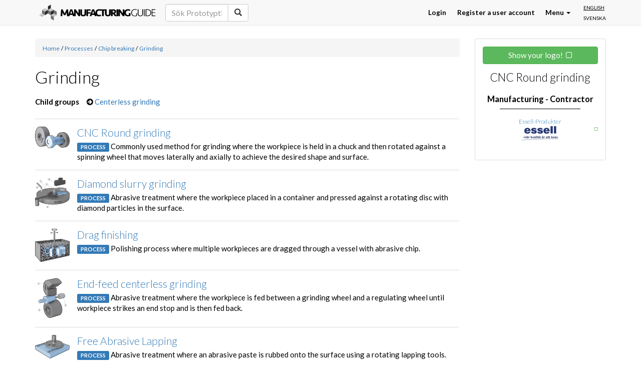

--- FILE ---
content_type: text/html; charset=utf-8
request_url: https://www.manufacturingguide.com/en/slipning
body_size: 8755
content:
<!DOCTYPE html>
<html>
<head>
  <meta charset="utf-8">
  <meta content="IE=edge,chrome=1" http-equiv="X-UA-Compatible">
  <meta name="viewport" content="width=device-width, initial-scale=1.0">
  <meta name="google-adsense-account" content="ca-pub-8323141969565538">
    <link rel="apple-touch-icon" sizes="57x57" href="/apple-touch-icon-57x57.png">
  <link rel="apple-touch-icon" sizes="60x60" href="/apple-touch-icon-60x60.png">
  <link rel="apple-touch-icon" sizes="72x72" href="/apple-touch-icon-72x72.png">
  <link rel="apple-touch-icon" sizes="76x76" href="/apple-touch-icon-76x76.png">
  <link rel="apple-touch-icon" sizes="114x114" href="/apple-touch-icon-114x114.png">
  <link rel="apple-touch-icon" sizes="120x120" href="/apple-touch-icon-120x120.png">
  <link rel="apple-touch-icon" sizes="144x144" href="/apple-touch-icon-144x144.png">
  <link rel="apple-touch-icon" sizes="152x152" href="/apple-touch-icon-152x152.png">
  <link rel="apple-touch-icon" sizes="180x180" href="/apple-touch-icon-180x180.png">
  <link rel="icon" type="image/png" href="/favicon-32x32.png" sizes="32x32">
  <link rel="icon" type="image/png" href="/favicon-194x194.png" sizes="194x194">
  <link rel="icon" type="image/png" href="/favicon-96x96.png" sizes="96x96">
  <link rel="icon" type="image/png" href="/android-chrome-192x192.png" sizes="192x192">
  <link rel="icon" type="image/png" href="/favicon-16x16.png" sizes="16x16">
  <link rel="manifest" href="/manifest.json">
  <meta name="msapplication-TileColor" content="#2d89ef">
  <meta name="msapplication-TileImage" content="/mstile-144x144.png">
  <meta name="theme-color" content="#ffffff">
    <meta http-equiv="Content-Type" content="text/html; charset=utf-8" />
<meta name="Generator" content="Drupal 7 (http://drupal.org)" />
<meta about="/en/slipning" typeof="skos:Concept" property="rdfs:label skos:prefLabel" content="Slipning" />
<meta property="og:title" content="Slipning" />
  <title>Grinding | Find suppliers, processes &amp; material</title>
  <link type="text/css" rel="stylesheet" href="https://www.manufacturingguide.com/sites/default/files/css/css_lQaZfjVpwP_oGNqdtWCSpJT1EMqXdMiU84ekLLxQnc4.css" media="all" />
<link type="text/css" rel="stylesheet" href="https://www.manufacturingguide.com/sites/default/files/css/css_y5V-74fl2u3TPnO7Vzl0srF2_LEAmcANj4_-6qPJyxk.css" media="all" />
<link type="text/css" rel="stylesheet" href="https://www.manufacturingguide.com/sites/default/files/css/css_yZUjTusQpUMWNGwQt-9epw3ZUk0jrLF8k-8mWL7aAas.css" media="all" />
<link type="text/css" rel="stylesheet" href="https://www.manufacturingguide.com/sites/default/files/css/css_NHCFsnsPdBt7epKFw9rlW4K3LB-MboSAtl_3Rd9wGeQ.css" media="all" />
<link type="text/css" rel="stylesheet" href="https://maxcdn.bootstrapcdn.com/font-awesome/4.7.0/css/font-awesome.min.css" media="all" />
<link type="text/css" rel="stylesheet" href="https://www.manufacturingguide.com/sites/default/files/css/css_QqFli1tzXaMo99_kOrTGJsdtWq948y07nxOX_U20xsI.css" media="all" />
    <!--[if lt IE 9]>
    <script src="https://oss.maxcdn.com/html5shiv/3.7.2/html5shiv.min.js"></script>
    <script src="https://oss.maxcdn.com/respond/1.4.2/respond.min.js"></script>
  <![endif]-->
  <script type="text/javascript">
        !function(e,t,n){function o(e,t){return typeof e===t}function s(){var e,t,n,s,i,a,r;for(var l in c)if(c.hasOwnProperty(l)){if(e=[],t=c[l],t.name&&(e.push(t.name.toLowerCase()),t.options&&t.options.aliases&&t.options.aliases.length))for(n=0;n<t.options.aliases.length;n++)e.push(t.options.aliases[n].toLowerCase());for(s=o(t.fn,"function")?t.fn():t.fn,i=0;i<e.length;i++)a=e[i],r=a.split("."),1===r.length?Modernizr[r[0]]=s:(!Modernizr[r[0]]||Modernizr[r[0]]instanceof Boolean||(Modernizr[r[0]]=new Boolean(Modernizr[r[0]])),Modernizr[r[0]][r[1]]=s),u.push((s?"":"no-")+r.join("-"))}}function i(e){var t=p.className,n=Modernizr._config.classPrefix||"";if(h&&(t=t.baseVal),Modernizr._config.enableJSClass){var o=new RegExp("(^|\\s)"+n+"no-js(\\s|$)");t=t.replace(o,"$1"+n+"js$2")}Modernizr._config.enableClasses&&(t+=" "+n+e.join(" "+n),h?p.className.baseVal=t:p.className=t)}function a(){return"function"!=typeof t.createElement?t.createElement(arguments[0]):h?t.createElementNS.call(t,"http://www.w3.org/2000/svg",arguments[0]):t.createElement.apply(t,arguments)}function r(){var e=t.body;return e||(e=a(h?"svg":"body"),e.fake=!0),e}function l(e,n,o,s){var i,l,f,u,c="modernizr",d=a("div"),h=r();if(parseInt(o,10))for(;o--;)f=a("div"),f.id=s?s[o]:c+(o+1),d.appendChild(f);return i=a("style"),i.type="text/css",i.id="s"+c,(h.fake?h:d).appendChild(i),h.appendChild(d),i.styleSheet?i.styleSheet.cssText=e:i.appendChild(t.createTextNode(e)),d.id=c,h.fake&&(h.style.background="",h.style.overflow="hidden",u=p.style.overflow,p.style.overflow="hidden",p.appendChild(h)),l=n(d,e),h.fake?(h.parentNode.removeChild(h),p.style.overflow=u,p.offsetHeight):d.parentNode.removeChild(d),!!l}function f(e,t){if("object"==typeof e)for(var n in e)_(e,n)&&f(n,e[n]);else{e=e.toLowerCase();var o=e.split("."),s=Modernizr[o[0]];if(2==o.length&&(s=s[o[1]]),"undefined"!=typeof s)return Modernizr;t="function"==typeof t?t():t,1==o.length?Modernizr[o[0]]=t:(!Modernizr[o[0]]||Modernizr[o[0]]instanceof Boolean||(Modernizr[o[0]]=new Boolean(Modernizr[o[0]])),Modernizr[o[0]][o[1]]=t),i([(t&&0!=t?"":"no-")+o.join("-")]),Modernizr._trigger(e,t)}return Modernizr}var u=[],c=[],d={_version:"3.5.0",_config:{classPrefix:"",enableClasses:!0,enableJSClass:!0,usePrefixes:!0},_q:[],on:function(e,t){var n=this;setTimeout(function(){t(n[e])},0)},addTest:function(e,t,n){c.push({name:e,fn:t,options:n})},addAsyncTest:function(e){c.push({name:null,fn:e})}},Modernizr=function(){};Modernizr.prototype=d,Modernizr=new Modernizr,Modernizr.addTest("svg",!!t.createElementNS&&!!t.createElementNS("http://www.w3.org/2000/svg","svg").createSVGRect);var p=t.documentElement,h="svg"===p.nodeName.toLowerCase(),m=a("input"),g="autocomplete autofocus list placeholder max min multiple pattern required step".split(" "),v={};Modernizr.input=function(t){for(var n=0,o=t.length;o>n;n++)v[t[n]]=!!(t[n]in m);return v.list&&(v.list=!(!a("datalist")||!e.HTMLDataListElement)),v}(g);var w=d._config.usePrefixes?" -webkit- -moz- -o- -ms- ".split(" "):["",""];d._prefixes=w;var y=d.testStyles=l;Modernizr.addTest("touchevents",function(){var n;if("ontouchstart"in e||e.DocumentTouch&&t instanceof DocumentTouch)n=!0;else{var o=["@media (",w.join("touch-enabled),("),"heartz",")","{#modernizr{top:9px;position:absolute}}"].join("");y(o,function(e){n=9===e.offsetTop})}return n});var _;!function(){var e={}.hasOwnProperty;_=o(e,"undefined")||o(e.call,"undefined")?function(e,t){return t in e&&o(e.constructor.prototype[t],"undefined")}:function(t,n){return e.call(t,n)}}(),d._l={},d.on=function(e,t){this._l[e]||(this._l[e]=[]),this._l[e].push(t),Modernizr.hasOwnProperty(e)&&setTimeout(function(){Modernizr._trigger(e,Modernizr[e])},0)},d._trigger=function(e,t){if(this._l[e]){var n=this._l[e];setTimeout(function(){var e,o;for(e=0;e<n.length;e++)(o=n[e])(t)},0),delete this._l[e]}},Modernizr._q.push(function(){d.addTest=f}),Modernizr.addTest("svgasimg",t.implementation.hasFeature("http://www.w3.org/TR/SVG11/feature#Image","1.1")),s(),i(u),delete d.addTest,delete d.addAsyncTest;for(var T=0;T<Modernizr._q.length;T++)Modernizr._q[T]();e.Modernizr=Modernizr}(window,document);
  </script>
  <script src="https://www.manufacturingguide.com/sites/default/files/js/js_EebRuRXFlkaf356V0T2K_8cnUVfCKesNTxdvvPSEhCM.js"></script>
<script src="https://www.manufacturingguide.com/sites/default/files/js/js_ALs-yBGLzXjvD-oGJSryMT8yJ7oekLgcgI1Co5yZpNQ.js"></script>
<script src="https://www.manufacturingguide.com/sites/default/files/js/js_QxbiZTAnCCHFmdOGYnj5CKr0vsWPIR2QXHZh9ke4foQ.js"></script>
<script src="https://www.manufacturingguide.com/sites/default/files/js/js_fC_dvQpSAsOuf2zyNCwbTfuHlLN4i-6K0vBo8p-SZ_4.js"></script>
<script src="https://www.manufacturingguide.com/sites/default/files/js/js_IJzGgnhPF1ny7Bg9QB5Kmff3bWcG9dKX6e88xFVMUcw.js"></script>
<script>jQuery.extend(Drupal.settings, {"basePath":"\/","pathPrefix":"en\/","ajaxPageState":{"theme":"mg","theme_token":"lhKH7Sb3FjszmJ9lNeo281TlMBnZpq6ler6_ck7jIh8","jquery_version":"1.10","js":{"sites\/all\/themes\/bootstrap\/js\/bootstrap.js":1,"sites\/all\/modules\/jquery_update\/replace\/jquery\/1.10\/jquery.min.js":1,"misc\/jquery-extend-3.4.0.js":1,"misc\/jquery.once.js":1,"misc\/drupal.js":1,"sites\/all\/modules\/jquery_update\/replace\/ui\/ui\/minified\/jquery.ui.core.min.js":1,"sites\/all\/modules\/jquery_update\/replace\/ui\/ui\/minified\/jquery.ui.widget.min.js":1,"sites\/all\/modules\/jquery_update\/replace\/ui\/external\/jquery.cookie.js":1,"sites\/all\/modules\/jquery_update\/replace\/misc\/jquery.form.min.js":1,"sites\/all\/modules\/jquery_update\/replace\/ui\/ui\/minified\/jquery.ui.position.min.js":1,"sites\/all\/modules\/jquery_update\/replace\/ui\/ui\/minified\/jquery.ui.menu.min.js":1,"sites\/all\/modules\/jquery_update\/replace\/ui\/ui\/minified\/jquery.ui.autocomplete.min.js":1,"misc\/ajax.js":1,"sites\/all\/modules\/jquery_update\/js\/jquery_update.js":1,"sites\/all\/themes\/bootstrap\/js\/misc\/_progress.js":1,"sites\/all\/modules\/ctools\/js\/modal.js":1,"sites\/all\/modules\/modal_forms\/js\/modal_forms_popup.js":1,"sites\/all\/modules\/custom\/mg_solr\/js\/search_word_examples.js":1,"sites\/all\/modules\/custom\/mg_solr\/js\/autocomplete.js":1,"sites\/all\/modules\/field_group\/field_group.js":1,"sites\/all\/modules\/custom\/mg_lexicon\/js\/popover.js":1,"sites\/all\/modules\/custom\/mg_supplier\/js\/cpm_collector.js":1,"sites\/all\/themes\/custom\/mg\/js\/bootstrap.min.js":1,"sites\/all\/themes\/custom\/mg\/js\/autohidingnavbar.js":1,"sites\/all\/themes\/custom\/mg\/js\/mg.js":1,"sites\/all\/themes\/bootstrap\/js\/modules\/ctools\/js\/modal.js":1,"sites\/all\/themes\/bootstrap\/js\/misc\/ajax.js":1},"css":{"modules\/system\/system.base.css":1,"misc\/ui\/jquery.ui.core.css":1,"misc\/ui\/jquery.ui.theme.css":1,"misc\/ui\/jquery.ui.menu.css":1,"misc\/ui\/jquery.ui.autocomplete.css":1,"sites\/all\/modules\/date\/date_api\/date.css":1,"sites\/all\/modules\/date\/date_popup\/themes\/datepicker.1.7.css":1,"modules\/field\/theme\/field.css":1,"modules\/node\/node.css":1,"sites\/all\/modules\/views\/css\/views.css":1,"sites\/all\/modules\/ctools\/css\/ctools.css":1,"sites\/all\/modules\/ctools\/css\/modal.css":1,"sites\/all\/modules\/modal_forms\/css\/modal_forms_popup.css":1,"modules\/locale\/locale.css":1,"https:\/\/maxcdn.bootstrapcdn.com\/font-awesome\/4.7.0\/css\/font-awesome.min.css":1,"sites\/all\/themes\/custom\/mg\/css\/style.css":1,"sites\/all\/themes\/custom\/mg\/icons\/css\/mg_ico.css":1}},"CToolsModal":{"loadingText":"Loading...","closeText":"Close Window","closeImage":"\u003Cimg typeof=\u0022foaf:Image\u0022 class=\u0022img-responsive\u0022 src=\u0022https:\/\/www.manufacturingguide.com\/sites\/all\/modules\/ctools\/images\/icon-close-window.png\u0022 alt=\u0022Close window\u0022 title=\u0022Close window\u0022 \/\u003E","throbber":"\u003Cimg typeof=\u0022foaf:Image\u0022 class=\u0022img-responsive\u0022 src=\u0022https:\/\/www.manufacturingguide.com\/sites\/all\/modules\/ctools\/images\/throbber.gif\u0022 alt=\u0022Loading\u0022 title=\u0022Loading...\u0022 \/\u003E"},"modal-popup-small":{"modalSize":{"type":"fixed","width":300,"height":300},"modalOptions":{"opacity":0.85,"background":"#000"},"animation":"fadeIn","modalTheme":"ModalFormsPopup","throbber":"\u003Cimg typeof=\u0022foaf:Image\u0022 class=\u0022img-responsive\u0022 src=\u0022https:\/\/www.manufacturingguide.com\/sites\/all\/modules\/modal_forms\/images\/loading_animation.gif\u0022 alt=\u0022Loading...\u0022 title=\u0022Loading\u0022 \/\u003E","closeText":"Close"},"modal-popup-medium":{"modalSize":{"type":"fixed","width":550,"height":450},"modalOptions":{"opacity":0.85,"background":"#000"},"animation":"fadeIn","modalTheme":"ModalFormsPopup","throbber":"\u003Cimg typeof=\u0022foaf:Image\u0022 class=\u0022img-responsive\u0022 src=\u0022https:\/\/www.manufacturingguide.com\/sites\/all\/modules\/modal_forms\/images\/loading_animation.gif\u0022 alt=\u0022Loading...\u0022 title=\u0022Loading\u0022 \/\u003E","closeText":"Close"},"modal-popup-large":{"modalSize":{"type":"scale","width":0.8,"height":0.8},"modalOptions":{"opacity":0.85,"background":"#000"},"animation":"fadeIn","modalTheme":"ModalFormsPopup","throbber":"\u003Cimg typeof=\u0022foaf:Image\u0022 class=\u0022img-responsive\u0022 src=\u0022https:\/\/www.manufacturingguide.com\/sites\/all\/modules\/modal_forms\/images\/loading_animation.gif\u0022 alt=\u0022Loading...\u0022 title=\u0022Loading\u0022 \/\u003E","closeText":"Close"},"pathToTheme":{"pathToTheme":"https:\/\/www.manufacturingguide.com\/sites\/all\/themes\/custom\/mg"},"mg_solr":{"is_frontpage":false,"search_word_examples":["S\u00f6k Legoleverant\u00f6rer","S\u00f6k Produktionsutrustning","S\u00f6k Prototyptillverkare","S\u00f6k Systemleverant\u00f6rer","S\u00f6k Tillverkningsmetoder","Suppliers"]},"mg_solr_form_id":"#search-block-form","urlIsAjaxTrusted":{"\/en\/slipning":true,"\/en\/bend-testing":true},"field_group":{"div":"full"},"language":"en","mg_supplier":{"process_nid":"4115"},"bootstrap":{"anchorsFix":1,"anchorsSmoothScrolling":1,"formHasError":1,"popoverEnabled":1,"popoverOptions":{"animation":1,"html":0,"placement":"right","selector":"","trigger":"click","triggerAutoclose":1,"title":"","content":"","delay":0,"container":"body"},"tooltipEnabled":0,"tooltipOptions":{"animation":1,"html":0,"placement":"auto left","selector":"","trigger":"hover focus","delay":0,"container":"body"}}});</script>
          <script>
      !function(f,b,e,v,n,t,s){if(f.fbq)return;n=f.fbq=function()
      {n.callMethod? n.callMethod.apply(n,arguments):n.queue.push(arguments)}
      ;if(!f._fbq)f._fbq=n;
      n.push=n;n.loaded=!0;n.version='2.0';n.queue=[];t=b.createElement(e);t.async=!0;
      t.src=v;s=b.getElementsByTagName(e)[0];s.parentNode.insertBefore(t,s)}(window,
      document,'script','https://connect.facebook.net/en_US/fbevents.js');
      fbq('init', '137667013396673');
      fbq('track', 'PageView');
    </script>
    <script async src="https://pagead2.googlesyndication.com/pagead/js/adsbygoogle.js?client=ca-pub-8323141969565538"
    crossorigin="anonymous"></script>
    <noscript><img height="1" width="1" style="display:none"
    src="https://www.facebook.com/tr?id=137667013396673&ev=PageView&noscript=1"
    /></noscript>
  </head>
<body class="html not-front not-logged-in one-sidebar sidebar-second page-taxonomy page-taxonomy-term page-taxonomy-term- page-taxonomy-term-993 i18n-en role-1 vocabulary-vid-2 env-prod" >
    <div id="skip-link">
    <a href="#main-content" class="element-invisible element-focusable">Skip to main content</a>
  </div>
    <div class="page-wrap">
  <div id="header-container">
    <header id="navbar" role="banner" class="navbar navbar-default navbar-fixed-top">
      <div class="container">
        <div class="navbar-header">
          <a class="logo navbar-btn pull-left" href="/en" title="Home">Manufacturing Guide</a>
          <button type="button" class="navbar-toggle" data-toggle="collapse" data-target=".navbar-collapse">
            <span class="sr-only">Toggle navigation</span>
            <span class="icon-bar"></span>
            <span class="icon-bar"></span>
            <span class="icon-bar"></span>
          </button>
        </div>

                  <div class="navbar-collapse collapse">
            <nav role="navigation">
                              <ul class="menu nav navbar-nav"><li id="navbar-search-form" class="first leaf"><form class="form-search content-search" action="/en/slipning" method="post" id="search-block-form" accept-charset="UTF-8"><div><div>
      <h2 class="element-invisible">Search form</h2>
    <div class="input-group"><input class="mg-search-autocomplete search-word-examples form-control form-text" data-content-type="all" placeholder="Search" type="text" id="edit-search-block-form--2" name="search_block_form" value="" size="15" maxlength="128" /><span class="input-group-btn"><button type="submit" class="btn btn-primary"><span class="icon glyphicon glyphicon-search" aria-hidden="true"></span></button></span></div><div class="form-actions form-wrapper form-group" id="edit-actions"><button class="element-invisible btn btn-primary form-submit" type="submit" id="edit-submit" name="op" value="Search">Search</button>
</div><input type="hidden" name="form_build_id" value="form-fjRgcW6xI0rJcujT_Z4lWk1SkevdEAg1uwr660FfkrY" />
<input type="hidden" name="form_id" value="search_block_form" />
</div>
</div></form></li></ul>                                              <div class="region region-navigation">
    <section id="block-locale-language" class="block block-locale clearfix">
        <ul class="language-switcher-locale-url"><li class="en first active"><a href="/en/slipning" class="language-link active" xml:lang="en" title="Grinding">English</a></li>
<li class="sv last"><a href="/sv/slipning" class="language-link" xml:lang="sv" title="Slipning">Svenska</a></li>
</ul></section>
  </div>
                                            <ul class="menu nav navbar-nav secondary"><li class="first leaf"><a href="/en/user/login" title="">Login</a></li>
<li class="leaf"><a href="/en/user/register" title="">Register a user account</a></li>
<li class="last expanded dropdown"><a href="/en" title="" data-target="#" class="dropdown-toggle" data-toggle="dropdown">Menu <span class="caret"></span></a><ul class="dropdown-menu"><li class="first leaf"><a href="https://www.manufacturingguide.com/sv/search/process" title="">Manufacturing processes</a></li>
<li class="leaf"><a href="/en/ordlista" title="">Dictionary</a></li>
<li class="leaf"><a href="https://www.manufacturingguide.com/sv/search/supplier" title="">Suppliers</a></li>
<li class="last leaf"><a href="/en/quiz" title="">Quiz</a></li>
</ul></li>
</ul>                          </nav>
          </div>
              </div>
    </header>
  </div>

  
  <div class="main-container container">
    <header role="banner" id="page-header">
      
          </header> <!-- /#page-header -->

    <div class="row">
      
      <section class="col-sm-9">
                <h2 class="element-invisible">You are here</h2><div class="breadcrumb"><span class="inline odd first"><a href="/en">Home</a></span> <span class="delimiter">/</span> <span class="inline even"><a href="/en/search/process">Processes</a></span> <span class="delimiter">/</span> <span class="inline odd"><a href="/en/skarande">Chip breaking</a></span> <span class="delimiter">/</span> <span class="inline even last"><a href="/en/slipning">Grinding</a></span></div>        <a id="main-content"></a>
                          <h1 class="page-header">Grinding</h1>
                                                                            <div class="region region-content">
    <section id="block-system-main" class="block block-system clearfix">
        <div class="term-listing-heading"><div id="taxonomy-term-993" class="taxonomy-term vocabulary-vocabulary-process">

  
  <div class="content">
    <div class="group-row-1 field-group-div row"><div class="group-row-1-col-1 field-group-div col-xs-12"><div class="term-children"><ul><li><h3>Child groups</h3></li><li><i class="fa fa-arrow-circle-right"></i> <a href="/en/centerlesslipning">Centerless grinding</a></li></ul></div></div></div>  </div>

</div>
</div><div class="nodes"><article id="node-4115" class="node node-process node-teaser clearfix" about="/en/cnc-round-grinding" typeof="sioc:Item foaf:Document">
      <div class="image-container">
      <div class="field field-name-field-illustrations field-type-image field-label-hidden">
    <div class="field-items">
          <div class="field-item even"><img typeof="foaf:Image" class="img-responsive" src="https://www.manufacturingguide.com/sites/default/files/styles/search_result_content/public/illustrations/cnc_round_grinding_1764.png?itok=XFvNSf_p" alt="" /></div>
      </div>
  </div>
          </div>
  
  <div class="text-container">
    <h2>
      <a href="/en/cnc-round-grinding">CNC Round grinding</a>
    </h2>

    <div class="preamble-container">
      <span class="field-content label content-type content-type-process">Process</span> Commonly used method for grinding where the workpiece is held in a chuck and then rotated against a spinning wheel that moves laterally and axially to achieve the desired shape and surface.    </div>
  </div>
</article>
<article id="node-3036" class="node node-process node-teaser clearfix" about="/en/diamond-slurry-grinding" typeof="sioc:Item foaf:Document">
      <div class="image-container">
      <div class="field field-name-field-illustrations field-type-image field-label-hidden">
    <div class="field-items">
          <div class="field-item even"><img typeof="foaf:Image" class="img-responsive" src="https://www.manufacturingguide.com/sites/default/files/styles/search_result_content/public/illustrations/diamond_slurry_grinding_1713.png?itok=63bHJlhI" alt="" /></div>
      </div>
  </div>
          </div>
  
  <div class="text-container">
    <h2>
      <a href="/en/diamond-slurry-grinding">Diamond slurry grinding</a>
    </h2>

    <div class="preamble-container">
      <span class="field-content label content-type content-type-process">Process</span> Abrasive treatment where the workpiece placed in a container and pressed against a rotating disc with diamond particles in the surface.    </div>
  </div>
</article>
<article id="node-411" class="node node-process node-teaser clearfix" about="/en/drag-finishing" typeof="sioc:Item foaf:Document">
      <div class="image-container">
      <div class="field field-name-field-illustrations field-type-image field-label-hidden">
    <div class="field-items">
          <div class="field-item even"><img typeof="foaf:Image" class="img-responsive" src="https://www.manufacturingguide.com/sites/default/files/styles/search_result_content/public/illustrations/drag_finishing_1317.png?itok=hxa043mM" alt="" /></div>
      </div>
  </div>
          </div>
  
  <div class="text-container">
    <h2>
      <a href="/en/drag-finishing">Drag finishing</a>
    </h2>

    <div class="preamble-container">
      <span class="field-content label content-type content-type-process">Process</span> Polishing process where multiple workpieces are dragged through a vessel with abrasive chip.    </div>
  </div>
</article>
<article id="node-3025" class="node node-process node-teaser clearfix" about="/en/end-feed-centerless-grinding" typeof="sioc:Item foaf:Document">
      <div class="image-container">
      <div class="field field-name-field-illustrations field-type-image field-label-hidden">
    <div class="field-items">
          <div class="field-item even"><img typeof="foaf:Image" class="img-responsive" src="https://www.manufacturingguide.com/sites/default/files/styles/search_result_content/public/illustrations/1702.png?itok=uQnFHy_4" alt="" /></div>
      </div>
  </div>
          </div>
  
  <div class="text-container">
    <h2>
      <a href="/en/end-feed-centerless-grinding">End-feed centerless grinding</a>
    </h2>

    <div class="preamble-container">
      <span class="field-content label content-type content-type-process">Process</span> Abrasive treatment where the workpiece is fed between a grinding wheel and a regulating wheel until workpiece strikes an end stop and is then fed back.
    </div>
  </div>
</article>
<article id="node-259" class="node node-process node-teaser clearfix" about="/en/free-abrasive-lapping" typeof="sioc:Item foaf:Document">
      <div class="image-container">
      <div class="field field-name-field-illustrations field-type-image field-label-hidden">
    <div class="field-items">
          <div class="field-item even"><img typeof="foaf:Image" class="img-responsive" src="https://www.manufacturingguide.com/sites/default/files/styles/search_result_content/public/illustrations/slurry_grinding_1156.png?itok=eVGo722A" alt="" /></div>
      </div>
  </div>
          </div>
  
  <div class="text-container">
    <h2>
      <a href="/en/free-abrasive-lapping">Free Abrasive Lapping</a>
    </h2>

    <div class="preamble-container">
      <span class="field-content label content-type content-type-process">Process</span> Abrasive treatment where an abrasive paste is rubbed onto the surface using a rotating lapping tools.
    </div>
  </div>
</article>
<article id="node-3026" class="node node-process node-teaser clearfix" about="/en/feed-centerless-grinding" typeof="sioc:Item foaf:Document">
      <div class="image-container">
      <div class="field field-name-field-illustrations field-type-image field-label-hidden">
    <div class="field-items">
          <div class="field-item even"><img typeof="foaf:Image" class="img-responsive" src="https://www.manufacturingguide.com/sites/default/files/styles/search_result_content/public/illustrations/centerless_in_feed.png?itok=02ouqsB-" alt="" /></div>
      </div>
  </div>
          </div>
  
  <div class="text-container">
    <h2>
      <a href="/en/feed-centerless-grinding">In-feed centerless grinding </a>
    </h2>

    <div class="preamble-container">
      <span class="field-content label content-type content-type-process">Process</span> Abrasive treatment where the workpiece is first placed in its working position, and a grinding wheel is then applied radially against the workpiece. Typically used to create a complex surface.    </div>
  </div>
</article>
<article id="node-254" class="node node-process node-teaser clearfix" about="/en/inside-diameter-grinding" typeof="sioc:Item foaf:Document">
      <div class="image-container">
      <div class="field field-name-field-illustrations field-type-image field-label-hidden">
    <div class="field-items">
          <div class="field-item even"><img typeof="foaf:Image" class="img-responsive" src="https://www.manufacturingguide.com/sites/default/files/styles/search_result_content/public/illustrations/inner_round_grinding_1151.png?itok=dTL8i4V4" alt="" /></div>
      </div>
  </div>
          </div>
  
  <div class="text-container">
    <h2>
      <a href="/en/inside-diameter-grinding">Inside diameter grinding</a>
    </h2>

    <div class="preamble-container">
      <span class="field-content label content-type content-type-process">Process</span> Grinding process where a tool shapes the internal surface of a cylindrical workpiece.    </div>
  </div>
</article>
<article id="node-261" class="node node-process node-teaser clearfix" about="/en/mechanical-fine-honing" typeof="sioc:Item foaf:Document">
      <div class="image-container">
      <div class="field field-name-field-illustrations field-type-image field-label-hidden">
    <div class="field-items">
          <div class="field-item even"><img typeof="foaf:Image" class="img-responsive" src="https://www.manufacturingguide.com/sites/default/files/styles/search_result_content/public/illustrations/mechanical_fine_hening_1158.png?itok=J8yFjYcP" alt="" /></div>
      </div>
  </div>
          </div>
  
  <div class="text-container">
    <h2>
      <a href="/en/mechanical-fine-honing">Mechanical fine honing</a>
    </h2>

    <div class="preamble-container">
      <span class="field-content label content-type content-type-process">Process</span> Abrasive treatment where an oscillating grindstone is pressed against a rotating workpiece to create a very fine finish.    </div>
  </div>
</article>
<article id="node-260" class="node node-process node-teaser clearfix" about="/en/mechanical-honing" typeof="sioc:Item foaf:Document">
      <div class="image-container">
      <div class="field field-name-field-illustrations field-type-image field-label-hidden">
    <div class="field-items">
          <div class="field-item even"><img typeof="foaf:Image" class="img-responsive" src="https://www.manufacturingguide.com/sites/default/files/styles/search_result_content/public/illustrations/mechanical_hening_1157.png?itok=N2rNMrtW" alt="" /></div>
      </div>
  </div>
          </div>
  
  <div class="text-container">
    <h2>
      <a href="/en/mechanical-honing">Mechanical honing</a>
    </h2>

    <div class="preamble-container">
      <span class="field-content label content-type content-type-process">Process</span> Abrasive treatment with a tool made out of a number of abrasive stone rotating against the walls of a hole.
    </div>
  </div>
</article>
<article id="node-248" class="node node-process node-teaser clearfix" about="/en/plane-grinding" typeof="sioc:Item foaf:Document">
      <div class="image-container">
      <div class="field field-name-field-illustrations field-type-image field-label-hidden">
    <div class="field-items">
          <div class="field-item even"><img typeof="foaf:Image" class="img-responsive" src="https://www.manufacturingguide.com/sites/default/files/styles/search_result_content/public/illustrations/plane_grinding_1145.png?itok=rwDjwU6z" alt="" /></div>
      </div>
  </div>
          </div>
  
  <div class="text-container">
    <h2>
      <a href="/en/plane-grinding">Plane grinding</a>
    </h2>

    <div class="preamble-container">
      <span class="field-content label content-type content-type-process">Process</span> Grinding method to create a flat surface on a workpiece using a rotating grinding wheel that removes parts of the material.    </div>
  </div>
</article>
</div><div class="text-center"><ul class="pagination"><li class="active"><span>1</span></li>
<li><a title="Go to page 2" href="/en/slipning?page=1">2</a></li>
<li class="next"><a href="/en/slipning?page=1">next</a></li>
<li class="pager-last"><a href="/en/slipning?page=1">last</a></li>
</ul></div></section>
  </div>
      </section>

              <aside class="col-sm-3" role="complementary">
            <div class="region region-sidebar-second">
    <section id="block-mg-supplier-process-suppliers" class="block block-mg-supplier clearfix">
        <a href="/en/innehall/add-service-targeted-exposure?processnid=4115" class="btn btn-success buy-process-supplier">Show your logo!</a><h2 class="block-title">CNC Round grinding</h2><div class="process-supplier-container"><h3 class="supplier-term">Manufacturing - Contractor</h3><ul><li><i class="fa fa-square-o" data-toggle="tooltip" title="Random non active" aria-hidden="true"></i><article id="node-1188" class="node node-supplier node-teaser clearfix" about="/en/leverantorer/essell-produkter" typeof="sioc:Item foaf:Document">
      <header>
            <h2><a  href="/en/leverantorer/essell-produkter">Essell-Produkter</a></h2>
        <span property="dc:title" content="Essell-Produkter" class="rdf-meta element-hidden"></span>      </header>
    <div class="field field-name-field-image field-type-image field-label-hidden">
    <div class="field-items">
          <div class="field-item even"><a href="/en/leverantorer/essell-produkter"><img typeof="foaf:Image" class="img-responsive" src="https://www.manufacturingguide.com/sites/default/files/styles/supplier_logo_sidebar/public/company-logo/1188.jpg?itok=2PyrgV3b" alt="" /></a></div>
      </div>
  </div>
    <footer>
              </footer>
      </article>
</li></ul></div></section>
  </div>
        </aside>  <!-- /#sidebar-second -->
          </div>
  </div>

  </div>

<footer class="footer">
      <div class="wide-footer">
        <div class="region region-wide-footer">
    <section id="block-views-collaborations-block" class="block block-views clearfix">
        <div class="view view-collaborations view-id-collaborations view-display-id-block view-dom-id-361976fb19cd8134b898580e87fff56c">
        
  
  
      <div class="view-content">
      <a href="/en/partnerships">
  <div class="collaborations-wrapper container">
      <div class="pull-left views-row views-row-1 views-row-odd views-row-first views-row-last">
        
  <div class="views-field views-field-field-page-images">        <div class="field-content"></div>  </div>    </div>
    </div>
</a>
    </div>
  
  
  
  
  
  
</div></section>
  </div>
    </div>
  
  <div class="footer-columns container">
    <div class="row">
              <div class="footer-col-1 col-sm-6">
            <div class="region region-footer-col-1">
    <section id="block-block-3" class="block block-block clearfix">
        <h6>Manufacturing Guide Sweden AB / Qimtek AB<br />
Kungsholmsgatan 28, 112 27 Stockholm<br />
<a href="mailto:info@manufacturingguide.com">info@manufacturingguide.com</a><br />
<a href="tel:+46703698426">+46 (0) 651 30 08 00</a></h6>
</section>
<section id="block-mg-main-social-media-links" class="block block-mg-main clearfix">
        
        <a title="Follow on LinkedIn" data-toggle="tooltip" rel="nofollow" class="fa fa-linkedin fa-1x" target="_blank" href="https://www.linkedin.com/company/manufacturingguide"></a>
        <a title="Follow on Instagram" data-toggle="tooltip" rel="nofollow" class="fa fa-instagram fa-1x" target="_blank" href="https://instagram.com/manufacturingguide"></a>
        <a title="Follow on Facebook" data-toggle="tooltip" rel="nofollow" class="fa fa-facebook fa-1x" target="_blank" href="https://www.facebook.com/ManufacturingGuide"></a></section>
  </div>
        </div>
                    <div class="footer-col-2 col-sm-6">
            <div class="region region-footer-col-2">
    <section id="block-block-39" class="block block-block clearfix">
        <h2 class="block-title">Keep posted on our development</h2>
      <p>.</p>
</section>
<section id="block-mailchimp-signup-newsletter-signup" class="block block-mailchimp-signup clearfix">
        <form class="mailchimp-signup-subscribe-form" action="/en/bend-testing" method="post" id="mailchimp-signup-subscribe-block-newsletter-signup-form" accept-charset="UTF-8"><div><div class="mailchimp-signup-subscribe-form-description"></div><div id="mailchimp-newsletter--mergefields" class="mailchimp-newsletter-mergefields"><div class="has-error form-item form-item-mergevars-email form-type-textfield form-disabled form-group"><input placeholder="E-mail" disabled="disabled" class="form-control form-text required" type="text" id="edit-mergevars-email" name="mergevars[EMAIL]" value="" size="25" maxlength="128" /></div></div><input type="hidden" name="form_build_id" value="form-g3Rdg7rwYnYj21w_5GVrU8TDZ0ZtqEVdmIeZjmIvAw8" />
<input type="hidden" name="form_id" value="mailchimp_signup_subscribe_block_newsletter_signup_form" />
<div class="form-actions form-wrapper form-group" id="edit-actions"><button disabled="disabled" type="submit" id="edit-submit--2" name="op" value="Sign up" class="btn btn-default form-submit">Sign up</button>
</div></div></form></section>
  </div>
        </div>
          </div>
  </div>
</footer>
  <script src="https://www.manufacturingguide.com/sites/default/files/js/js_L50O_PWoAuMOxVjnzZCkNSSmI0kFwhZsO1_KS8WnGKw.js"></script>
</body>
</html>


--- FILE ---
content_type: text/html; charset=utf-8
request_url: https://www.google.com/recaptcha/api2/aframe
body_size: 267
content:
<!DOCTYPE HTML><html><head><meta http-equiv="content-type" content="text/html; charset=UTF-8"></head><body><script nonce="RjWNosPCa-hG-BxNEQtaNg">/** Anti-fraud and anti-abuse applications only. See google.com/recaptcha */ try{var clients={'sodar':'https://pagead2.googlesyndication.com/pagead/sodar?'};window.addEventListener("message",function(a){try{if(a.source===window.parent){var b=JSON.parse(a.data);var c=clients[b['id']];if(c){var d=document.createElement('img');d.src=c+b['params']+'&rc='+(localStorage.getItem("rc::a")?sessionStorage.getItem("rc::b"):"");window.document.body.appendChild(d);sessionStorage.setItem("rc::e",parseInt(sessionStorage.getItem("rc::e")||0)+1);localStorage.setItem("rc::h",'1765426238092');}}}catch(b){}});window.parent.postMessage("_grecaptcha_ready", "*");}catch(b){}</script></body></html>

--- FILE ---
content_type: text/css
request_url: https://www.manufacturingguide.com/sites/default/files/css/css_QqFli1tzXaMo99_kOrTGJsdtWq948y07nxOX_U20xsI.css
body_size: 45177
content:
@import url('https://fonts.googleapis.com/css?family=Lato:normal,300,700,italic');html{font-family:sans-serif;-ms-text-size-adjust:100%;-webkit-text-size-adjust:100%;}body{margin:0;}article,aside,details,figcaption,figure,footer,header,hgroup,main,menu,nav,section,summary{display:block;}audio,canvas,progress,video{display:inline-block;vertical-align:baseline;}audio:not([controls]){display:none;height:0;}[hidden],template{display:none;}a{background-color:transparent;}a:active,a:hover{outline:0;}abbr[title]{border-bottom:1px dotted;}b,strong{font-weight:bold;}dfn{font-style:italic;}h1{font-size:2em;margin:0.67em 0;}mark{background:#ff0;color:#000;}small{font-size:80%;}sub,sup{font-size:75%;line-height:0;position:relative;vertical-align:baseline;}sup{top:-0.5em;}sub{bottom:-0.25em;}img{border:0;}svg:not(:root){overflow:hidden;}figure{margin:1em 40px;}hr{box-sizing:content-box;height:0;}pre{overflow:auto;}code,kbd,pre,samp{font-family:monospace,monospace;font-size:1em;}button,input,optgroup,select,textarea{color:inherit;font:inherit;margin:0;}button{overflow:visible;}button,select{text-transform:none;}button,html input[type="button"],input[type="reset"],input[type="submit"]{-webkit-appearance:button;cursor:pointer;}button[disabled],html input[disabled]{cursor:default;}button::-moz-focus-inner,input::-moz-focus-inner{border:0;padding:0;}input{line-height:normal;}input[type="checkbox"],input[type="radio"]{box-sizing:border-box;padding:0;}input[type="number"]::-webkit-inner-spin-button,input[type="number"]::-webkit-outer-spin-button{height:auto;}input[type="search"]{-webkit-appearance:textfield;box-sizing:content-box;}input[type="search"]::-webkit-search-cancel-button,input[type="search"]::-webkit-search-decoration{-webkit-appearance:none;}fieldset{border:1px solid #c0c0c0;margin:0 2px;padding:0.35em 0.625em 0.75em;}legend{border:0;padding:0;}textarea{overflow:auto;}optgroup{font-weight:bold;}table{border-collapse:collapse;border-spacing:0;}td,th{padding:0;}@media print{*,*:before,*:after{background:transparent !important;color:#000 !important;box-shadow:none !important;text-shadow:none !important;}a,a:visited{text-decoration:underline;}a[href]:after{content:" (" attr(href) ")";}abbr[title]:after{content:" (" attr(title) ")";}a[href^="#"]:after,a[href^="javascript:"]:after{content:"";}pre,blockquote{border:1px solid #999;page-break-inside:avoid;}thead{display:table-header-group;}tr,img{page-break-inside:avoid;}img{max-width:100% !important;}p,h2,h3{orphans:3;widows:3;}h2,h3{page-break-after:avoid;}.navbar{display:none;}.btn > .caret,.dropup > .btn > .caret{border-top-color:#000 !important;}.label{border:1px solid #000;}.table{border-collapse:collapse !important;}.table td,.table th{background-color:#fff !important;}.table-bordered th,.table-bordered td{border:1px solid #ddd !important;}}*{-webkit-box-sizing:border-box;-moz-box-sizing:border-box;box-sizing:border-box;}*:before,*:after{-webkit-box-sizing:border-box;-moz-box-sizing:border-box;box-sizing:border-box;}html{font-size:10px;-webkit-tap-highlight-color:rgba(0,0,0,0);}body{font-family:Lato,"Helvetica Neue",Helvetica,Arial,sans-serif;font-size:15px;line-height:1.428571429;color:#000000;background-color:#ffffff;}input,button,select,textarea{font-family:inherit;font-size:inherit;line-height:inherit;}a{color:#337ab7;text-decoration:none;}a:hover,a:focus{color:#23527c;text-decoration:underline;}a:focus{outline:5px auto -webkit-focus-ring-color;outline-offset:-2px;}figure{margin:0;}img{vertical-align:middle;}.img-responsive,.thumbnail > img,.thumbnail a > img,.carousel-inner > .item > img,.carousel-inner > .item > a > img{display:block;max-width:100%;height:auto;width:100%;}.img-rounded{border-radius:6px;}.img-thumbnail{padding:4px;line-height:1.428571429;background-color:#ffffff;border:1px solid #dddddd;border-radius:4px;-webkit-transition:all 0.2s ease-in-out;-o-transition:all 0.2s ease-in-out;transition:all 0.2s ease-in-out;display:inline-block;max-width:100%;height:auto;}.img-circle{border-radius:50%;}hr{margin-top:21px;margin-bottom:21px;border:0;border-top:1px solid #eeeeee;}.sr-only{position:absolute;width:1px;height:1px;margin:-1px;padding:0;overflow:hidden;clip:rect(0,0,0,0);border:0;}.sr-only-focusable:active,.sr-only-focusable:focus{position:static;width:auto;height:auto;margin:0;overflow:visible;clip:auto;}[role="button"]{cursor:pointer;}h1,h2,h3,h4,h5,h6,.h1,.h2,.h3,.h4,.h5,.h6{font-family:Lato,"Helvetica Neue",Helvetica,Arial,sans-serif;font-weight:300;line-height:1.1;color:inherit;}h1 small,h2 small,h3 small,h4 small,h5 small,h6 small,.h1 small,.h2 small,.h3 small,.h4 small,.h5 small,.h6 small,h1 .small,h2 .small,h3 .small,h4 .small,h5 .small,h6 .small,.h1 .small,.h2 .small,.h3 .small,.h4 .small,.h5 .small,.h6 .small{font-weight:normal;line-height:1;color:#777777;}h1,.h1,h2,.h2,h3,.h3{margin-top:21px;margin-bottom:10.5px;}h1 small,.h1 small,h2 small,.h2 small,h3 small,.h3 small,h1 .small,.h1 .small,h2 .small,.h2 .small,h3 .small,.h3 .small{font-size:65%;}h4,.h4,h5,.h5,h6,.h6{margin-top:10.5px;margin-bottom:10.5px;}h4 small,.h4 small,h5 small,.h5 small,h6 small,.h6 small,h4 .small,.h4 .small,h5 .small,.h5 .small,h6 .small,.h6 .small{font-size:75%;}h1,.h1{font-size:34px;}h2,.h2{font-size:28px;}h3,.h3{font-size:15px;}h4,.h4{font-size:15px;}h5,.h5{font-size:15px;}h6,.h6{font-size:13px;}p{margin:0 0 10.5px;}.lead{margin-bottom:21px;font-size:17px;font-weight:300;line-height:1.4;}@media (min-width:768px){.lead{font-size:22.5px;}}small,.small{font-size:86%;}mark,.mark{background-color:#fcf8e3;padding:.2em;}.text-left{text-align:left;}.text-right{text-align:right;}.text-center{text-align:center;}.text-justify{text-align:justify;}.text-nowrap{white-space:nowrap;}.text-lowercase{text-transform:lowercase;}.text-uppercase{text-transform:uppercase;}.text-capitalize{text-transform:capitalize;}.text-muted{color:#777777;}.text-primary{color:#337ab7;}a.text-primary:hover,a.text-primary:focus{color:#286090;}.text-success{color:#3c763d;}a.text-success:hover,a.text-success:focus{color:#2b542c;}.text-info{color:#31708f;}a.text-info:hover,a.text-info:focus{color:#245269;}.text-warning{color:#8a6d3b;}a.text-warning:hover,a.text-warning:focus{color:#66512c;}.text-danger{color:#a94442;}a.text-danger:hover,a.text-danger:focus{color:#843534;}.bg-primary{color:#fff;background-color:#337ab7;}a.bg-primary:hover,a.bg-primary:focus{background-color:#286090;}.bg-success{background-color:#dff0d8;}a.bg-success:hover,a.bg-success:focus{background-color:#c1e2b3;}.bg-info{background-color:#d9edf7;}a.bg-info:hover,a.bg-info:focus{background-color:#afd9ee;}.bg-warning{background-color:#fcf8e3;}a.bg-warning:hover,a.bg-warning:focus{background-color:#f7ecb5;}.bg-danger{background-color:#f2dede;}a.bg-danger:hover,a.bg-danger:focus{background-color:#e4b9b9;}.page-header{padding-bottom:9.5px;margin:42px 0 21px;border-bottom:1px solid #eeeeee;}ul,ol{margin-top:0;margin-bottom:10.5px;}ul ul,ol ul,ul ol,ol ol{margin-bottom:0;}.list-unstyled{padding-left:0;list-style:none;}.list-inline{padding-left:0;list-style:none;margin-left:-5px;}.list-inline > li{display:inline-block;padding-left:5px;padding-right:5px;}dl{margin-top:0;margin-bottom:21px;}dt,dd{line-height:1.428571429;}dt{font-weight:bold;}dd{margin-left:0;}@media (min-width:992px){.dl-horizontal dt{float:left;width:160px;clear:left;text-align:right;overflow:hidden;text-overflow:ellipsis;white-space:nowrap;}.dl-horizontal dd{margin-left:180px;}}abbr[title],abbr[data-original-title]{cursor:help;border-bottom:1px dotted #777777;}.initialism{font-size:90%;text-transform:uppercase;}blockquote{padding:10.5px 21px;margin:0 0 21px;font-size:18.75px;border-left:5px solid #eeeeee;}blockquote p:last-child,blockquote ul:last-child,blockquote ol:last-child{margin-bottom:0;}blockquote footer,blockquote small,blockquote .small{display:block;font-size:80%;line-height:1.428571429;color:#777777;}blockquote footer:before,blockquote small:before,blockquote .small:before{content:'\2014 \00A0';}.blockquote-reverse,blockquote.pull-right{padding-right:15px;padding-left:0;border-right:5px solid #eeeeee;border-left:0;text-align:right;}.blockquote-reverse footer:before,blockquote.pull-right footer:before,.blockquote-reverse small:before,blockquote.pull-right small:before,.blockquote-reverse .small:before,blockquote.pull-right .small:before{content:'';}.blockquote-reverse footer:after,blockquote.pull-right footer:after,.blockquote-reverse small:after,blockquote.pull-right small:after,.blockquote-reverse .small:after,blockquote.pull-right .small:after{content:'\00A0 \2014';}address{margin-bottom:21px;font-style:normal;line-height:1.428571429;}code,kbd,pre,samp{font-family:Menlo,Monaco,Consolas,"Courier New",monospace;}code{padding:2px 4px;font-size:90%;color:#c7254e;background-color:#f9f2f4;border-radius:4px;}kbd{padding:2px 4px;font-size:90%;color:#ffffff;background-color:#333333;border-radius:3px;box-shadow:inset 0 -1px 0 rgba(0,0,0,0.25);}kbd kbd{padding:0;font-size:100%;font-weight:bold;box-shadow:none;}pre{display:block;padding:10px;margin:0 0 10.5px;font-size:14px;line-height:1.428571429;word-break:break-all;word-wrap:break-word;color:#333333;background-color:#f5f5f5;border:1px solid #cccccc;border-radius:4px;}pre code{padding:0;font-size:inherit;color:inherit;white-space:pre-wrap;background-color:transparent;border-radius:0;}.pre-scrollable{max-height:340px;overflow-y:scroll;}.container{margin-right:auto;margin-left:auto;padding-left:15px;padding-right:15px;}@media (min-width:768px){.container{width:750px;}}@media (min-width:992px){.container{width:970px;}}@media (min-width:1200px){.container{width:1170px;}}.container-fluid{margin-right:auto;margin-left:auto;padding-left:15px;padding-right:15px;}.row{margin-left:-15px;margin-right:-15px;}.col-xs-1,.col-sm-1,.col-md-1,.col-lg-1,.col-xs-2,.col-sm-2,.col-md-2,.col-lg-2,.col-xs-3,.col-sm-3,.col-md-3,.col-lg-3,.col-xs-4,.col-sm-4,.col-md-4,.col-lg-4,.col-xs-5,.col-sm-5,.col-md-5,.col-lg-5,.col-xs-6,.col-sm-6,.col-md-6,.col-lg-6,.col-xs-7,.col-sm-7,.col-md-7,.col-lg-7,.col-xs-8,.col-sm-8,.col-md-8,.col-lg-8,.col-xs-9,.col-sm-9,.col-md-9,.col-lg-9,.col-xs-10,.col-sm-10,.col-md-10,.col-lg-10,.col-xs-11,.col-sm-11,.col-md-11,.col-lg-11,.col-xs-12,.col-sm-12,.col-md-12,.col-lg-12{position:relative;min-height:1px;padding-left:15px;padding-right:15px;}.col-xs-1,.col-xs-2,.col-xs-3,.col-xs-4,.col-xs-5,.col-xs-6,.col-xs-7,.col-xs-8,.col-xs-9,.col-xs-10,.col-xs-11,.col-xs-12{float:left;}.col-xs-12{width:100%;}.col-xs-11{width:91.66666666666666%;}.col-xs-10{width:83.33333333333334%;}.col-xs-9{width:75%;}.col-xs-8{width:66.66666666666666%;}.col-xs-7{width:58.333333333333336%;}.col-xs-6{width:50%;}.col-xs-5{width:41.66666666666667%;}.col-xs-4{width:33.33333333333333%;}.col-xs-3{width:25%;}.col-xs-2{width:16.666666666666664%;}.col-xs-1{width:8.333333333333332%;}.col-xs-pull-12{right:100%;}.col-xs-pull-11{right:91.66666666666666%;}.col-xs-pull-10{right:83.33333333333334%;}.col-xs-pull-9{right:75%;}.col-xs-pull-8{right:66.66666666666666%;}.col-xs-pull-7{right:58.333333333333336%;}.col-xs-pull-6{right:50%;}.col-xs-pull-5{right:41.66666666666667%;}.col-xs-pull-4{right:33.33333333333333%;}.col-xs-pull-3{right:25%;}.col-xs-pull-2{right:16.666666666666664%;}.col-xs-pull-1{right:8.333333333333332%;}.col-xs-pull-0{right:auto;}.col-xs-push-12{left:100%;}.col-xs-push-11{left:91.66666666666666%;}.col-xs-push-10{left:83.33333333333334%;}.col-xs-push-9{left:75%;}.col-xs-push-8{left:66.66666666666666%;}.col-xs-push-7{left:58.333333333333336%;}.col-xs-push-6{left:50%;}.col-xs-push-5{left:41.66666666666667%;}.col-xs-push-4{left:33.33333333333333%;}.col-xs-push-3{left:25%;}.col-xs-push-2{left:16.666666666666664%;}.col-xs-push-1{left:8.333333333333332%;}.col-xs-push-0{left:auto;}.col-xs-offset-12{margin-left:100%;}.col-xs-offset-11{margin-left:91.66666666666666%;}.col-xs-offset-10{margin-left:83.33333333333334%;}.col-xs-offset-9{margin-left:75%;}.col-xs-offset-8{margin-left:66.66666666666666%;}.col-xs-offset-7{margin-left:58.333333333333336%;}.col-xs-offset-6{margin-left:50%;}.col-xs-offset-5{margin-left:41.66666666666667%;}.col-xs-offset-4{margin-left:33.33333333333333%;}.col-xs-offset-3{margin-left:25%;}.col-xs-offset-2{margin-left:16.666666666666664%;}.col-xs-offset-1{margin-left:8.333333333333332%;}.col-xs-offset-0{margin-left:0%;}@media (min-width:768px){.col-sm-1,.col-sm-2,.col-sm-3,.col-sm-4,.col-sm-5,.col-sm-6,.col-sm-7,.col-sm-8,.col-sm-9,.col-sm-10,.col-sm-11,.col-sm-12{float:left;}.col-sm-12{width:100%;}.col-sm-11{width:91.66666666666666%;}.col-sm-10{width:83.33333333333334%;}.col-sm-9{width:75%;}.col-sm-8{width:66.66666666666666%;}.col-sm-7{width:58.333333333333336%;}.col-sm-6{width:50%;}.col-sm-5{width:41.66666666666667%;}.col-sm-4{width:33.33333333333333%;}.col-sm-3{width:25%;}.col-sm-2{width:16.666666666666664%;}.col-sm-1{width:8.333333333333332%;}.col-sm-pull-12{right:100%;}.col-sm-pull-11{right:91.66666666666666%;}.col-sm-pull-10{right:83.33333333333334%;}.col-sm-pull-9{right:75%;}.col-sm-pull-8{right:66.66666666666666%;}.col-sm-pull-7{right:58.333333333333336%;}.col-sm-pull-6{right:50%;}.col-sm-pull-5{right:41.66666666666667%;}.col-sm-pull-4{right:33.33333333333333%;}.col-sm-pull-3{right:25%;}.col-sm-pull-2{right:16.666666666666664%;}.col-sm-pull-1{right:8.333333333333332%;}.col-sm-pull-0{right:auto;}.col-sm-push-12{left:100%;}.col-sm-push-11{left:91.66666666666666%;}.col-sm-push-10{left:83.33333333333334%;}.col-sm-push-9{left:75%;}.col-sm-push-8{left:66.66666666666666%;}.col-sm-push-7{left:58.333333333333336%;}.col-sm-push-6{left:50%;}.col-sm-push-5{left:41.66666666666667%;}.col-sm-push-4{left:33.33333333333333%;}.col-sm-push-3{left:25%;}.col-sm-push-2{left:16.666666666666664%;}.col-sm-push-1{left:8.333333333333332%;}.col-sm-push-0{left:auto;}.col-sm-offset-12{margin-left:100%;}.col-sm-offset-11{margin-left:91.66666666666666%;}.col-sm-offset-10{margin-left:83.33333333333334%;}.col-sm-offset-9{margin-left:75%;}.col-sm-offset-8{margin-left:66.66666666666666%;}.col-sm-offset-7{margin-left:58.333333333333336%;}.col-sm-offset-6{margin-left:50%;}.col-sm-offset-5{margin-left:41.66666666666667%;}.col-sm-offset-4{margin-left:33.33333333333333%;}.col-sm-offset-3{margin-left:25%;}.col-sm-offset-2{margin-left:16.666666666666664%;}.col-sm-offset-1{margin-left:8.333333333333332%;}.col-sm-offset-0{margin-left:0%;}}@media (min-width:992px){.col-md-1,.col-md-2,.col-md-3,.col-md-4,.col-md-5,.col-md-6,.col-md-7,.col-md-8,.col-md-9,.col-md-10,.col-md-11,.col-md-12{float:left;}.col-md-12{width:100%;}.col-md-11{width:91.66666666666666%;}.col-md-10{width:83.33333333333334%;}.col-md-9{width:75%;}.col-md-8{width:66.66666666666666%;}.col-md-7{width:58.333333333333336%;}.col-md-6{width:50%;}.col-md-5{width:41.66666666666667%;}.col-md-4{width:33.33333333333333%;}.col-md-3{width:25%;}.col-md-2{width:16.666666666666664%;}.col-md-1{width:8.333333333333332%;}.col-md-pull-12{right:100%;}.col-md-pull-11{right:91.66666666666666%;}.col-md-pull-10{right:83.33333333333334%;}.col-md-pull-9{right:75%;}.col-md-pull-8{right:66.66666666666666%;}.col-md-pull-7{right:58.333333333333336%;}.col-md-pull-6{right:50%;}.col-md-pull-5{right:41.66666666666667%;}.col-md-pull-4{right:33.33333333333333%;}.col-md-pull-3{right:25%;}.col-md-pull-2{right:16.666666666666664%;}.col-md-pull-1{right:8.333333333333332%;}.col-md-pull-0{right:auto;}.col-md-push-12{left:100%;}.col-md-push-11{left:91.66666666666666%;}.col-md-push-10{left:83.33333333333334%;}.col-md-push-9{left:75%;}.col-md-push-8{left:66.66666666666666%;}.col-md-push-7{left:58.333333333333336%;}.col-md-push-6{left:50%;}.col-md-push-5{left:41.66666666666667%;}.col-md-push-4{left:33.33333333333333%;}.col-md-push-3{left:25%;}.col-md-push-2{left:16.666666666666664%;}.col-md-push-1{left:8.333333333333332%;}.col-md-push-0{left:auto;}.col-md-offset-12{margin-left:100%;}.col-md-offset-11{margin-left:91.66666666666666%;}.col-md-offset-10{margin-left:83.33333333333334%;}.col-md-offset-9{margin-left:75%;}.col-md-offset-8{margin-left:66.66666666666666%;}.col-md-offset-7{margin-left:58.333333333333336%;}.col-md-offset-6{margin-left:50%;}.col-md-offset-5{margin-left:41.66666666666667%;}.col-md-offset-4{margin-left:33.33333333333333%;}.col-md-offset-3{margin-left:25%;}.col-md-offset-2{margin-left:16.666666666666664%;}.col-md-offset-1{margin-left:8.333333333333332%;}.col-md-offset-0{margin-left:0%;}}@media (min-width:1200px){.col-lg-1,.col-lg-2,.col-lg-3,.col-lg-4,.col-lg-5,.col-lg-6,.col-lg-7,.col-lg-8,.col-lg-9,.col-lg-10,.col-lg-11,.col-lg-12{float:left;}.col-lg-12{width:100%;}.col-lg-11{width:91.66666666666666%;}.col-lg-10{width:83.33333333333334%;}.col-lg-9{width:75%;}.col-lg-8{width:66.66666666666666%;}.col-lg-7{width:58.333333333333336%;}.col-lg-6{width:50%;}.col-lg-5{width:41.66666666666667%;}.col-lg-4{width:33.33333333333333%;}.col-lg-3{width:25%;}.col-lg-2{width:16.666666666666664%;}.col-lg-1{width:8.333333333333332%;}.col-lg-pull-12{right:100%;}.col-lg-pull-11{right:91.66666666666666%;}.col-lg-pull-10{right:83.33333333333334%;}.col-lg-pull-9{right:75%;}.col-lg-pull-8{right:66.66666666666666%;}.col-lg-pull-7{right:58.333333333333336%;}.col-lg-pull-6{right:50%;}.col-lg-pull-5{right:41.66666666666667%;}.col-lg-pull-4{right:33.33333333333333%;}.col-lg-pull-3{right:25%;}.col-lg-pull-2{right:16.666666666666664%;}.col-lg-pull-1{right:8.333333333333332%;}.col-lg-pull-0{right:auto;}.col-lg-push-12{left:100%;}.col-lg-push-11{left:91.66666666666666%;}.col-lg-push-10{left:83.33333333333334%;}.col-lg-push-9{left:75%;}.col-lg-push-8{left:66.66666666666666%;}.col-lg-push-7{left:58.333333333333336%;}.col-lg-push-6{left:50%;}.col-lg-push-5{left:41.66666666666667%;}.col-lg-push-4{left:33.33333333333333%;}.col-lg-push-3{left:25%;}.col-lg-push-2{left:16.666666666666664%;}.col-lg-push-1{left:8.333333333333332%;}.col-lg-push-0{left:auto;}.col-lg-offset-12{margin-left:100%;}.col-lg-offset-11{margin-left:91.66666666666666%;}.col-lg-offset-10{margin-left:83.33333333333334%;}.col-lg-offset-9{margin-left:75%;}.col-lg-offset-8{margin-left:66.66666666666666%;}.col-lg-offset-7{margin-left:58.333333333333336%;}.col-lg-offset-6{margin-left:50%;}.col-lg-offset-5{margin-left:41.66666666666667%;}.col-lg-offset-4{margin-left:33.33333333333333%;}.col-lg-offset-3{margin-left:25%;}.col-lg-offset-2{margin-left:16.666666666666664%;}.col-lg-offset-1{margin-left:8.333333333333332%;}.col-lg-offset-0{margin-left:0%;}}table{background-color:transparent;}caption{padding-top:8px;padding-bottom:8px;color:#777777;text-align:left;}th{text-align:left;}.table{width:100%;max-width:100%;margin-bottom:21px;}.table > thead > tr > th,.table > tbody > tr > th,.table > tfoot > tr > th,.table > thead > tr > td,.table > tbody > tr > td,.table > tfoot > tr > td{padding:8px;line-height:1.428571429;vertical-align:top;border-top:1px solid #dddddd;}.table > thead > tr > th{vertical-align:bottom;border-bottom:2px solid #dddddd;}.table > caption + thead > tr:first-child > th,.table > colgroup + thead > tr:first-child > th,.table > thead:first-child > tr:first-child > th,.table > caption + thead > tr:first-child > td,.table > colgroup + thead > tr:first-child > td,.table > thead:first-child > tr:first-child > td{border-top:0;}.table > tbody + tbody{border-top:2px solid #dddddd;}.table .table{background-color:#ffffff;}.table-condensed > thead > tr > th,.table-condensed > tbody > tr > th,.table-condensed > tfoot > tr > th,.table-condensed > thead > tr > td,.table-condensed > tbody > tr > td,.table-condensed > tfoot > tr > td{padding:5px;}.table-bordered{border:1px solid #dddddd;}.table-bordered > thead > tr > th,.table-bordered > tbody > tr > th,.table-bordered > tfoot > tr > th,.table-bordered > thead > tr > td,.table-bordered > tbody > tr > td,.table-bordered > tfoot > tr > td{border:1px solid #dddddd;}.table-bordered > thead > tr > th,.table-bordered > thead > tr > td{border-bottom-width:2px;}.table-striped > tbody > tr:nth-of-type(odd){background-color:#f9f9f9;}.table-hover > tbody > tr:hover{background-color:#f5f5f5;}table col[class*="col-"]{position:static;float:none;display:table-column;}table td[class*="col-"],table th[class*="col-"]{position:static;float:none;display:table-cell;}.table > thead > tr > td.active,.table > tbody > tr > td.active,.table > tfoot > tr > td.active,.table > thead > tr > th.active,.table > tbody > tr > th.active,.table > tfoot > tr > th.active,.table > thead > tr.active > td,.table > tbody > tr.active > td,.table > tfoot > tr.active > td,.table > thead > tr.active > th,.table > tbody > tr.active > th,.table > tfoot > tr.active > th{background-color:#f5f5f5;}.table-hover > tbody > tr > td.active:hover,.table-hover > tbody > tr > th.active:hover,.table-hover > tbody > tr.active:hover > td,.table-hover > tbody > tr:hover > .active,.table-hover > tbody > tr.active:hover > th{background-color:#e8e8e8;}.table > thead > tr > td.success,.table > tbody > tr > td.success,.table > tfoot > tr > td.success,.table > thead > tr > th.success,.table > tbody > tr > th.success,.table > tfoot > tr > th.success,.table > thead > tr.success > td,.table > tbody > tr.success > td,.table > tfoot > tr.success > td,.table > thead > tr.success > th,.table > tbody > tr.success > th,.table > tfoot > tr.success > th{background-color:#dff0d8;}.table-hover > tbody > tr > td.success:hover,.table-hover > tbody > tr > th.success:hover,.table-hover > tbody > tr.success:hover > td,.table-hover > tbody > tr:hover > .success,.table-hover > tbody > tr.success:hover > th{background-color:#d0e9c6;}.table > thead > tr > td.info,.table > tbody > tr > td.info,.table > tfoot > tr > td.info,.table > thead > tr > th.info,.table > tbody > tr > th.info,.table > tfoot > tr > th.info,.table > thead > tr.info > td,.table > tbody > tr.info > td,.table > tfoot > tr.info > td,.table > thead > tr.info > th,.table > tbody > tr.info > th,.table > tfoot > tr.info > th{background-color:#d9edf7;}.table-hover > tbody > tr > td.info:hover,.table-hover > tbody > tr > th.info:hover,.table-hover > tbody > tr.info:hover > td,.table-hover > tbody > tr:hover > .info,.table-hover > tbody > tr.info:hover > th{background-color:#c4e3f3;}.table > thead > tr > td.warning,.table > tbody > tr > td.warning,.table > tfoot > tr > td.warning,.table > thead > tr > th.warning,.table > tbody > tr > th.warning,.table > tfoot > tr > th.warning,.table > thead > tr.warning > td,.table > tbody > tr.warning > td,.table > tfoot > tr.warning > td,.table > thead > tr.warning > th,.table > tbody > tr.warning > th,.table > tfoot > tr.warning > th{background-color:#fcf8e3;}.table-hover > tbody > tr > td.warning:hover,.table-hover > tbody > tr > th.warning:hover,.table-hover > tbody > tr.warning:hover > td,.table-hover > tbody > tr:hover > .warning,.table-hover > tbody > tr.warning:hover > th{background-color:#faf2cc;}.table > thead > tr > td.danger,.table > tbody > tr > td.danger,.table > tfoot > tr > td.danger,.table > thead > tr > th.danger,.table > tbody > tr > th.danger,.table > tfoot > tr > th.danger,.table > thead > tr.danger > td,.table > tbody > tr.danger > td,.table > tfoot > tr.danger > td,.table > thead > tr.danger > th,.table > tbody > tr.danger > th,.table > tfoot > tr.danger > th{background-color:#f2dede;}.table-hover > tbody > tr > td.danger:hover,.table-hover > tbody > tr > th.danger:hover,.table-hover > tbody > tr.danger:hover > td,.table-hover > tbody > tr:hover > .danger,.table-hover > tbody > tr.danger:hover > th{background-color:#ebcccc;}.table-responsive{overflow-x:auto;min-height:0.01%;}@media screen and (max-width:767px){.table-responsive{width:100%;margin-bottom:15.75px;overflow-y:hidden;-ms-overflow-style:-ms-autohiding-scrollbar;border:1px solid #dddddd;}.table-responsive > .table{margin-bottom:0;}.table-responsive > .table > thead > tr > th,.table-responsive > .table > tbody > tr > th,.table-responsive > .table > tfoot > tr > th,.table-responsive > .table > thead > tr > td,.table-responsive > .table > tbody > tr > td,.table-responsive > .table > tfoot > tr > td{white-space:nowrap;}.table-responsive > .table-bordered{border:0;}.table-responsive > .table-bordered > thead > tr > th:first-child,.table-responsive > .table-bordered > tbody > tr > th:first-child,.table-responsive > .table-bordered > tfoot > tr > th:first-child,.table-responsive > .table-bordered > thead > tr > td:first-child,.table-responsive > .table-bordered > tbody > tr > td:first-child,.table-responsive > .table-bordered > tfoot > tr > td:first-child{border-left:0;}.table-responsive > .table-bordered > thead > tr > th:last-child,.table-responsive > .table-bordered > tbody > tr > th:last-child,.table-responsive > .table-bordered > tfoot > tr > th:last-child,.table-responsive > .table-bordered > thead > tr > td:last-child,.table-responsive > .table-bordered > tbody > tr > td:last-child,.table-responsive > .table-bordered > tfoot > tr > td:last-child{border-right:0;}.table-responsive > .table-bordered > tbody > tr:last-child > th,.table-responsive > .table-bordered > tfoot > tr:last-child > th,.table-responsive > .table-bordered > tbody > tr:last-child > td,.table-responsive > .table-bordered > tfoot > tr:last-child > td{border-bottom:0;}}fieldset{padding:0;margin:0;border:0;min-width:0;}legend{display:block;width:100%;padding:0;margin-bottom:21px;font-size:22.5px;line-height:inherit;color:#333333;border:0;border-bottom:1px solid #e5e5e5;}label{display:inline-block;max-width:100%;margin-bottom:5px;font-weight:bold;}input[type="search"]{-webkit-box-sizing:border-box;-moz-box-sizing:border-box;box-sizing:border-box;}input[type="radio"],input[type="checkbox"]{margin:4px 0 0;margin-top:1px \9;line-height:normal;}input[type="file"]{display:block;}input[type="range"]{display:block;width:100%;}select[multiple],select[size]{height:auto;}input[type="file"]:focus,input[type="radio"]:focus,input[type="checkbox"]:focus{outline:5px auto -webkit-focus-ring-color;outline-offset:-2px;}output{display:block;padding-top:7px;font-size:15px;line-height:1.428571429;color:#555555;}.form-control{display:block;width:100%;height:35px;padding:6px 12px;font-size:15px;line-height:1.428571429;color:#555555;background-color:#ffffff;background-image:none;border:1px solid #cccccc;border-radius:4px;-webkit-box-shadow:inset 0 1px 1px rgba(0,0,0,0.075);-moz-box-shadow:inset 0 1px 1px rgba(0,0,0,0.075);box-shadow:inset 0 1px 1px rgba(0,0,0,0.075);-webkit-transition:border-color ease-in-out .15s,box-shadow ease-in-out .15s;-o-transition:border-color ease-in-out .15s,box-shadow ease-in-out .15s;transition:border-color ease-in-out .15s,box-shadow ease-in-out .15s;}.form-control:focus{border-color:#66afe9;outline:0;-webkit-box-shadow:inset 0 1px 1px rgba(0,0,0,.075),0 0 8px rgba(102,175,233,0.6);-moz-box-shadow:inset 0 1px 1px rgba(0,0,0,.075),0 0 8px rgba(102,175,233,0.6);box-shadow:inset 0 1px 1px rgba(0,0,0,.075),0 0 8px rgba(102,175,233,0.6);}.form-control::-moz-placeholder{color:#999999;opacity:1;}.form-control:-ms-input-placeholder{color:#999999;}.form-control::-webkit-input-placeholder{color:#999999;}.form-control::-ms-expand{border:0;background-color:transparent;}.form-control[disabled],.form-control[readonly],fieldset[disabled] .form-control{background-color:#eeeeee;opacity:1;}.form-control[disabled],fieldset[disabled] .form-control{cursor:not-allowed;}textarea.form-control{height:auto;}input[type="search"]{-webkit-appearance:none;}@media screen and (-webkit-min-device-pixel-ratio:0){input[type="date"].form-control,input[type="time"].form-control,input[type="datetime-local"].form-control,input[type="month"].form-control{line-height:35px;}input[type="date"].input-sm,input[type="time"].input-sm,input[type="datetime-local"].input-sm,input[type="month"].input-sm,.input-group-sm input[type="date"],.input-group-sm input[type="time"],.input-group-sm input[type="datetime-local"],.input-group-sm input[type="month"]{line-height:31px;}input[type="date"].input-lg,input[type="time"].input-lg,input[type="datetime-local"].input-lg,input[type="month"].input-lg,.input-group-lg input[type="date"],.input-group-lg input[type="time"],.input-group-lg input[type="datetime-local"],.input-group-lg input[type="month"]{line-height:48px;}}.form-group{margin-bottom:15px;}.radio,.checkbox{position:relative;display:block;margin-top:10px;margin-bottom:10px;}.radio label,.checkbox label{min-height:21px;padding-left:20px;margin-bottom:0;font-weight:normal;cursor:pointer;}.radio input[type="radio"],.radio-inline input[type="radio"],.checkbox input[type="checkbox"],.checkbox-inline input[type="checkbox"]{position:absolute;margin-left:-20px;margin-top:4px \9;}.radio + .radio,.checkbox + .checkbox{margin-top:-5px;}.radio-inline,.checkbox-inline{position:relative;display:inline-block;padding-left:20px;margin-bottom:0;vertical-align:middle;font-weight:normal;cursor:pointer;}.radio-inline + .radio-inline,.checkbox-inline + .checkbox-inline{margin-top:0;margin-left:10px;}input[type="radio"][disabled],input[type="checkbox"][disabled],input[type="radio"].disabled,input[type="checkbox"].disabled,fieldset[disabled] input[type="radio"],fieldset[disabled] input[type="checkbox"]{cursor:not-allowed;}.radio-inline.disabled,.checkbox-inline.disabled,fieldset[disabled] .radio-inline,fieldset[disabled] .checkbox-inline{cursor:not-allowed;}.radio.disabled label,.checkbox.disabled label,fieldset[disabled] .radio label,fieldset[disabled] .checkbox label{cursor:not-allowed;}.form-control-static{padding-top:7px;padding-bottom:7px;margin-bottom:0;min-height:36px;}.form-control-static.input-lg,.form-control-static.input-sm{padding-left:0;padding-right:0;}.input-sm{height:31px;padding:5px 10px;font-size:13px;line-height:1.5;border-radius:3px;}select.input-sm{height:31px;line-height:31px;}textarea.input-sm,select[multiple].input-sm{height:auto;}.form-group-sm .form-control{height:31px;padding:5px 10px;font-size:13px;line-height:1.5;border-radius:3px;}.form-group-sm select.form-control{height:31px;line-height:31px;}.form-group-sm textarea.form-control,.form-group-sm select[multiple].form-control{height:auto;}.form-group-sm .form-control-static{height:31px;min-height:34px;padding:6px 10px;font-size:13px;line-height:1.5;}.input-lg{height:48px;padding:10px 16px;font-size:19px;line-height:1.3333333;border-radius:6px;}select.input-lg{height:48px;line-height:48px;}textarea.input-lg,select[multiple].input-lg{height:auto;}.form-group-lg .form-control{height:48px;padding:10px 16px;font-size:19px;line-height:1.3333333;border-radius:6px;}.form-group-lg select.form-control{height:48px;line-height:48px;}.form-group-lg textarea.form-control,.form-group-lg select[multiple].form-control{height:auto;}.form-group-lg .form-control-static{height:48px;min-height:40px;padding:11px 16px;font-size:19px;line-height:1.3333333;}.has-feedback{position:relative;}.has-feedback .form-control{padding-right:43.75px;}.form-control-feedback{position:absolute;top:0;right:0;z-index:2;display:block;width:35px;height:35px;line-height:35px;text-align:center;pointer-events:none;}.input-lg + .form-control-feedback,.input-group-lg + .form-control-feedback,.form-group-lg .form-control + .form-control-feedback{width:48px;height:48px;line-height:48px;}.input-sm + .form-control-feedback,.input-group-sm + .form-control-feedback,.form-group-sm .form-control + .form-control-feedback{width:31px;height:31px;line-height:31px;}.has-success .help-block,.has-success .control-label,.has-success .radio,.has-success .checkbox,.has-success .radio-inline,.has-success .checkbox-inline,.has-success.radio label,.has-success.checkbox label,.has-success.radio-inline label,.has-success.checkbox-inline label{color:#3c763d;}.has-success .form-control{border-color:#3c763d;-webkit-box-shadow:inset 0 1px 1px rgba(0,0,0,0.075);-moz-box-shadow:inset 0 1px 1px rgba(0,0,0,0.075);box-shadow:inset 0 1px 1px rgba(0,0,0,0.075);}.has-success .form-control:focus{border-color:#2b542c;-webkit-box-shadow:inset 0 1px 1px rgba(0,0,0,0.075),0 0 6px #67b168;-moz-box-shadow:inset 0 1px 1px rgba(0,0,0,0.075),0 0 6px #67b168;box-shadow:inset 0 1px 1px rgba(0,0,0,0.075),0 0 6px #67b168;}.has-success .input-group-addon{color:#3c763d;border-color:#3c763d;background-color:#dff0d8;}.has-success .form-control-feedback{color:#3c763d;}.has-warning .help-block,.has-warning .control-label,.has-warning .radio,.has-warning .checkbox,.has-warning .radio-inline,.has-warning .checkbox-inline,.has-warning.radio label,.has-warning.checkbox label,.has-warning.radio-inline label,.has-warning.checkbox-inline label{color:#8a6d3b;}.has-warning .form-control{border-color:#8a6d3b;-webkit-box-shadow:inset 0 1px 1px rgba(0,0,0,0.075);-moz-box-shadow:inset 0 1px 1px rgba(0,0,0,0.075);box-shadow:inset 0 1px 1px rgba(0,0,0,0.075);}.has-warning .form-control:focus{border-color:#66512c;-webkit-box-shadow:inset 0 1px 1px rgba(0,0,0,0.075),0 0 6px #c0a16b;-moz-box-shadow:inset 0 1px 1px rgba(0,0,0,0.075),0 0 6px #c0a16b;box-shadow:inset 0 1px 1px rgba(0,0,0,0.075),0 0 6px #c0a16b;}.has-warning .input-group-addon{color:#8a6d3b;border-color:#8a6d3b;background-color:#fcf8e3;}.has-warning .form-control-feedback{color:#8a6d3b;}.has-error .help-block,.has-error .control-label,.has-error .radio,.has-error .checkbox,.has-error .radio-inline,.has-error .checkbox-inline,.has-error.radio label,.has-error.checkbox label,.has-error.radio-inline label,.has-error.checkbox-inline label{color:#a94442;}.has-error .form-control{border-color:#a94442;-webkit-box-shadow:inset 0 1px 1px rgba(0,0,0,0.075);-moz-box-shadow:inset 0 1px 1px rgba(0,0,0,0.075);box-shadow:inset 0 1px 1px rgba(0,0,0,0.075);}.has-error .form-control:focus{border-color:#843534;-webkit-box-shadow:inset 0 1px 1px rgba(0,0,0,0.075),0 0 6px #ce8483;-moz-box-shadow:inset 0 1px 1px rgba(0,0,0,0.075),0 0 6px #ce8483;box-shadow:inset 0 1px 1px rgba(0,0,0,0.075),0 0 6px #ce8483;}.has-error .input-group-addon{color:#a94442;border-color:#a94442;background-color:#f2dede;}.has-error .form-control-feedback{color:#a94442;}.has-feedback label ~ .form-control-feedback{top:26px;}.has-feedback label.sr-only ~ .form-control-feedback{top:0;}.help-block{display:block;margin-top:5px;margin-bottom:10px;color:#404040;}@media (min-width:768px){.form-inline .form-group{display:inline-block;margin-bottom:0;vertical-align:middle;}.form-inline .form-control{display:inline-block;width:auto;vertical-align:middle;}.form-inline .form-control-static{display:inline-block;}.form-inline .input-group{display:inline-table;vertical-align:middle;}.form-inline .input-group .input-group-addon,.form-inline .input-group .input-group-btn,.form-inline .input-group .form-control{width:auto;}.form-inline .input-group > .form-control{width:100%;}.form-inline .control-label{margin-bottom:0;vertical-align:middle;}.form-inline .radio,.form-inline .checkbox{display:inline-block;margin-top:0;margin-bottom:0;vertical-align:middle;}.form-inline .radio label,.form-inline .checkbox label{padding-left:0;}.form-inline .radio input[type="radio"],.form-inline .checkbox input[type="checkbox"]{position:relative;margin-left:0;}.form-inline .has-feedback .form-control-feedback{top:0;}}.form-horizontal .radio,.form-horizontal .checkbox,.form-horizontal .radio-inline,.form-horizontal .checkbox-inline{margin-top:0;margin-bottom:0;padding-top:7px;}.form-horizontal .radio,.form-horizontal .checkbox{min-height:28px;}.form-horizontal .form-group{margin-left:-15px;margin-right:-15px;}@media (min-width:768px){.form-horizontal .control-label{text-align:right;margin-bottom:0;padding-top:7px;}}.form-horizontal .has-feedback .form-control-feedback{right:15px;}@media (min-width:768px){.form-horizontal .form-group-lg .control-label{padding-top:11px;font-size:19px;}}@media (min-width:768px){.form-horizontal .form-group-sm .control-label{padding-top:6px;font-size:13px;}}.btn{display:inline-block;margin-bottom:0;font-weight:normal;text-align:center;vertical-align:middle;touch-action:manipulation;cursor:pointer;background-image:none;border:1px solid transparent;white-space:nowrap;padding:6px 12px;font-size:15px;line-height:1.428571429;border-radius:4px;-webkit-user-select:none;-moz-user-select:none;-ms-user-select:none;user-select:none;}.btn:focus,.btn:active:focus,.btn.active:focus,.btn.focus,.btn:active.focus,.btn.active.focus{outline:5px auto -webkit-focus-ring-color;outline-offset:-2px;}.btn:hover,.btn:focus,.btn.focus{color:#333333;text-decoration:none;}.btn:active,.btn.active{outline:0;background-image:none;-webkit-box-shadow:inset 0 3px 5px rgba(0,0,0,0.125);-moz-box-shadow:inset 0 3px 5px rgba(0,0,0,0.125);box-shadow:inset 0 3px 5px rgba(0,0,0,0.125);}.btn.disabled,.btn[disabled],fieldset[disabled] .btn{cursor:not-allowed;opacity:0.65;filter:alpha(opacity=65);-webkit-box-shadow:none;-moz-box-shadow:none;box-shadow:none;}a.btn.disabled,fieldset[disabled] a.btn{pointer-events:none;}.btn-default{color:#333333;background-color:#ffffff;border-color:#cccccc;}.btn-default:focus,.btn-default.focus{color:#333333;background-color:#e6e6e6;border-color:#8c8c8c;}.btn-default:hover{color:#333333;background-color:#e6e6e6;border-color:#adadad;}.btn-default:active,.btn-default.active,.open > .dropdown-toggle.btn-default{color:#333333;background-color:#e6e6e6;border-color:#adadad;}.btn-default:active:hover,.btn-default.active:hover,.open > .dropdown-toggle.btn-default:hover,.btn-default:active:focus,.btn-default.active:focus,.open > .dropdown-toggle.btn-default:focus,.btn-default:active.focus,.btn-default.active.focus,.open > .dropdown-toggle.btn-default.focus{color:#333333;background-color:#d4d4d4;border-color:#8c8c8c;}.btn-default:active,.btn-default.active,.open > .dropdown-toggle.btn-default{background-image:none;}.btn-default.disabled:hover,.btn-default[disabled]:hover,fieldset[disabled] .btn-default:hover,.btn-default.disabled:focus,.btn-default[disabled]:focus,fieldset[disabled] .btn-default:focus,.btn-default.disabled.focus,.btn-default[disabled].focus,fieldset[disabled] .btn-default.focus{background-color:#ffffff;border-color:#cccccc;}.btn-default .badge{color:#ffffff;background-color:#333333;}.btn-primary{color:#ffffff;background-color:#337ab7;border-color:#2e6da4;}.btn-primary:focus,.btn-primary.focus{color:#ffffff;background-color:#286090;border-color:#122b40;}.btn-primary:hover{color:#ffffff;background-color:#286090;border-color:#204d74;}.btn-primary:active,.btn-primary.active,.open > .dropdown-toggle.btn-primary{color:#ffffff;background-color:#286090;border-color:#204d74;}.btn-primary:active:hover,.btn-primary.active:hover,.open > .dropdown-toggle.btn-primary:hover,.btn-primary:active:focus,.btn-primary.active:focus,.open > .dropdown-toggle.btn-primary:focus,.btn-primary:active.focus,.btn-primary.active.focus,.open > .dropdown-toggle.btn-primary.focus{color:#ffffff;background-color:#204d74;border-color:#122b40;}.btn-primary:active,.btn-primary.active,.open > .dropdown-toggle.btn-primary{background-image:none;}.btn-primary.disabled:hover,.btn-primary[disabled]:hover,fieldset[disabled] .btn-primary:hover,.btn-primary.disabled:focus,.btn-primary[disabled]:focus,fieldset[disabled] .btn-primary:focus,.btn-primary.disabled.focus,.btn-primary[disabled].focus,fieldset[disabled] .btn-primary.focus{background-color:#337ab7;border-color:#2e6da4;}.btn-primary .badge{color:#337ab7;background-color:#ffffff;}.btn-success{color:#ffffff;background-color:#5cb85c;border-color:#4cae4c;}.btn-success:focus,.btn-success.focus{color:#ffffff;background-color:#449d44;border-color:#255625;}.btn-success:hover{color:#ffffff;background-color:#449d44;border-color:#398439;}.btn-success:active,.btn-success.active,.open > .dropdown-toggle.btn-success{color:#ffffff;background-color:#449d44;border-color:#398439;}.btn-success:active:hover,.btn-success.active:hover,.open > .dropdown-toggle.btn-success:hover,.btn-success:active:focus,.btn-success.active:focus,.open > .dropdown-toggle.btn-success:focus,.btn-success:active.focus,.btn-success.active.focus,.open > .dropdown-toggle.btn-success.focus{color:#ffffff;background-color:#398439;border-color:#255625;}.btn-success:active,.btn-success.active,.open > .dropdown-toggle.btn-success{background-image:none;}.btn-success.disabled:hover,.btn-success[disabled]:hover,fieldset[disabled] .btn-success:hover,.btn-success.disabled:focus,.btn-success[disabled]:focus,fieldset[disabled] .btn-success:focus,.btn-success.disabled.focus,.btn-success[disabled].focus,fieldset[disabled] .btn-success.focus{background-color:#5cb85c;border-color:#4cae4c;}.btn-success .badge{color:#5cb85c;background-color:#ffffff;}.btn-info{color:#ffffff;background-color:#5bc0de;border-color:#46b8da;}.btn-info:focus,.btn-info.focus{color:#ffffff;background-color:#31b0d5;border-color:#1b6d85;}.btn-info:hover{color:#ffffff;background-color:#31b0d5;border-color:#269abc;}.btn-info:active,.btn-info.active,.open > .dropdown-toggle.btn-info{color:#ffffff;background-color:#31b0d5;border-color:#269abc;}.btn-info:active:hover,.btn-info.active:hover,.open > .dropdown-toggle.btn-info:hover,.btn-info:active:focus,.btn-info.active:focus,.open > .dropdown-toggle.btn-info:focus,.btn-info:active.focus,.btn-info.active.focus,.open > .dropdown-toggle.btn-info.focus{color:#ffffff;background-color:#269abc;border-color:#1b6d85;}.btn-info:active,.btn-info.active,.open > .dropdown-toggle.btn-info{background-image:none;}.btn-info.disabled:hover,.btn-info[disabled]:hover,fieldset[disabled] .btn-info:hover,.btn-info.disabled:focus,.btn-info[disabled]:focus,fieldset[disabled] .btn-info:focus,.btn-info.disabled.focus,.btn-info[disabled].focus,fieldset[disabled] .btn-info.focus{background-color:#5bc0de;border-color:#46b8da;}.btn-info .badge{color:#5bc0de;background-color:#ffffff;}.btn-warning{color:#ffffff;background-color:#f0ad4e;border-color:#eea236;}.btn-warning:focus,.btn-warning.focus{color:#ffffff;background-color:#ec971f;border-color:#985f0d;}.btn-warning:hover{color:#ffffff;background-color:#ec971f;border-color:#d58512;}.btn-warning:active,.btn-warning.active,.open > .dropdown-toggle.btn-warning{color:#ffffff;background-color:#ec971f;border-color:#d58512;}.btn-warning:active:hover,.btn-warning.active:hover,.open > .dropdown-toggle.btn-warning:hover,.btn-warning:active:focus,.btn-warning.active:focus,.open > .dropdown-toggle.btn-warning:focus,.btn-warning:active.focus,.btn-warning.active.focus,.open > .dropdown-toggle.btn-warning.focus{color:#ffffff;background-color:#d58512;border-color:#985f0d;}.btn-warning:active,.btn-warning.active,.open > .dropdown-toggle.btn-warning{background-image:none;}.btn-warning.disabled:hover,.btn-warning[disabled]:hover,fieldset[disabled] .btn-warning:hover,.btn-warning.disabled:focus,.btn-warning[disabled]:focus,fieldset[disabled] .btn-warning:focus,.btn-warning.disabled.focus,.btn-warning[disabled].focus,fieldset[disabled] .btn-warning.focus{background-color:#f0ad4e;border-color:#eea236;}.btn-warning .badge{color:#f0ad4e;background-color:#ffffff;}.btn-danger{color:#ffffff;background-color:#d9534f;border-color:#d43f3a;}.btn-danger:focus,.btn-danger.focus{color:#ffffff;background-color:#c9302c;border-color:#761c19;}.btn-danger:hover{color:#ffffff;background-color:#c9302c;border-color:#ac2925;}.btn-danger:active,.btn-danger.active,.open > .dropdown-toggle.btn-danger{color:#ffffff;background-color:#c9302c;border-color:#ac2925;}.btn-danger:active:hover,.btn-danger.active:hover,.open > .dropdown-toggle.btn-danger:hover,.btn-danger:active:focus,.btn-danger.active:focus,.open > .dropdown-toggle.btn-danger:focus,.btn-danger:active.focus,.btn-danger.active.focus,.open > .dropdown-toggle.btn-danger.focus{color:#ffffff;background-color:#ac2925;border-color:#761c19;}.btn-danger:active,.btn-danger.active,.open > .dropdown-toggle.btn-danger{background-image:none;}.btn-danger.disabled:hover,.btn-danger[disabled]:hover,fieldset[disabled] .btn-danger:hover,.btn-danger.disabled:focus,.btn-danger[disabled]:focus,fieldset[disabled] .btn-danger:focus,.btn-danger.disabled.focus,.btn-danger[disabled].focus,fieldset[disabled] .btn-danger.focus{background-color:#d9534f;border-color:#d43f3a;}.btn-danger .badge{color:#d9534f;background-color:#ffffff;}.btn-link{color:#337ab7;font-weight:normal;border-radius:0;}.btn-link,.btn-link:active,.btn-link.active,.btn-link[disabled],fieldset[disabled] .btn-link{background-color:transparent;-webkit-box-shadow:none;-moz-box-shadow:none;box-shadow:none;}.btn-link,.btn-link:hover,.btn-link:focus,.btn-link:active{border-color:transparent;}.btn-link:hover,.btn-link:focus{color:#23527c;text-decoration:underline;background-color:transparent;}.btn-link[disabled]:hover,fieldset[disabled] .btn-link:hover,.btn-link[disabled]:focus,fieldset[disabled] .btn-link:focus{color:#777777;text-decoration:none;}.btn-lg,.btn-group-lg > .btn{padding:10px 16px;font-size:19px;line-height:1.3333333;border-radius:6px;}.btn-sm,.btn-group-sm > .btn{padding:5px 10px;font-size:13px;line-height:1.5;border-radius:3px;}.btn-xs,.btn-group-xs > .btn{padding:1px 5px;font-size:13px;line-height:1.5;border-radius:3px;}.btn-block{display:block;width:100%;}.btn-block + .btn-block{margin-top:5px;}input[type="submit"].btn-block,input[type="reset"].btn-block,input[type="button"].btn-block{width:100%;}.fade{opacity:0;-webkit-transition:opacity 0.15s linear;-o-transition:opacity 0.15s linear;transition:opacity 0.15s linear;}.fade.in{opacity:1;}.collapse{display:none;}.collapse.in{display:block;}tr.collapse.in{display:table-row;}tbody.collapse.in{display:table-row-group;}.collapsing{position:relative;height:0;overflow:hidden;-webkit-transition-property:height,visibility;transition-property:height,visibility;-webkit-transition-duration:0.35s;transition-duration:0.35s;-webkit-transition-timing-function:ease;transition-timing-function:ease;}@font-face{font-family:'Glyphicons Halflings';src:url(/sites/all/themes/custom/mg/fonts/glyphicons-halflings-regular.eot);src:url(/sites/all/themes/custom/mg/fonts/glyphicons-halflings-regular.eot?#iefix) format('embedded-opentype'),url(/sites/all/themes/custom/mg/fonts/glyphicons-halflings-regular.woff2) format('woff2'),url(/sites/all/themes/custom/mg/fonts/glyphicons-halflings-regular.woff) format('woff'),url(/sites/all/themes/custom/mg/fonts/glyphicons-halflings-regular.ttf) format('truetype'),url(/sites/all/themes/custom/mg/fonts/glyphicons-halflings-regular.svg#glyphicons_halflingsregular) format('svg');}.glyphicon{position:relative;top:1px;display:inline-block;font-family:'Glyphicons Halflings';font-style:normal;font-weight:normal;line-height:1;-webkit-font-smoothing:antialiased;-moz-osx-font-smoothing:grayscale;}.glyphicon-asterisk:before{content:"\002a";}.glyphicon-plus:before{content:"\002b";}.glyphicon-euro:before,.glyphicon-eur:before{content:"\20ac";}.glyphicon-minus:before{content:"\2212";}.glyphicon-cloud:before{content:"\2601";}.glyphicon-envelope:before{content:"\2709";}.glyphicon-pencil:before{content:"\270f";}.glyphicon-glass:before{content:"\e001";}.glyphicon-music:before{content:"\e002";}.glyphicon-search:before{content:"\e003";}.glyphicon-heart:before{content:"\e005";}.glyphicon-star:before{content:"\e006";}.glyphicon-star-empty:before{content:"\e007";}.glyphicon-user:before{content:"\e008";}.glyphicon-film:before{content:"\e009";}.glyphicon-th-large:before{content:"\e010";}.glyphicon-th:before{content:"\e011";}.glyphicon-th-list:before{content:"\e012";}.glyphicon-ok:before{content:"\e013";}.glyphicon-remove:before{content:"\e014";}.glyphicon-zoom-in:before{content:"\e015";}.glyphicon-zoom-out:before{content:"\e016";}.glyphicon-off:before{content:"\e017";}.glyphicon-signal:before{content:"\e018";}.glyphicon-cog:before{content:"\e019";}.glyphicon-trash:before{content:"\e020";}.glyphicon-home:before{content:"\e021";}.glyphicon-file:before{content:"\e022";}.glyphicon-time:before{content:"\e023";}.glyphicon-road:before{content:"\e024";}.glyphicon-download-alt:before{content:"\e025";}.glyphicon-download:before{content:"\e026";}.glyphicon-upload:before{content:"\e027";}.glyphicon-inbox:before{content:"\e028";}.glyphicon-play-circle:before{content:"\e029";}.glyphicon-repeat:before{content:"\e030";}.glyphicon-refresh:before{content:"\e031";}.glyphicon-list-alt:before{content:"\e032";}.glyphicon-lock:before{content:"\e033";}.glyphicon-flag:before{content:"\e034";}.glyphicon-headphones:before{content:"\e035";}.glyphicon-volume-off:before{content:"\e036";}.glyphicon-volume-down:before{content:"\e037";}.glyphicon-volume-up:before{content:"\e038";}.glyphicon-qrcode:before{content:"\e039";}.glyphicon-barcode:before{content:"\e040";}.glyphicon-tag:before{content:"\e041";}.glyphicon-tags:before{content:"\e042";}.glyphicon-book:before{content:"\e043";}.glyphicon-bookmark:before{content:"\e044";}.glyphicon-print:before{content:"\e045";}.glyphicon-camera:before{content:"\e046";}.glyphicon-font:before{content:"\e047";}.glyphicon-bold:before{content:"\e048";}.glyphicon-italic:before{content:"\e049";}.glyphicon-text-height:before{content:"\e050";}.glyphicon-text-width:before{content:"\e051";}.glyphicon-align-left:before{content:"\e052";}.glyphicon-align-center:before{content:"\e053";}.glyphicon-align-right:before{content:"\e054";}.glyphicon-align-justify:before{content:"\e055";}.glyphicon-list:before{content:"\e056";}.glyphicon-indent-left:before{content:"\e057";}.glyphicon-indent-right:before{content:"\e058";}.glyphicon-facetime-video:before{content:"\e059";}.glyphicon-picture:before{content:"\e060";}.glyphicon-map-marker:before{content:"\e062";}.glyphicon-adjust:before{content:"\e063";}.glyphicon-tint:before{content:"\e064";}.glyphicon-edit:before{content:"\e065";}.glyphicon-share:before{content:"\e066";}.glyphicon-check:before{content:"\e067";}.glyphicon-move:before{content:"\e068";}.glyphicon-step-backward:before{content:"\e069";}.glyphicon-fast-backward:before{content:"\e070";}.glyphicon-backward:before{content:"\e071";}.glyphicon-play:before{content:"\e072";}.glyphicon-pause:before{content:"\e073";}.glyphicon-stop:before{content:"\e074";}.glyphicon-forward:before{content:"\e075";}.glyphicon-fast-forward:before{content:"\e076";}.glyphicon-step-forward:before{content:"\e077";}.glyphicon-eject:before{content:"\e078";}.glyphicon-chevron-left:before{content:"\e079";}.glyphicon-chevron-right:before{content:"\e080";}.glyphicon-plus-sign:before{content:"\e081";}.glyphicon-minus-sign:before{content:"\e082";}.glyphicon-remove-sign:before{content:"\e083";}.glyphicon-ok-sign:before{content:"\e084";}.glyphicon-question-sign:before{content:"\e085";}.glyphicon-info-sign:before{content:"\e086";}.glyphicon-screenshot:before{content:"\e087";}.glyphicon-remove-circle:before{content:"\e088";}.glyphicon-ok-circle:before{content:"\e089";}.glyphicon-ban-circle:before{content:"\e090";}.glyphicon-arrow-left:before{content:"\e091";}.glyphicon-arrow-right:before{content:"\e092";}.glyphicon-arrow-up:before{content:"\e093";}.glyphicon-arrow-down:before{content:"\e094";}.glyphicon-share-alt:before{content:"\e095";}.glyphicon-resize-full:before{content:"\e096";}.glyphicon-resize-small:before{content:"\e097";}.glyphicon-exclamation-sign:before{content:"\e101";}.glyphicon-gift:before{content:"\e102";}.glyphicon-leaf:before{content:"\e103";}.glyphicon-fire:before{content:"\e104";}.glyphicon-eye-open:before{content:"\e105";}.glyphicon-eye-close:before{content:"\e106";}.glyphicon-warning-sign:before{content:"\e107";}.glyphicon-plane:before{content:"\e108";}.glyphicon-calendar:before{content:"\e109";}.glyphicon-random:before{content:"\e110";}.glyphicon-comment:before{content:"\e111";}.glyphicon-magnet:before{content:"\e112";}.glyphicon-chevron-up:before{content:"\e113";}.glyphicon-chevron-down:before{content:"\e114";}.glyphicon-retweet:before{content:"\e115";}.glyphicon-shopping-cart:before{content:"\e116";}.glyphicon-folder-close:before{content:"\e117";}.glyphicon-folder-open:before{content:"\e118";}.glyphicon-resize-vertical:before{content:"\e119";}.glyphicon-resize-horizontal:before{content:"\e120";}.glyphicon-hdd:before{content:"\e121";}.glyphicon-bullhorn:before{content:"\e122";}.glyphicon-bell:before{content:"\e123";}.glyphicon-certificate:before{content:"\e124";}.glyphicon-thumbs-up:before{content:"\e125";}.glyphicon-thumbs-down:before{content:"\e126";}.glyphicon-hand-right:before{content:"\e127";}.glyphicon-hand-left:before{content:"\e128";}.glyphicon-hand-up:before{content:"\e129";}.glyphicon-hand-down:before{content:"\e130";}.glyphicon-circle-arrow-right:before{content:"\e131";}.glyphicon-circle-arrow-left:before{content:"\e132";}.glyphicon-circle-arrow-up:before{content:"\e133";}.glyphicon-circle-arrow-down:before{content:"\e134";}.glyphicon-globe:before{content:"\e135";}.glyphicon-wrench:before{content:"\e136";}.glyphicon-tasks:before{content:"\e137";}.glyphicon-filter:before{content:"\e138";}.glyphicon-briefcase:before{content:"\e139";}.glyphicon-fullscreen:before{content:"\e140";}.glyphicon-dashboard:before{content:"\e141";}.glyphicon-paperclip:before{content:"\e142";}.glyphicon-heart-empty:before{content:"\e143";}.glyphicon-link:before{content:"\e144";}.glyphicon-phone:before{content:"\e145";}.glyphicon-pushpin:before{content:"\e146";}.glyphicon-usd:before{content:"\e148";}.glyphicon-gbp:before{content:"\e149";}.glyphicon-sort:before{content:"\e150";}.glyphicon-sort-by-alphabet:before{content:"\e151";}.glyphicon-sort-by-alphabet-alt:before{content:"\e152";}.glyphicon-sort-by-order:before{content:"\e153";}.glyphicon-sort-by-order-alt:before{content:"\e154";}.glyphicon-sort-by-attributes:before{content:"\e155";}.glyphicon-sort-by-attributes-alt:before{content:"\e156";}.glyphicon-unchecked:before{content:"\e157";}.glyphicon-expand:before{content:"\e158";}.glyphicon-collapse-down:before{content:"\e159";}.glyphicon-collapse-up:before{content:"\e160";}.glyphicon-log-in:before{content:"\e161";}.glyphicon-flash:before{content:"\e162";}.glyphicon-log-out:before{content:"\e163";}.glyphicon-new-window:before{content:"\e164";}.glyphicon-record:before{content:"\e165";}.glyphicon-save:before{content:"\e166";}.glyphicon-open:before{content:"\e167";}.glyphicon-saved:before{content:"\e168";}.glyphicon-import:before{content:"\e169";}.glyphicon-export:before{content:"\e170";}.glyphicon-send:before{content:"\e171";}.glyphicon-floppy-disk:before{content:"\e172";}.glyphicon-floppy-saved:before{content:"\e173";}.glyphicon-floppy-remove:before{content:"\e174";}.glyphicon-floppy-save:before{content:"\e175";}.glyphicon-floppy-open:before{content:"\e176";}.glyphicon-credit-card:before{content:"\e177";}.glyphicon-transfer:before{content:"\e178";}.glyphicon-cutlery:before{content:"\e179";}.glyphicon-header:before{content:"\e180";}.glyphicon-compressed:before{content:"\e181";}.glyphicon-earphone:before{content:"\e182";}.glyphicon-phone-alt:before{content:"\e183";}.glyphicon-tower:before{content:"\e184";}.glyphicon-stats:before{content:"\e185";}.glyphicon-sd-video:before{content:"\e186";}.glyphicon-hd-video:before{content:"\e187";}.glyphicon-subtitles:before{content:"\e188";}.glyphicon-sound-stereo:before{content:"\e189";}.glyphicon-sound-dolby:before{content:"\e190";}.glyphicon-sound-5-1:before{content:"\e191";}.glyphicon-sound-6-1:before{content:"\e192";}.glyphicon-sound-7-1:before{content:"\e193";}.glyphicon-copyright-mark:before{content:"\e194";}.glyphicon-registration-mark:before{content:"\e195";}.glyphicon-cloud-download:before{content:"\e197";}.glyphicon-cloud-upload:before{content:"\e198";}.glyphicon-tree-conifer:before{content:"\e199";}.glyphicon-tree-deciduous:before{content:"\e200";}.glyphicon-cd:before{content:"\e201";}.glyphicon-save-file:before{content:"\e202";}.glyphicon-open-file:before{content:"\e203";}.glyphicon-level-up:before{content:"\e204";}.glyphicon-copy:before{content:"\e205";}.glyphicon-paste:before{content:"\e206";}.glyphicon-alert:before{content:"\e209";}.glyphicon-equalizer:before{content:"\e210";}.glyphicon-king:before{content:"\e211";}.glyphicon-queen:before{content:"\e212";}.glyphicon-pawn:before{content:"\e213";}.glyphicon-bishop:before{content:"\e214";}.glyphicon-knight:before{content:"\e215";}.glyphicon-baby-formula:before{content:"\e216";}.glyphicon-tent:before{content:"\26fa";}.glyphicon-blackboard:before{content:"\e218";}.glyphicon-bed:before{content:"\e219";}.glyphicon-apple:before{content:"\f8ff";}.glyphicon-erase:before{content:"\e221";}.glyphicon-hourglass:before{content:"\231b";}.glyphicon-lamp:before{content:"\e223";}.glyphicon-duplicate:before{content:"\e224";}.glyphicon-piggy-bank:before{content:"\e225";}.glyphicon-scissors:before{content:"\e226";}.glyphicon-bitcoin:before{content:"\e227";}.glyphicon-btc:before{content:"\e227";}.glyphicon-xbt:before{content:"\e227";}.glyphicon-yen:before{content:"\00a5";}.glyphicon-jpy:before{content:"\00a5";}.glyphicon-ruble:before{content:"\20bd";}.glyphicon-rub:before{content:"\20bd";}.glyphicon-scale:before{content:"\e230";}.glyphicon-ice-lolly:before{content:"\e231";}.glyphicon-ice-lolly-tasted:before{content:"\e232";}.glyphicon-education:before{content:"\e233";}.glyphicon-option-horizontal:before{content:"\e234";}.glyphicon-option-vertical:before{content:"\e235";}.glyphicon-menu-hamburger:before{content:"\e236";}.glyphicon-modal-window:before{content:"\e237";}.glyphicon-oil:before{content:"\e238";}.glyphicon-grain:before{content:"\e239";}.glyphicon-sunglasses:before{content:"\e240";}.glyphicon-text-size:before{content:"\e241";}.glyphicon-text-color:before{content:"\e242";}.glyphicon-text-background:before{content:"\e243";}.glyphicon-object-align-top:before{content:"\e244";}.glyphicon-object-align-bottom:before{content:"\e245";}.glyphicon-object-align-horizontal:before{content:"\e246";}.glyphicon-object-align-left:before{content:"\e247";}.glyphicon-object-align-vertical:before{content:"\e248";}.glyphicon-object-align-right:before{content:"\e249";}.glyphicon-triangle-right:before{content:"\e250";}.glyphicon-triangle-left:before{content:"\e251";}.glyphicon-triangle-bottom:before{content:"\e252";}.glyphicon-triangle-top:before{content:"\e253";}.glyphicon-console:before{content:"\e254";}.glyphicon-superscript:before{content:"\e255";}.glyphicon-subscript:before{content:"\e256";}.glyphicon-menu-left:before{content:"\e257";}.glyphicon-menu-right:before{content:"\e258";}.glyphicon-menu-down:before{content:"\e259";}.glyphicon-menu-up:before{content:"\e260";}.caret{display:inline-block;width:0;height:0;margin-left:2px;vertical-align:middle;border-top:4px dashed;border-top:4px solid \9;border-right:4px solid transparent;border-left:4px solid transparent;}.dropup,.dropdown{position:relative;}.dropdown-toggle:focus{outline:0;}.dropdown-menu{position:absolute;top:100%;left:0;z-index:1000;display:none;float:left;min-width:160px;padding:5px 0;margin:2px 0 0;list-style:none;font-size:15px;text-align:left;background-color:#ffffff;border:1px solid #cccccc;border:1px solid rgba(0,0,0,0.15);border-radius:4px;-webkit-box-shadow:0 6px 12px rgba(0,0,0,0.175);-moz-box-shadow:0 6px 12px rgba(0,0,0,0.175);box-shadow:0 6px 12px rgba(0,0,0,0.175);background-clip:padding-box;}.dropdown-menu.pull-right{right:0;left:auto;}.dropdown-menu .divider{height:1px;margin:9.5px 0;overflow:hidden;background-color:#e5e5e5;}.dropdown-menu > li > a{display:block;padding:3px 20px;clear:both;font-weight:normal;line-height:1.428571429;color:#333333;white-space:nowrap;}.dropdown-menu > li > a:hover,.dropdown-menu > li > a:focus{text-decoration:none;color:#262626;background-color:#f5f5f5;}.dropdown-menu > .active > a,.dropdown-menu > .active > a:hover,.dropdown-menu > .active > a:focus{color:#ffffff;text-decoration:none;outline:0;background-color:#337ab7;}.dropdown-menu > .disabled > a,.dropdown-menu > .disabled > a:hover,.dropdown-menu > .disabled > a:focus{color:#777777;}.dropdown-menu > .disabled > a:hover,.dropdown-menu > .disabled > a:focus{text-decoration:none;background-color:transparent;background-image:none;filter:progid:DXImageTransform.Microsoft.gradient(enabled = false);cursor:not-allowed;}.open > .dropdown-menu{display:block;}.open > a{outline:0;}.dropdown-menu-right{left:auto;right:0;}.dropdown-menu-left{left:0;right:auto;}.dropdown-header{display:block;padding:3px 20px;font-size:13px;line-height:1.428571429;color:#777777;white-space:nowrap;}.dropdown-backdrop{position:fixed;left:0;right:0;bottom:0;top:0;z-index:990;}.pull-right > .dropdown-menu{right:0;left:auto;}.dropup .caret,.navbar-fixed-bottom .dropdown .caret{border-top:0;border-bottom:4px dashed;border-bottom:4px solid \9;content:"";}.dropup .dropdown-menu,.navbar-fixed-bottom .dropdown .dropdown-menu{top:auto;bottom:100%;margin-bottom:2px;}@media (min-width:992px){.navbar-right .dropdown-menu{left:auto;right:0;}.navbar-right .dropdown-menu-left{left:0;right:auto;}}.btn-group,.btn-group-vertical{position:relative;display:inline-block;vertical-align:middle;}.btn-group > .btn,.btn-group-vertical > .btn{position:relative;float:left;}.btn-group > .btn:hover,.btn-group-vertical > .btn:hover,.btn-group > .btn:focus,.btn-group-vertical > .btn:focus,.btn-group > .btn:active,.btn-group-vertical > .btn:active,.btn-group > .btn.active,.btn-group-vertical > .btn.active{z-index:2;}.btn-group .btn + .btn,.btn-group .btn + .btn-group,.btn-group .btn-group + .btn,.btn-group .btn-group + .btn-group{margin-left:-1px;}.btn-toolbar{margin-left:-5px;}.btn-toolbar .btn,.btn-toolbar .btn-group,.btn-toolbar .input-group{float:left;}.btn-toolbar > .btn,.btn-toolbar > .btn-group,.btn-toolbar > .input-group{margin-left:5px;}.btn-group > .btn:not(:first-child):not(:last-child):not(.dropdown-toggle){border-radius:0;}.btn-group > .btn:first-child{margin-left:0;}.btn-group > .btn:first-child:not(:last-child):not(.dropdown-toggle){border-bottom-right-radius:0;border-top-right-radius:0;}.btn-group > .btn:last-child:not(:first-child),.btn-group > .dropdown-toggle:not(:first-child){border-bottom-left-radius:0;border-top-left-radius:0;}.btn-group > .btn-group{float:left;}.btn-group > .btn-group:not(:first-child):not(:last-child) > .btn{border-radius:0;}.btn-group > .btn-group:first-child:not(:last-child) > .btn:last-child,.btn-group > .btn-group:first-child:not(:last-child) > .dropdown-toggle{border-bottom-right-radius:0;border-top-right-radius:0;}.btn-group > .btn-group:last-child:not(:first-child) > .btn:first-child{border-bottom-left-radius:0;border-top-left-radius:0;}.btn-group .dropdown-toggle:active,.btn-group.open .dropdown-toggle{outline:0;}.btn-group > .btn + .dropdown-toggle{padding-left:8px;padding-right:8px;}.btn-group > .btn-lg + .dropdown-toggle{padding-left:12px;padding-right:12px;}.btn-group.open .dropdown-toggle{-webkit-box-shadow:inset 0 3px 5px rgba(0,0,0,0.125);-moz-box-shadow:inset 0 3px 5px rgba(0,0,0,0.125);box-shadow:inset 0 3px 5px rgba(0,0,0,0.125);}.btn-group.open .dropdown-toggle.btn-link{-webkit-box-shadow:none;-moz-box-shadow:none;box-shadow:none;}.btn .caret{margin-left:0;}.btn-lg .caret{border-width:5px 5px 0;border-bottom-width:0;}.dropup .btn-lg .caret{border-width:0 5px 5px;}.btn-group-vertical > .btn,.btn-group-vertical > .btn-group,.btn-group-vertical > .btn-group > .btn{display:block;float:none;width:100%;max-width:100%;}.btn-group-vertical > .btn-group > .btn{float:none;}.btn-group-vertical > .btn + .btn,.btn-group-vertical > .btn + .btn-group,.btn-group-vertical > .btn-group + .btn,.btn-group-vertical > .btn-group + .btn-group{margin-top:-1px;margin-left:0;}.btn-group-vertical > .btn:not(:first-child):not(:last-child){border-radius:0;}.btn-group-vertical > .btn:first-child:not(:last-child){border-top-right-radius:4px;border-top-left-radius:4px;border-bottom-right-radius:0;border-bottom-left-radius:0;}.btn-group-vertical > .btn:last-child:not(:first-child){border-top-right-radius:0;border-top-left-radius:0;border-bottom-right-radius:4px;border-bottom-left-radius:4px;}.btn-group-vertical > .btn-group:not(:first-child):not(:last-child) > .btn{border-radius:0;}.btn-group-vertical > .btn-group:first-child:not(:last-child) > .btn:last-child,.btn-group-vertical > .btn-group:first-child:not(:last-child) > .dropdown-toggle{border-bottom-right-radius:0;border-bottom-left-radius:0;}.btn-group-vertical > .btn-group:last-child:not(:first-child) > .btn:first-child{border-top-right-radius:0;border-top-left-radius:0;}.btn-group-justified{display:table;width:100%;table-layout:fixed;border-collapse:separate;}.btn-group-justified > .btn,.btn-group-justified > .btn-group{float:none;display:table-cell;width:1%;}.btn-group-justified > .btn-group .btn{width:100%;}.btn-group-justified > .btn-group .dropdown-menu{left:auto;}[data-toggle="buttons"] > .btn input[type="radio"],[data-toggle="buttons"] > .btn-group > .btn input[type="radio"],[data-toggle="buttons"] > .btn input[type="checkbox"],[data-toggle="buttons"] > .btn-group > .btn input[type="checkbox"]{position:absolute;clip:rect(0,0,0,0);pointer-events:none;}.input-group{position:relative;display:table;border-collapse:separate;}.input-group[class*="col-"]{float:none;padding-left:0;padding-right:0;}.input-group .form-control{position:relative;z-index:2;float:left;width:100%;margin-bottom:0;}.input-group .form-control:focus{z-index:3;}.input-group-lg > .form-control,.input-group-lg > .input-group-addon,.input-group-lg > .input-group-btn > .btn{height:48px;padding:10px 16px;font-size:19px;line-height:1.3333333;border-radius:6px;}select.input-group-lg > .form-control,select.input-group-lg > .input-group-addon,select.input-group-lg > .input-group-btn > .btn{height:48px;line-height:48px;}textarea.input-group-lg > .form-control,textarea.input-group-lg > .input-group-addon,textarea.input-group-lg > .input-group-btn > .btn,select[multiple].input-group-lg > .form-control,select[multiple].input-group-lg > .input-group-addon,select[multiple].input-group-lg > .input-group-btn > .btn{height:auto;}.input-group-sm > .form-control,.input-group-sm > .input-group-addon,.input-group-sm > .input-group-btn > .btn{height:31px;padding:5px 10px;font-size:13px;line-height:1.5;border-radius:3px;}select.input-group-sm > .form-control,select.input-group-sm > .input-group-addon,select.input-group-sm > .input-group-btn > .btn{height:31px;line-height:31px;}textarea.input-group-sm > .form-control,textarea.input-group-sm > .input-group-addon,textarea.input-group-sm > .input-group-btn > .btn,select[multiple].input-group-sm > .form-control,select[multiple].input-group-sm > .input-group-addon,select[multiple].input-group-sm > .input-group-btn > .btn{height:auto;}.input-group-addon,.input-group-btn,.input-group .form-control{display:table-cell;}.input-group-addon:not(:first-child):not(:last-child),.input-group-btn:not(:first-child):not(:last-child),.input-group .form-control:not(:first-child):not(:last-child){border-radius:0;}.input-group-addon,.input-group-btn{width:1%;white-space:nowrap;vertical-align:middle;}.input-group-addon{padding:6px 12px;font-size:15px;font-weight:normal;line-height:1;color:#555555;text-align:center;background-color:#eeeeee;border:1px solid #cccccc;border-radius:4px;}.input-group-addon.input-sm{padding:5px 10px;font-size:13px;border-radius:3px;}.input-group-addon.input-lg{padding:10px 16px;font-size:19px;border-radius:6px;}.input-group-addon input[type="radio"],.input-group-addon input[type="checkbox"]{margin-top:0;}.input-group .form-control:first-child,.input-group-addon:first-child,.input-group-btn:first-child > .btn,.input-group-btn:first-child > .btn-group > .btn,.input-group-btn:first-child > .dropdown-toggle,.input-group-btn:last-child > .btn:not(:last-child):not(.dropdown-toggle),.input-group-btn:last-child > .btn-group:not(:last-child) > .btn{border-bottom-right-radius:0;border-top-right-radius:0;}.input-group-addon:first-child{border-right:0;}.input-group .form-control:last-child,.input-group-addon:last-child,.input-group-btn:last-child > .btn,.input-group-btn:last-child > .btn-group > .btn,.input-group-btn:last-child > .dropdown-toggle,.input-group-btn:first-child > .btn:not(:first-child),.input-group-btn:first-child > .btn-group:not(:first-child) > .btn{border-bottom-left-radius:0;border-top-left-radius:0;}.input-group-addon:last-child{border-left:0;}.input-group-btn{position:relative;font-size:0;white-space:nowrap;}.input-group-btn > .btn{position:relative;}.input-group-btn > .btn + .btn{margin-left:-1px;}.input-group-btn > .btn:hover,.input-group-btn > .btn:focus,.input-group-btn > .btn:active{z-index:2;}.input-group-btn:first-child > .btn,.input-group-btn:first-child > .btn-group{margin-right:-1px;}.input-group-btn:last-child > .btn,.input-group-btn:last-child > .btn-group{z-index:2;margin-left:-1px;}.nav{margin-bottom:0;padding-left:0;list-style:none;}.nav > li{position:relative;display:block;}.nav > li > a{position:relative;display:block;padding:10px 15px;}.nav > li > a:hover,.nav > li > a:focus{text-decoration:none;background-color:#eeeeee;}.nav > li.disabled > a{color:#777777;}.nav > li.disabled > a:hover,.nav > li.disabled > a:focus{color:#777777;text-decoration:none;background-color:transparent;cursor:not-allowed;}.nav .open > a,.nav .open > a:hover,.nav .open > a:focus{background-color:#eeeeee;border-color:#337ab7;}.nav .nav-divider{height:1px;margin:9.5px 0;overflow:hidden;background-color:#e5e5e5;}.nav > li > a > img{max-width:none;}.nav-tabs{border-bottom:1px solid #dddddd;}.nav-tabs > li{float:left;margin-bottom:-1px;}.nav-tabs > li > a{margin-right:2px;line-height:1.428571429;border:1px solid transparent;border-radius:4px 4px 0 0;}.nav-tabs > li > a:hover{border-color:#eeeeee #eeeeee #dddddd;}.nav-tabs > li.active > a,.nav-tabs > li.active > a:hover,.nav-tabs > li.active > a:focus{color:#555555;background-color:#ffffff;border:1px solid #dddddd;border-bottom-color:transparent;cursor:default;}.nav-tabs.nav-justified{width:100%;border-bottom:0;}.nav-tabs.nav-justified > li{float:none;}.nav-tabs.nav-justified > li > a{text-align:center;margin-bottom:5px;}.nav-tabs.nav-justified > .dropdown .dropdown-menu{top:auto;left:auto;}@media (min-width:768px){.nav-tabs.nav-justified > li{display:table-cell;width:1%;}.nav-tabs.nav-justified > li > a{margin-bottom:0;}}.nav-tabs.nav-justified > li > a{margin-right:0;border-radius:4px;}.nav-tabs.nav-justified > .active > a,.nav-tabs.nav-justified > .active > a:hover,.nav-tabs.nav-justified > .active > a:focus{border:1px solid #dddddd;}@media (min-width:768px){.nav-tabs.nav-justified > li > a{border-bottom:1px solid #dddddd;border-radius:4px 4px 0 0;}.nav-tabs.nav-justified > .active > a,.nav-tabs.nav-justified > .active > a:hover,.nav-tabs.nav-justified > .active > a:focus{border-bottom-color:#ffffff;}}.nav-pills > li{float:left;}.nav-pills > li > a{border-radius:4px;}.nav-pills > li + li{margin-left:2px;}.nav-pills > li.active > a,.nav-pills > li.active > a:hover,.nav-pills > li.active > a:focus{color:#ffffff;background-color:#337ab7;}.nav-stacked > li{float:none;}.nav-stacked > li + li{margin-top:2px;margin-left:0;}.nav-justified{width:100%;}.nav-justified > li{float:none;}.nav-justified > li > a{text-align:center;margin-bottom:5px;}.nav-justified > .dropdown .dropdown-menu{top:auto;left:auto;}@media (min-width:768px){.nav-justified > li{display:table-cell;width:1%;}.nav-justified > li > a{margin-bottom:0;}}.nav-tabs-justified{border-bottom:0;}.nav-tabs-justified > li > a{margin-right:0;border-radius:4px;}.nav-tabs-justified > .active > a,.nav-tabs-justified > .active > a:hover,.nav-tabs-justified > .active > a:focus{border:1px solid #dddddd;}@media (min-width:768px){.nav-tabs-justified > li > a{border-bottom:1px solid #dddddd;border-radius:4px 4px 0 0;}.nav-tabs-justified > .active > a,.nav-tabs-justified > .active > a:hover,.nav-tabs-justified > .active > a:focus{border-bottom-color:#ffffff;}}.tab-content > .tab-pane{display:none;}.tab-content > .active{display:block;}.nav-tabs .dropdown-menu{margin-top:-1px;border-top-right-radius:0;border-top-left-radius:0;}.navbar{position:relative;min-height:50px;margin-bottom:21px;border:1px solid transparent;}@media (min-width:992px){.navbar{border-radius:4px;}}@media (min-width:992px){.navbar-header{float:left;}}.navbar-collapse{overflow-x:visible;padding-right:15px;padding-left:15px;border-top:1px solid transparent;box-shadow:inset 0 1px 0 rgba(255,255,255,0.1);-webkit-overflow-scrolling:touch;}.navbar-collapse.in{overflow-y:auto;}@media (min-width:992px){.navbar-collapse{width:auto;border-top:0;box-shadow:none;}.navbar-collapse.collapse{display:block !important;height:auto !important;padding-bottom:0;overflow:visible !important;}.navbar-collapse.in{overflow-y:visible;}.navbar-fixed-top .navbar-collapse,.navbar-static-top .navbar-collapse,.navbar-fixed-bottom .navbar-collapse{padding-left:0;padding-right:0;}}.navbar-fixed-top .navbar-collapse,.navbar-fixed-bottom .navbar-collapse{max-height:340px;}@media (max-device-width:480px) and (orientation:landscape){.navbar-fixed-top .navbar-collapse,.navbar-fixed-bottom .navbar-collapse{max-height:200px;}}.container > .navbar-header,.container-fluid > .navbar-header,.container > .navbar-collapse,.container-fluid > .navbar-collapse{margin-right:-15px;margin-left:-15px;}@media (min-width:992px){.container > .navbar-header,.container-fluid > .navbar-header,.container > .navbar-collapse,.container-fluid > .navbar-collapse{margin-right:0;margin-left:0;}}.navbar-static-top{z-index:1000;border-width:0 0 1px;}@media (min-width:992px){.navbar-static-top{border-radius:0;}}.navbar-fixed-top,.navbar-fixed-bottom{position:fixed;right:0;left:0;z-index:1030;}@media (min-width:992px){.navbar-fixed-top,.navbar-fixed-bottom{border-radius:0;}}.navbar-fixed-top{top:0;border-width:0 0 1px;}.navbar-fixed-bottom{bottom:0;margin-bottom:0;border-width:1px 0 0;}.navbar-brand{float:left;padding:14.5px 15px;font-size:19px;line-height:21px;height:50px;}.navbar-brand:hover,.navbar-brand:focus{text-decoration:none;}.navbar-brand > img{display:block;}@media (min-width:992px){.navbar > .container .navbar-brand,.navbar > .container-fluid .navbar-brand{margin-left:-15px;}}.navbar-toggle{position:relative;float:right;margin-right:15px;padding:9px 10px;margin-top:8px;margin-bottom:8px;background-color:transparent;background-image:none;border:1px solid transparent;border-radius:4px;}.navbar-toggle:focus{outline:0;}.navbar-toggle .icon-bar{display:block;width:22px;height:2px;border-radius:1px;}.navbar-toggle .icon-bar + .icon-bar{margin-top:4px;}@media (min-width:992px){.navbar-toggle{display:none;}}.navbar-nav{margin:7.25px -15px;}.navbar-nav > li > a{padding-top:10px;padding-bottom:10px;line-height:21px;}@media (max-width:991px){.navbar-nav .open .dropdown-menu{position:static;float:none;width:auto;margin-top:0;background-color:transparent;border:0;box-shadow:none;}.navbar-nav .open .dropdown-menu > li > a,.navbar-nav .open .dropdown-menu .dropdown-header{padding:5px 15px 5px 25px;}.navbar-nav .open .dropdown-menu > li > a{line-height:21px;}.navbar-nav .open .dropdown-menu > li > a:hover,.navbar-nav .open .dropdown-menu > li > a:focus{background-image:none;}}@media (min-width:992px){.navbar-nav{float:left;margin:0;}.navbar-nav > li{float:left;}.navbar-nav > li > a{padding-top:14.5px;padding-bottom:14.5px;}}.navbar-form{margin-left:-15px;margin-right:-15px;padding:10px 15px;border-top:1px solid transparent;border-bottom:1px solid transparent;-webkit-box-shadow:inset 0 1px 0 rgba(255,255,255,0.1),0 1px 0 rgba(255,255,255,0.1);-moz-box-shadow:inset 0 1px 0 rgba(255,255,255,0.1),0 1px 0 rgba(255,255,255,0.1);box-shadow:inset 0 1px 0 rgba(255,255,255,0.1),0 1px 0 rgba(255,255,255,0.1);margin-top:7.5px;margin-bottom:7.5px;}@media (min-width:768px){.navbar-form .form-group{display:inline-block;margin-bottom:0;vertical-align:middle;}.navbar-form .form-control{display:inline-block;width:auto;vertical-align:middle;}.navbar-form .form-control-static{display:inline-block;}.navbar-form .input-group{display:inline-table;vertical-align:middle;}.navbar-form .input-group .input-group-addon,.navbar-form .input-group .input-group-btn,.navbar-form .input-group .form-control{width:auto;}.navbar-form .input-group > .form-control{width:100%;}.navbar-form .control-label{margin-bottom:0;vertical-align:middle;}.navbar-form .radio,.navbar-form .checkbox{display:inline-block;margin-top:0;margin-bottom:0;vertical-align:middle;}.navbar-form .radio label,.navbar-form .checkbox label{padding-left:0;}.navbar-form .radio input[type="radio"],.navbar-form .checkbox input[type="checkbox"]{position:relative;margin-left:0;}.navbar-form .has-feedback .form-control-feedback{top:0;}}@media (max-width:991px){.navbar-form .form-group{margin-bottom:5px;}.navbar-form .form-group:last-child{margin-bottom:0;}}@media (min-width:992px){.navbar-form{width:auto;border:0;margin-left:0;margin-right:0;padding-top:0;padding-bottom:0;-webkit-box-shadow:none;-moz-box-shadow:none;box-shadow:none;}}.navbar-nav > li > .dropdown-menu{margin-top:0;border-top-right-radius:0;border-top-left-radius:0;}.navbar-fixed-bottom .navbar-nav > li > .dropdown-menu{margin-bottom:0;border-top-right-radius:4px;border-top-left-radius:4px;border-bottom-right-radius:0;border-bottom-left-radius:0;}.navbar-btn{margin-top:7.5px;margin-bottom:7.5px;}.navbar-btn.btn-sm{margin-top:9.5px;margin-bottom:9.5px;}.navbar-btn.btn-xs{margin-top:14px;margin-bottom:14px;}.navbar-text{margin-top:14.5px;margin-bottom:14.5px;}@media (min-width:992px){.navbar-text{float:left;margin-left:15px;margin-right:15px;}}@media (min-width:992px){.navbar-left{float:left !important;}.navbar-right{float:right !important;margin-right:-15px;}.navbar-right ~ .navbar-right{margin-right:0;}}.navbar-default{background-color:#f8f8f8;border-color:#e7e7e7;}.navbar-default .navbar-brand{color:#777777;}.navbar-default .navbar-brand:hover,.navbar-default .navbar-brand:focus{color:#5e5e5e;background-color:transparent;}.navbar-default .navbar-text{color:#777777;}.navbar-default .navbar-nav > li > a{color:#777777;}.navbar-default .navbar-nav > li > a:hover,.navbar-default .navbar-nav > li > a:focus{color:#333333;background-color:transparent;}.navbar-default .navbar-nav > .active > a,.navbar-default .navbar-nav > .active > a:hover,.navbar-default .navbar-nav > .active > a:focus{color:#555555;background-color:#e7e7e7;}.navbar-default .navbar-nav > .disabled > a,.navbar-default .navbar-nav > .disabled > a:hover,.navbar-default .navbar-nav > .disabled > a:focus{color:#cccccc;background-color:transparent;}.navbar-default .navbar-toggle{border-color:#dddddd;}.navbar-default .navbar-toggle:hover,.navbar-default .navbar-toggle:focus{background-color:#dddddd;}.navbar-default .navbar-toggle .icon-bar{background-color:#888888;}.navbar-default .navbar-collapse,.navbar-default .navbar-form{border-color:#e7e7e7;}.navbar-default .navbar-nav > .open > a,.navbar-default .navbar-nav > .open > a:hover,.navbar-default .navbar-nav > .open > a:focus{background-color:#e7e7e7;color:#555555;}@media (max-width:991px){.navbar-default .navbar-nav .open .dropdown-menu > li > a{color:#777777;}.navbar-default .navbar-nav .open .dropdown-menu > li > a:hover,.navbar-default .navbar-nav .open .dropdown-menu > li > a:focus{color:#333333;background-color:transparent;}.navbar-default .navbar-nav .open .dropdown-menu > .active > a,.navbar-default .navbar-nav .open .dropdown-menu > .active > a:hover,.navbar-default .navbar-nav .open .dropdown-menu > .active > a:focus{color:#555555;background-color:#e7e7e7;}.navbar-default .navbar-nav .open .dropdown-menu > .disabled > a,.navbar-default .navbar-nav .open .dropdown-menu > .disabled > a:hover,.navbar-default .navbar-nav .open .dropdown-menu > .disabled > a:focus{color:#cccccc;background-color:transparent;}}.navbar-default .navbar-link{color:#777777;}.navbar-default .navbar-link:hover{color:#333333;}.navbar-default .btn-link{color:#777777;}.navbar-default .btn-link:hover,.navbar-default .btn-link:focus{color:#333333;}.navbar-default .btn-link[disabled]:hover,fieldset[disabled] .navbar-default .btn-link:hover,.navbar-default .btn-link[disabled]:focus,fieldset[disabled] .navbar-default .btn-link:focus{color:#cccccc;}.navbar-inverse{background-color:#222222;border-color:#080808;}.navbar-inverse .navbar-brand{color:#9d9d9d;}.navbar-inverse .navbar-brand:hover,.navbar-inverse .navbar-brand:focus{color:#ffffff;background-color:transparent;}.navbar-inverse .navbar-text{color:#9d9d9d;}.navbar-inverse .navbar-nav > li > a{color:#9d9d9d;}.navbar-inverse .navbar-nav > li > a:hover,.navbar-inverse .navbar-nav > li > a:focus{color:#ffffff;background-color:transparent;}.navbar-inverse .navbar-nav > .active > a,.navbar-inverse .navbar-nav > .active > a:hover,.navbar-inverse .navbar-nav > .active > a:focus{color:#ffffff;background-color:#080808;}.navbar-inverse .navbar-nav > .disabled > a,.navbar-inverse .navbar-nav > .disabled > a:hover,.navbar-inverse .navbar-nav > .disabled > a:focus{color:#444444;background-color:transparent;}.navbar-inverse .navbar-toggle{border-color:#333333;}.navbar-inverse .navbar-toggle:hover,.navbar-inverse .navbar-toggle:focus{background-color:#333333;}.navbar-inverse .navbar-toggle .icon-bar{background-color:#ffffff;}.navbar-inverse .navbar-collapse,.navbar-inverse .navbar-form{border-color:#101010;}.navbar-inverse .navbar-nav > .open > a,.navbar-inverse .navbar-nav > .open > a:hover,.navbar-inverse .navbar-nav > .open > a:focus{background-color:#080808;color:#ffffff;}@media (max-width:991px){.navbar-inverse .navbar-nav .open .dropdown-menu > .dropdown-header{border-color:#080808;}.navbar-inverse .navbar-nav .open .dropdown-menu .divider{background-color:#080808;}.navbar-inverse .navbar-nav .open .dropdown-menu > li > a{color:#9d9d9d;}.navbar-inverse .navbar-nav .open .dropdown-menu > li > a:hover,.navbar-inverse .navbar-nav .open .dropdown-menu > li > a:focus{color:#ffffff;background-color:transparent;}.navbar-inverse .navbar-nav .open .dropdown-menu > .active > a,.navbar-inverse .navbar-nav .open .dropdown-menu > .active > a:hover,.navbar-inverse .navbar-nav .open .dropdown-menu > .active > a:focus{color:#ffffff;background-color:#080808;}.navbar-inverse .navbar-nav .open .dropdown-menu > .disabled > a,.navbar-inverse .navbar-nav .open .dropdown-menu > .disabled > a:hover,.navbar-inverse .navbar-nav .open .dropdown-menu > .disabled > a:focus{color:#444444;background-color:transparent;}}.navbar-inverse .navbar-link{color:#9d9d9d;}.navbar-inverse .navbar-link:hover{color:#ffffff;}.navbar-inverse .btn-link{color:#9d9d9d;}.navbar-inverse .btn-link:hover,.navbar-inverse .btn-link:focus{color:#ffffff;}.navbar-inverse .btn-link[disabled]:hover,fieldset[disabled] .navbar-inverse .btn-link:hover,.navbar-inverse .btn-link[disabled]:focus,fieldset[disabled] .navbar-inverse .btn-link:focus{color:#444444;}.breadcrumb{padding:8px 15px;margin-bottom:21px;list-style:none;background-color:#f5f5f5;border-radius:4px;}.breadcrumb > li{display:inline-block;}.breadcrumb > li + li:before{content:"/\00a0";padding:0 5px;color:#cccccc;}.breadcrumb > .active{color:#777777;}.pagination{display:inline-block;padding-left:0;margin:21px 0;border-radius:4px;}.pagination > li{display:inline;}.pagination > li > a,.pagination > li > span{position:relative;float:left;padding:6px 12px;line-height:1.428571429;text-decoration:none;color:#337ab7;background-color:#ffffff;border:1px solid #dddddd;margin-left:-1px;}.pagination > li:first-child > a,.pagination > li:first-child > span{margin-left:0;border-bottom-left-radius:4px;border-top-left-radius:4px;}.pagination > li:last-child > a,.pagination > li:last-child > span{border-bottom-right-radius:4px;border-top-right-radius:4px;}.pagination > li > a:hover,.pagination > li > span:hover,.pagination > li > a:focus,.pagination > li > span:focus{z-index:2;color:#23527c;background-color:#eeeeee;border-color:#dddddd;}.pagination > .active > a,.pagination > .active > span,.pagination > .active > a:hover,.pagination > .active > span:hover,.pagination > .active > a:focus,.pagination > .active > span:focus{z-index:3;color:#ffffff;background-color:#337ab7;border-color:#337ab7;cursor:default;}.pagination > .disabled > span,.pagination > .disabled > span:hover,.pagination > .disabled > span:focus,.pagination > .disabled > a,.pagination > .disabled > a:hover,.pagination > .disabled > a:focus{color:#777777;background-color:#ffffff;border-color:#dddddd;cursor:not-allowed;}.pagination-lg > li > a,.pagination-lg > li > span{padding:10px 16px;font-size:19px;line-height:1.3333333;}.pagination-lg > li:first-child > a,.pagination-lg > li:first-child > span{border-bottom-left-radius:6px;border-top-left-radius:6px;}.pagination-lg > li:last-child > a,.pagination-lg > li:last-child > span{border-bottom-right-radius:6px;border-top-right-radius:6px;}.pagination-sm > li > a,.pagination-sm > li > span{padding:5px 10px;font-size:13px;line-height:1.5;}.pagination-sm > li:first-child > a,.pagination-sm > li:first-child > span{border-bottom-left-radius:3px;border-top-left-radius:3px;}.pagination-sm > li:last-child > a,.pagination-sm > li:last-child > span{border-bottom-right-radius:3px;border-top-right-radius:3px;}.pager{padding-left:0;margin:21px 0;list-style:none;text-align:center;}.pager li{display:inline;}.pager li > a,.pager li > span{display:inline-block;padding:5px 14px;background-color:#ffffff;border:1px solid #dddddd;border-radius:15px;}.pager li > a:hover,.pager li > a:focus{text-decoration:none;background-color:#eeeeee;}.pager .next > a,.pager .next > span{float:right;}.pager .previous > a,.pager .previous > span{float:left;}.pager .disabled > a,.pager .disabled > a:hover,.pager .disabled > a:focus,.pager .disabled > span{color:#777777;background-color:#ffffff;cursor:not-allowed;}.label{display:inline;padding:.2em .6em .3em;font-size:75%;font-weight:bold;line-height:1;color:#ffffff;text-align:center;white-space:nowrap;vertical-align:baseline;border-radius:.25em;}a.label:hover,a.label:focus{color:#ffffff;text-decoration:none;cursor:pointer;}.label:empty{display:none;}.btn .label{position:relative;top:-1px;}.label-default{background-color:#777777;}.label-default[href]:hover,.label-default[href]:focus{background-color:#5e5e5e;}.label-primary{background-color:#337ab7;}.label-primary[href]:hover,.label-primary[href]:focus{background-color:#286090;}.label-success{background-color:#5cb85c;}.label-success[href]:hover,.label-success[href]:focus{background-color:#449d44;}.label-info{background-color:#5bc0de;}.label-info[href]:hover,.label-info[href]:focus{background-color:#31b0d5;}.label-warning{background-color:#f0ad4e;}.label-warning[href]:hover,.label-warning[href]:focus{background-color:#ec971f;}.label-danger{background-color:#d9534f;}.label-danger[href]:hover,.label-danger[href]:focus{background-color:#c9302c;}.badge{display:inline-block;min-width:10px;padding:3px 7px;font-size:13px;font-weight:bold;color:#ffffff;line-height:1;vertical-align:middle;white-space:nowrap;text-align:center;background-color:#777777;border-radius:10px;}.badge:empty{display:none;}.btn .badge{position:relative;top:-1px;}.btn-xs .badge,.btn-group-xs > .btn .badge{top:0;padding:1px 5px;}a.badge:hover,a.badge:focus{color:#ffffff;text-decoration:none;cursor:pointer;}.list-group-item.active > .badge,.nav-pills > .active > a > .badge{color:#337ab7;background-color:#ffffff;}.list-group-item > .badge{float:right;}.list-group-item > .badge + .badge{margin-right:5px;}.nav-pills > li > a > .badge{margin-left:3px;}.jumbotron{padding-top:30px;padding-bottom:30px;margin-bottom:30px;color:inherit;background-color:#eeeeee;}.jumbotron h1,.jumbotron .h1{color:inherit;}.jumbotron p{margin-bottom:15px;font-size:23px;font-weight:200;}.jumbotron > hr{border-top-color:#d5d5d5;}.container .jumbotron,.container-fluid .jumbotron{border-radius:6px;padding-left:15px;padding-right:15px;}.jumbotron .container{max-width:100%;}@media screen and (min-width:768px){.jumbotron{padding-top:48px;padding-bottom:48px;}.container .jumbotron,.container-fluid .jumbotron{padding-left:60px;padding-right:60px;}.jumbotron h1,.jumbotron .h1{font-size:68px;}}.thumbnail{display:block;padding:4px;margin-bottom:21px;line-height:1.428571429;background-color:#ffffff;border:1px solid #dddddd;border-radius:4px;-webkit-transition:border 0.2s ease-in-out;-o-transition:border 0.2s ease-in-out;transition:border 0.2s ease-in-out;}.thumbnail > img,.thumbnail a > img{margin-left:auto;margin-right:auto;}a.thumbnail:hover,a.thumbnail:focus,a.thumbnail.active{border-color:#337ab7;}.thumbnail .caption{padding:9px;color:#000000;}.alert{padding:15px;margin-bottom:21px;border:1px solid transparent;border-radius:4px;}.alert h4{margin-top:0;color:inherit;}.alert .alert-link{font-weight:bold;}.alert > p,.alert > ul{margin-bottom:0;}.alert > p + p{margin-top:5px;}.alert-dismissable,.alert-dismissible{padding-right:35px;}.alert-dismissable .close,.alert-dismissible .close{position:relative;top:-2px;right:-21px;color:inherit;}.alert-success{background-color:#dff0d8;border-color:#d6e9c6;color:#3c763d;}.alert-success hr{border-top-color:#c9e2b3;}.alert-success .alert-link{color:#2b542c;}.alert-info{background-color:#d9edf7;border-color:#bce8f1;color:#31708f;}.alert-info hr{border-top-color:#a6e1ec;}.alert-info .alert-link{color:#245269;}.alert-warning{background-color:#fcf8e3;border-color:#faebcc;color:#8a6d3b;}.alert-warning hr{border-top-color:#f7e1b5;}.alert-warning .alert-link{color:#66512c;}.alert-danger{background-color:#f2dede;border-color:#ebccd1;color:#a94442;}.alert-danger hr{border-top-color:#e4b9c0;}.alert-danger .alert-link{color:#843534;}@-webkit-keyframes progress-bar-stripes{from{background-position:40px 0;}to{background-position:0 0;}}@keyframes progress-bar-stripes{from{background-position:40px 0;}to{background-position:0 0;}}.progress{overflow:hidden;height:21px;margin-bottom:21px;background-color:#f5f5f5;border-radius:4px;-webkit-box-shadow:inset 0 1px 2px rgba(0,0,0,0.1);-moz-box-shadow:inset 0 1px 2px rgba(0,0,0,0.1);box-shadow:inset 0 1px 2px rgba(0,0,0,0.1);}.progress-bar{float:left;width:0%;height:100%;font-size:13px;line-height:21px;color:#ffffff;text-align:center;background-color:#337ab7;-webkit-box-shadow:inset 0 -1px 0 rgba(0,0,0,0.15);-moz-box-shadow:inset 0 -1px 0 rgba(0,0,0,0.15);box-shadow:inset 0 -1px 0 rgba(0,0,0,0.15);-webkit-transition:width 0.6s ease;-o-transition:width 0.6s ease;transition:width 0.6s ease;}.progress-striped .progress-bar,.progress-bar-striped{background-image:-webkit-linear-gradient(45deg,rgba(255,255,255,0.15) 25%,transparent 25%,transparent 50%,rgba(255,255,255,0.15) 50%,rgba(255,255,255,0.15) 75%,transparent 75%,transparent);background-image:-o-linear-gradient(45deg,rgba(255,255,255,0.15) 25%,transparent 25%,transparent 50%,rgba(255,255,255,0.15) 50%,rgba(255,255,255,0.15) 75%,transparent 75%,transparent);background-image:linear-gradient(45deg,rgba(255,255,255,0.15) 25%,transparent 25%,transparent 50%,rgba(255,255,255,0.15) 50%,rgba(255,255,255,0.15) 75%,transparent 75%,transparent);background-size:40px 40px;}.progress.active .progress-bar,.progress-bar.active{-webkit-animation:progress-bar-stripes 2s linear infinite;-o-animation:progress-bar-stripes 2s linear infinite;animation:progress-bar-stripes 2s linear infinite;}.progress-bar-success{background-color:#5cb85c;}.progress-striped .progress-bar-success{background-image:-webkit-linear-gradient(45deg,rgba(255,255,255,0.15) 25%,transparent 25%,transparent 50%,rgba(255,255,255,0.15) 50%,rgba(255,255,255,0.15) 75%,transparent 75%,transparent);background-image:-o-linear-gradient(45deg,rgba(255,255,255,0.15) 25%,transparent 25%,transparent 50%,rgba(255,255,255,0.15) 50%,rgba(255,255,255,0.15) 75%,transparent 75%,transparent);background-image:linear-gradient(45deg,rgba(255,255,255,0.15) 25%,transparent 25%,transparent 50%,rgba(255,255,255,0.15) 50%,rgba(255,255,255,0.15) 75%,transparent 75%,transparent);}.progress-bar-info{background-color:#5bc0de;}.progress-striped .progress-bar-info{background-image:-webkit-linear-gradient(45deg,rgba(255,255,255,0.15) 25%,transparent 25%,transparent 50%,rgba(255,255,255,0.15) 50%,rgba(255,255,255,0.15) 75%,transparent 75%,transparent);background-image:-o-linear-gradient(45deg,rgba(255,255,255,0.15) 25%,transparent 25%,transparent 50%,rgba(255,255,255,0.15) 50%,rgba(255,255,255,0.15) 75%,transparent 75%,transparent);background-image:linear-gradient(45deg,rgba(255,255,255,0.15) 25%,transparent 25%,transparent 50%,rgba(255,255,255,0.15) 50%,rgba(255,255,255,0.15) 75%,transparent 75%,transparent);}.progress-bar-warning{background-color:#f0ad4e;}.progress-striped .progress-bar-warning{background-image:-webkit-linear-gradient(45deg,rgba(255,255,255,0.15) 25%,transparent 25%,transparent 50%,rgba(255,255,255,0.15) 50%,rgba(255,255,255,0.15) 75%,transparent 75%,transparent);background-image:-o-linear-gradient(45deg,rgba(255,255,255,0.15) 25%,transparent 25%,transparent 50%,rgba(255,255,255,0.15) 50%,rgba(255,255,255,0.15) 75%,transparent 75%,transparent);background-image:linear-gradient(45deg,rgba(255,255,255,0.15) 25%,transparent 25%,transparent 50%,rgba(255,255,255,0.15) 50%,rgba(255,255,255,0.15) 75%,transparent 75%,transparent);}.progress-bar-danger{background-color:#d9534f;}.progress-striped .progress-bar-danger{background-image:-webkit-linear-gradient(45deg,rgba(255,255,255,0.15) 25%,transparent 25%,transparent 50%,rgba(255,255,255,0.15) 50%,rgba(255,255,255,0.15) 75%,transparent 75%,transparent);background-image:-o-linear-gradient(45deg,rgba(255,255,255,0.15) 25%,transparent 25%,transparent 50%,rgba(255,255,255,0.15) 50%,rgba(255,255,255,0.15) 75%,transparent 75%,transparent);background-image:linear-gradient(45deg,rgba(255,255,255,0.15) 25%,transparent 25%,transparent 50%,rgba(255,255,255,0.15) 50%,rgba(255,255,255,0.15) 75%,transparent 75%,transparent);}.media{margin-top:15px;}.media:first-child{margin-top:0;}.media,.media-body{zoom:1;overflow:hidden;}.media-body{width:10000px;}.media-object{display:block;}.media-object.img-thumbnail{max-width:none;}.media-right,.media > .pull-right{padding-left:10px;}.media-left,.media > .pull-left{padding-right:10px;}.media-left,.media-right,.media-body{display:table-cell;vertical-align:top;}.media-middle{vertical-align:middle;}.media-bottom{vertical-align:bottom;}.media-heading{margin-top:0;margin-bottom:5px;}.media-list{padding-left:0;list-style:none;}.list-group{margin-bottom:20px;padding-left:0;}.list-group-item{position:relative;display:block;padding:10px 15px;margin-bottom:-1px;background-color:#ffffff;border:1px solid #dddddd;}.list-group-item:first-child{border-top-right-radius:4px;border-top-left-radius:4px;}.list-group-item:last-child{margin-bottom:0;border-bottom-right-radius:4px;border-bottom-left-radius:4px;}a.list-group-item,button.list-group-item{color:#555555;}a.list-group-item .list-group-item-heading,button.list-group-item .list-group-item-heading{color:#333333;}a.list-group-item:hover,button.list-group-item:hover,a.list-group-item:focus,button.list-group-item:focus{text-decoration:none;color:#555555;background-color:#f5f5f5;}button.list-group-item{width:100%;text-align:left;}.list-group-item.disabled,.list-group-item.disabled:hover,.list-group-item.disabled:focus{background-color:#eeeeee;color:#777777;cursor:not-allowed;}.list-group-item.disabled .list-group-item-heading,.list-group-item.disabled:hover .list-group-item-heading,.list-group-item.disabled:focus .list-group-item-heading{color:inherit;}.list-group-item.disabled .list-group-item-text,.list-group-item.disabled:hover .list-group-item-text,.list-group-item.disabled:focus .list-group-item-text{color:#777777;}.list-group-item.active,.list-group-item.active:hover,.list-group-item.active:focus{z-index:2;color:#ffffff;background-color:#337ab7;border-color:#337ab7;}.list-group-item.active .list-group-item-heading,.list-group-item.active:hover .list-group-item-heading,.list-group-item.active:focus .list-group-item-heading,.list-group-item.active .list-group-item-heading > small,.list-group-item.active:hover .list-group-item-heading > small,.list-group-item.active:focus .list-group-item-heading > small,.list-group-item.active .list-group-item-heading > .small,.list-group-item.active:hover .list-group-item-heading > .small,.list-group-item.active:focus .list-group-item-heading > .small{color:inherit;}.list-group-item.active .list-group-item-text,.list-group-item.active:hover .list-group-item-text,.list-group-item.active:focus .list-group-item-text{color:#c7ddef;}.list-group-item-success{color:#3c763d;background-color:#dff0d8;}a.list-group-item-success,button.list-group-item-success{color:#3c763d;}a.list-group-item-success .list-group-item-heading,button.list-group-item-success .list-group-item-heading{color:inherit;}a.list-group-item-success:hover,button.list-group-item-success:hover,a.list-group-item-success:focus,button.list-group-item-success:focus{color:#3c763d;background-color:#d0e9c6;}a.list-group-item-success.active,button.list-group-item-success.active,a.list-group-item-success.active:hover,button.list-group-item-success.active:hover,a.list-group-item-success.active:focus,button.list-group-item-success.active:focus{color:#fff;background-color:#3c763d;border-color:#3c763d;}.list-group-item-info{color:#31708f;background-color:#d9edf7;}a.list-group-item-info,button.list-group-item-info{color:#31708f;}a.list-group-item-info .list-group-item-heading,button.list-group-item-info .list-group-item-heading{color:inherit;}a.list-group-item-info:hover,button.list-group-item-info:hover,a.list-group-item-info:focus,button.list-group-item-info:focus{color:#31708f;background-color:#c4e3f3;}a.list-group-item-info.active,button.list-group-item-info.active,a.list-group-item-info.active:hover,button.list-group-item-info.active:hover,a.list-group-item-info.active:focus,button.list-group-item-info.active:focus{color:#fff;background-color:#31708f;border-color:#31708f;}.list-group-item-warning{color:#8a6d3b;background-color:#fcf8e3;}a.list-group-item-warning,button.list-group-item-warning{color:#8a6d3b;}a.list-group-item-warning .list-group-item-heading,button.list-group-item-warning .list-group-item-heading{color:inherit;}a.list-group-item-warning:hover,button.list-group-item-warning:hover,a.list-group-item-warning:focus,button.list-group-item-warning:focus{color:#8a6d3b;background-color:#faf2cc;}a.list-group-item-warning.active,button.list-group-item-warning.active,a.list-group-item-warning.active:hover,button.list-group-item-warning.active:hover,a.list-group-item-warning.active:focus,button.list-group-item-warning.active:focus{color:#fff;background-color:#8a6d3b;border-color:#8a6d3b;}.list-group-item-danger{color:#a94442;background-color:#f2dede;}a.list-group-item-danger,button.list-group-item-danger{color:#a94442;}a.list-group-item-danger .list-group-item-heading,button.list-group-item-danger .list-group-item-heading{color:inherit;}a.list-group-item-danger:hover,button.list-group-item-danger:hover,a.list-group-item-danger:focus,button.list-group-item-danger:focus{color:#a94442;background-color:#ebcccc;}a.list-group-item-danger.active,button.list-group-item-danger.active,a.list-group-item-danger.active:hover,button.list-group-item-danger.active:hover,a.list-group-item-danger.active:focus,button.list-group-item-danger.active:focus{color:#fff;background-color:#a94442;border-color:#a94442;}.list-group-item-heading{margin-top:0;margin-bottom:5px;}.list-group-item-text{margin-bottom:0;line-height:1.3;}.panel{margin-bottom:21px;background-color:#ffffff;border:1px solid transparent;border-radius:4px;-webkit-box-shadow:0 1px 1px rgba(0,0,0,0.05);-moz-box-shadow:0 1px 1px rgba(0,0,0,0.05);box-shadow:0 1px 1px rgba(0,0,0,0.05);}.panel-body{padding:15px;}.panel-heading{padding:10px 15px;border-bottom:1px solid transparent;border-top-right-radius:3px;border-top-left-radius:3px;}.panel-heading > .dropdown .dropdown-toggle{color:inherit;}.panel-title{margin-top:0;margin-bottom:0;font-size:17px;color:inherit;}.panel-title > a,.panel-title > small,.panel-title > .small,.panel-title > small > a,.panel-title > .small > a{color:inherit;}.panel-footer{padding:10px 15px;background-color:#f5f5f5;border-top:1px solid #dddddd;border-bottom-right-radius:3px;border-bottom-left-radius:3px;}.panel > .list-group,.panel > .panel-collapse > .list-group{margin-bottom:0;}.panel > .list-group .list-group-item,.panel > .panel-collapse > .list-group .list-group-item{border-width:1px 0;border-radius:0;}.panel > .list-group:first-child .list-group-item:first-child,.panel > .panel-collapse > .list-group:first-child .list-group-item:first-child{border-top:0;border-top-right-radius:3px;border-top-left-radius:3px;}.panel > .list-group:last-child .list-group-item:last-child,.panel > .panel-collapse > .list-group:last-child .list-group-item:last-child{border-bottom:0;border-bottom-right-radius:3px;border-bottom-left-radius:3px;}.panel > .panel-heading + .panel-collapse > .list-group .list-group-item:first-child{border-top-right-radius:0;border-top-left-radius:0;}.panel-heading + .list-group .list-group-item:first-child{border-top-width:0;}.list-group + .panel-footer{border-top-width:0;}.panel > .table,.panel > .table-responsive > .table,.panel > .panel-collapse > .table{margin-bottom:0;}.panel > .table caption,.panel > .table-responsive > .table caption,.panel > .panel-collapse > .table caption{padding-left:15px;padding-right:15px;}.panel > .table:first-child,.panel > .table-responsive:first-child > .table:first-child{border-top-right-radius:3px;border-top-left-radius:3px;}.panel > .table:first-child > thead:first-child > tr:first-child,.panel > .table-responsive:first-child > .table:first-child > thead:first-child > tr:first-child,.panel > .table:first-child > tbody:first-child > tr:first-child,.panel > .table-responsive:first-child > .table:first-child > tbody:first-child > tr:first-child{border-top-left-radius:3px;border-top-right-radius:3px;}.panel > .table:first-child > thead:first-child > tr:first-child td:first-child,.panel > .table-responsive:first-child > .table:first-child > thead:first-child > tr:first-child td:first-child,.panel > .table:first-child > tbody:first-child > tr:first-child td:first-child,.panel > .table-responsive:first-child > .table:first-child > tbody:first-child > tr:first-child td:first-child,.panel > .table:first-child > thead:first-child > tr:first-child th:first-child,.panel > .table-responsive:first-child > .table:first-child > thead:first-child > tr:first-child th:first-child,.panel > .table:first-child > tbody:first-child > tr:first-child th:first-child,.panel > .table-responsive:first-child > .table:first-child > tbody:first-child > tr:first-child th:first-child{border-top-left-radius:3px;}.panel > .table:first-child > thead:first-child > tr:first-child td:last-child,.panel > .table-responsive:first-child > .table:first-child > thead:first-child > tr:first-child td:last-child,.panel > .table:first-child > tbody:first-child > tr:first-child td:last-child,.panel > .table-responsive:first-child > .table:first-child > tbody:first-child > tr:first-child td:last-child,.panel > .table:first-child > thead:first-child > tr:first-child th:last-child,.panel > .table-responsive:first-child > .table:first-child > thead:first-child > tr:first-child th:last-child,.panel > .table:first-child > tbody:first-child > tr:first-child th:last-child,.panel > .table-responsive:first-child > .table:first-child > tbody:first-child > tr:first-child th:last-child{border-top-right-radius:3px;}.panel > .table:last-child,.panel > .table-responsive:last-child > .table:last-child{border-bottom-right-radius:3px;border-bottom-left-radius:3px;}.panel > .table:last-child > tbody:last-child > tr:last-child,.panel > .table-responsive:last-child > .table:last-child > tbody:last-child > tr:last-child,.panel > .table:last-child > tfoot:last-child > tr:last-child,.panel > .table-responsive:last-child > .table:last-child > tfoot:last-child > tr:last-child{border-bottom-left-radius:3px;border-bottom-right-radius:3px;}.panel > .table:last-child > tbody:last-child > tr:last-child td:first-child,.panel > .table-responsive:last-child > .table:last-child > tbody:last-child > tr:last-child td:first-child,.panel > .table:last-child > tfoot:last-child > tr:last-child td:first-child,.panel > .table-responsive:last-child > .table:last-child > tfoot:last-child > tr:last-child td:first-child,.panel > .table:last-child > tbody:last-child > tr:last-child th:first-child,.panel > .table-responsive:last-child > .table:last-child > tbody:last-child > tr:last-child th:first-child,.panel > .table:last-child > tfoot:last-child > tr:last-child th:first-child,.panel > .table-responsive:last-child > .table:last-child > tfoot:last-child > tr:last-child th:first-child{border-bottom-left-radius:3px;}.panel > .table:last-child > tbody:last-child > tr:last-child td:last-child,.panel > .table-responsive:last-child > .table:last-child > tbody:last-child > tr:last-child td:last-child,.panel > .table:last-child > tfoot:last-child > tr:last-child td:last-child,.panel > .table-responsive:last-child > .table:last-child > tfoot:last-child > tr:last-child td:last-child,.panel > .table:last-child > tbody:last-child > tr:last-child th:last-child,.panel > .table-responsive:last-child > .table:last-child > tbody:last-child > tr:last-child th:last-child,.panel > .table:last-child > tfoot:last-child > tr:last-child th:last-child,.panel > .table-responsive:last-child > .table:last-child > tfoot:last-child > tr:last-child th:last-child{border-bottom-right-radius:3px;}.panel > .panel-body + .table,.panel > .panel-body + .table-responsive,.panel > .table + .panel-body,.panel > .table-responsive + .panel-body{border-top:1px solid #dddddd;}.panel > .table > tbody:first-child > tr:first-child th,.panel > .table > tbody:first-child > tr:first-child td{border-top:0;}.panel > .table-bordered,.panel > .table-responsive > .table-bordered{border:0;}.panel > .table-bordered > thead > tr > th:first-child,.panel > .table-responsive > .table-bordered > thead > tr > th:first-child,.panel > .table-bordered > tbody > tr > th:first-child,.panel > .table-responsive > .table-bordered > tbody > tr > th:first-child,.panel > .table-bordered > tfoot > tr > th:first-child,.panel > .table-responsive > .table-bordered > tfoot > tr > th:first-child,.panel > .table-bordered > thead > tr > td:first-child,.panel > .table-responsive > .table-bordered > thead > tr > td:first-child,.panel > .table-bordered > tbody > tr > td:first-child,.panel > .table-responsive > .table-bordered > tbody > tr > td:first-child,.panel > .table-bordered > tfoot > tr > td:first-child,.panel > .table-responsive > .table-bordered > tfoot > tr > td:first-child{border-left:0;}.panel > .table-bordered > thead > tr > th:last-child,.panel > .table-responsive > .table-bordered > thead > tr > th:last-child,.panel > .table-bordered > tbody > tr > th:last-child,.panel > .table-responsive > .table-bordered > tbody > tr > th:last-child,.panel > .table-bordered > tfoot > tr > th:last-child,.panel > .table-responsive > .table-bordered > tfoot > tr > th:last-child,.panel > .table-bordered > thead > tr > td:last-child,.panel > .table-responsive > .table-bordered > thead > tr > td:last-child,.panel > .table-bordered > tbody > tr > td:last-child,.panel > .table-responsive > .table-bordered > tbody > tr > td:last-child,.panel > .table-bordered > tfoot > tr > td:last-child,.panel > .table-responsive > .table-bordered > tfoot > tr > td:last-child{border-right:0;}.panel > .table-bordered > thead > tr:first-child > td,.panel > .table-responsive > .table-bordered > thead > tr:first-child > td,.panel > .table-bordered > tbody > tr:first-child > td,.panel > .table-responsive > .table-bordered > tbody > tr:first-child > td,.panel > .table-bordered > thead > tr:first-child > th,.panel > .table-responsive > .table-bordered > thead > tr:first-child > th,.panel > .table-bordered > tbody > tr:first-child > th,.panel > .table-responsive > .table-bordered > tbody > tr:first-child > th{border-bottom:0;}.panel > .table-bordered > tbody > tr:last-child > td,.panel > .table-responsive > .table-bordered > tbody > tr:last-child > td,.panel > .table-bordered > tfoot > tr:last-child > td,.panel > .table-responsive > .table-bordered > tfoot > tr:last-child > td,.panel > .table-bordered > tbody > tr:last-child > th,.panel > .table-responsive > .table-bordered > tbody > tr:last-child > th,.panel > .table-bordered > tfoot > tr:last-child > th,.panel > .table-responsive > .table-bordered > tfoot > tr:last-child > th{border-bottom:0;}.panel > .table-responsive{border:0;margin-bottom:0;}.panel-group{margin-bottom:21px;}.panel-group .panel{margin-bottom:0;border-radius:4px;}.panel-group .panel + .panel{margin-top:5px;}.panel-group .panel-heading{border-bottom:0;}.panel-group .panel-heading + .panel-collapse > .panel-body,.panel-group .panel-heading + .panel-collapse > .list-group{border-top:1px solid #dddddd;}.panel-group .panel-footer{border-top:0;}.panel-group .panel-footer + .panel-collapse .panel-body{border-bottom:1px solid #dddddd;}.panel-default{border-color:#dddddd;}.panel-default > .panel-heading{color:#ffffff;background-color:#717171;border-color:#dddddd;}.panel-default > .panel-heading + .panel-collapse > .panel-body{border-top-color:#dddddd;}.panel-default > .panel-heading .badge{color:#717171;background-color:#ffffff;}.panel-default > .panel-footer + .panel-collapse > .panel-body{border-bottom-color:#dddddd;}.panel-primary{border-color:#337ab7;}.panel-primary > .panel-heading{color:#ffffff;background-color:#337ab7;border-color:#337ab7;}.panel-primary > .panel-heading + .panel-collapse > .panel-body{border-top-color:#337ab7;}.panel-primary > .panel-heading .badge{color:#337ab7;background-color:#ffffff;}.panel-primary > .panel-footer + .panel-collapse > .panel-body{border-bottom-color:#337ab7;}.panel-success{border-color:#d6e9c6;}.panel-success > .panel-heading{color:#3c763d;background-color:#dff0d8;border-color:#d6e9c6;}.panel-success > .panel-heading + .panel-collapse > .panel-body{border-top-color:#d6e9c6;}.panel-success > .panel-heading .badge{color:#dff0d8;background-color:#3c763d;}.panel-success > .panel-footer + .panel-collapse > .panel-body{border-bottom-color:#d6e9c6;}.panel-info{border-color:#bce8f1;}.panel-info > .panel-heading{color:#31708f;background-color:#d9edf7;border-color:#bce8f1;}.panel-info > .panel-heading + .panel-collapse > .panel-body{border-top-color:#bce8f1;}.panel-info > .panel-heading .badge{color:#d9edf7;background-color:#31708f;}.panel-info > .panel-footer + .panel-collapse > .panel-body{border-bottom-color:#bce8f1;}.panel-warning{border-color:#faebcc;}.panel-warning > .panel-heading{color:#8a6d3b;background-color:#fcf8e3;border-color:#faebcc;}.panel-warning > .panel-heading + .panel-collapse > .panel-body{border-top-color:#faebcc;}.panel-warning > .panel-heading .badge{color:#fcf8e3;background-color:#8a6d3b;}.panel-warning > .panel-footer + .panel-collapse > .panel-body{border-bottom-color:#faebcc;}.panel-danger{border-color:#ebccd1;}.panel-danger > .panel-heading{color:#a94442;background-color:#f2dede;border-color:#ebccd1;}.panel-danger > .panel-heading + .panel-collapse > .panel-body{border-top-color:#ebccd1;}.panel-danger > .panel-heading .badge{color:#f2dede;background-color:#a94442;}.panel-danger > .panel-footer + .panel-collapse > .panel-body{border-bottom-color:#ebccd1;}.well{min-height:20px;padding:19px;margin-bottom:20px;background-color:#f5f5f5;border:1px solid #e3e3e3;border-radius:4px;-webkit-box-shadow:inset 0 1px 1px rgba(0,0,0,0.05);-moz-box-shadow:inset 0 1px 1px rgba(0,0,0,0.05);box-shadow:inset 0 1px 1px rgba(0,0,0,0.05);}.well blockquote{border-color:#ddd;border-color:rgba(0,0,0,0.15);}.well-lg{padding:24px;border-radius:6px;}.well-sm{padding:9px;border-radius:3px;}.close{float:right;font-size:22.5px;font-weight:bold;line-height:1;color:#000000;text-shadow:0 1px 0 #ffffff;opacity:0.2;filter:alpha(opacity=20);}.close:hover,.close:focus{color:#000000;text-decoration:none;cursor:pointer;opacity:0.5;filter:alpha(opacity=50);}button.close{padding:0;cursor:pointer;background:transparent;border:0;-webkit-appearance:none;}.modal-open{overflow:hidden;}.modal{display:none;overflow:hidden;position:fixed;top:0;right:0;bottom:0;left:0;z-index:1050;-webkit-overflow-scrolling:touch;outline:0;}.modal.fade .modal-dialog{-webkit-transform:translate(0,-25%);-ms-transform:translate(0,-25%);-o-transform:translate(0,-25%);transform:translate(0,-25%);-webkit-transition:-webkit-transform 0.3s ease-out;-moz-transition:-moz-transform 0.3s ease-out;-o-transition:-o-transform 0.3s ease-out;transition:transform 0.3s ease-out;}.modal.in .modal-dialog{-webkit-transform:translate(0,0);-ms-transform:translate(0,0);-o-transform:translate(0,0);transform:translate(0,0);}.modal-open .modal{overflow-x:hidden;overflow-y:auto;}.modal-dialog{position:relative;width:auto;margin:10px;}.modal-content{position:relative;background-color:#ffffff;border:1px solid #999999;border:1px solid rgba(0,0,0,0.2);border-radius:6px;-webkit-box-shadow:0 3px 9px rgba(0,0,0,0.5);-moz-box-shadow:0 3px 9px rgba(0,0,0,0.5);box-shadow:0 3px 9px rgba(0,0,0,0.5);background-clip:padding-box;outline:0;}.modal-backdrop{position:fixed;top:0;right:0;bottom:0;left:0;z-index:1040;background-color:#000000;}.modal-backdrop.fade{opacity:0;filter:alpha(opacity=0);}.modal-backdrop.in{opacity:0.5;filter:alpha(opacity=50);}.modal-header{padding:15px;border-bottom:1px solid #e5e5e5;}.modal-header .close{margin-top:-2px;}.modal-title{margin:0;line-height:1.428571429;}.modal-body{position:relative;padding:15px;}.modal-footer{padding:15px;text-align:right;border-top:1px solid #e5e5e5;}.modal-footer .btn + .btn{margin-left:5px;margin-bottom:0;}.modal-footer .btn-group .btn + .btn{margin-left:-1px;}.modal-footer .btn-block + .btn-block{margin-left:0;}.modal-scrollbar-measure{position:absolute;top:-9999px;width:50px;height:50px;overflow:scroll;}@media (min-width:768px){.modal-dialog{width:600px;margin:30px auto;}.modal-content{-webkit-box-shadow:0 5px 15px rgba(0,0,0,0.5);-moz-box-shadow:0 5px 15px rgba(0,0,0,0.5);box-shadow:0 5px 15px rgba(0,0,0,0.5);}.modal-sm{width:300px;}}@media (min-width:992px){.modal-lg{width:900px;}}.tooltip{position:absolute;z-index:1070;display:block;font-family:Lato,"Helvetica Neue",Helvetica,Arial,sans-serif;font-style:normal;font-weight:normal;letter-spacing:normal;line-break:auto;line-height:1.428571429;text-align:left;text-align:start;text-decoration:none;text-shadow:none;text-transform:none;white-space:normal;word-break:normal;word-spacing:normal;word-wrap:normal;font-size:13px;opacity:0;filter:alpha(opacity=0);}.tooltip.in{opacity:0.9;filter:alpha(opacity=90);}.tooltip.top{margin-top:-3px;padding:5px 0;}.tooltip.right{margin-left:3px;padding:0 5px;}.tooltip.bottom{margin-top:3px;padding:5px 0;}.tooltip.left{margin-left:-3px;padding:0 5px;}.tooltip-inner{max-width:200px;padding:3px 8px;color:#ffffff;text-align:center;background-color:#000000;border-radius:4px;}.tooltip-arrow{position:absolute;width:0;height:0;border-color:transparent;border-style:solid;}.tooltip.top .tooltip-arrow{bottom:0;left:50%;margin-left:-5px;border-width:5px 5px 0;border-top-color:#000000;}.tooltip.top-left .tooltip-arrow{bottom:0;right:5px;margin-bottom:-5px;border-width:5px 5px 0;border-top-color:#000000;}.tooltip.top-right .tooltip-arrow{bottom:0;left:5px;margin-bottom:-5px;border-width:5px 5px 0;border-top-color:#000000;}.tooltip.right .tooltip-arrow{top:50%;left:0;margin-top:-5px;border-width:5px 5px 5px 0;border-right-color:#000000;}.tooltip.left .tooltip-arrow{top:50%;right:0;margin-top:-5px;border-width:5px 0 5px 5px;border-left-color:#000000;}.tooltip.bottom .tooltip-arrow{top:0;left:50%;margin-left:-5px;border-width:0 5px 5px;border-bottom-color:#000000;}.tooltip.bottom-left .tooltip-arrow{top:0;right:5px;margin-top:-5px;border-width:0 5px 5px;border-bottom-color:#000000;}.tooltip.bottom-right .tooltip-arrow{top:0;left:5px;margin-top:-5px;border-width:0 5px 5px;border-bottom-color:#000000;}.popover{position:absolute;top:0;left:0;z-index:1060;display:none;max-width:276px;padding:1px;font-family:Lato,"Helvetica Neue",Helvetica,Arial,sans-serif;font-style:normal;font-weight:normal;letter-spacing:normal;line-break:auto;line-height:1.428571429;text-align:left;text-align:start;text-decoration:none;text-shadow:none;text-transform:none;white-space:normal;word-break:normal;word-spacing:normal;word-wrap:normal;font-size:15px;background-color:#ffffff;background-clip:padding-box;border:1px solid #cccccc;border:1px solid rgba(0,0,0,0.2);border-radius:6px;-webkit-box-shadow:0 5px 10px rgba(0,0,0,0.2);-moz-box-shadow:0 5px 10px rgba(0,0,0,0.2);box-shadow:0 5px 10px rgba(0,0,0,0.2);}.popover.top{margin-top:-10px;}.popover.right{margin-left:10px;}.popover.bottom{margin-top:10px;}.popover.left{margin-left:-10px;}.popover-title{margin:0;padding:8px 14px;font-size:15px;background-color:#f7f7f7;border-bottom:1px solid #ebebeb;border-radius:5px 5px 0 0;}.popover-content{padding:9px 14px;}.popover > .arrow,.popover > .arrow:after{position:absolute;display:block;width:0;height:0;border-color:transparent;border-style:solid;}.popover > .arrow{border-width:11px;}.popover > .arrow:after{border-width:10px;content:"";}.popover.top > .arrow{left:50%;margin-left:-11px;border-bottom-width:0;border-top-color:#999999;border-top-color:rgba(0,0,0,0.25);bottom:-11px;}.popover.top > .arrow:after{content:" ";bottom:1px;margin-left:-10px;border-bottom-width:0;border-top-color:#ffffff;}.popover.right > .arrow{top:50%;left:-11px;margin-top:-11px;border-left-width:0;border-right-color:#999999;border-right-color:rgba(0,0,0,0.25);}.popover.right > .arrow:after{content:" ";left:1px;bottom:-10px;border-left-width:0;border-right-color:#ffffff;}.popover.bottom > .arrow{left:50%;margin-left:-11px;border-top-width:0;border-bottom-color:#999999;border-bottom-color:rgba(0,0,0,0.25);top:-11px;}.popover.bottom > .arrow:after{content:" ";top:1px;margin-left:-10px;border-top-width:0;border-bottom-color:#ffffff;}.popover.left > .arrow{top:50%;right:-11px;margin-top:-11px;border-right-width:0;border-left-color:#999999;border-left-color:rgba(0,0,0,0.25);}.popover.left > .arrow:after{content:" ";right:1px;border-right-width:0;border-left-color:#ffffff;bottom:-10px;}.carousel{position:relative;}.carousel-inner{position:relative;overflow:hidden;width:100%;}.carousel-inner > .item{display:none;position:relative;-webkit-transition:0.6s ease-in-out left;-o-transition:0.6s ease-in-out left;transition:0.6s ease-in-out left;}.carousel-inner > .item > img,.carousel-inner > .item > a > img{line-height:1;}@media all and (transform-3d),(-webkit-transform-3d){.carousel-inner > .item{-webkit-transition:-webkit-transform 0.6s ease-in-out;-moz-transition:-moz-transform 0.6s ease-in-out;-o-transition:-o-transform 0.6s ease-in-out;transition:transform 0.6s ease-in-out;-webkit-backface-visibility:hidden;-moz-backface-visibility:hidden;backface-visibility:hidden;-webkit-perspective:1000px;-moz-perspective:1000px;perspective:1000px;}.carousel-inner > .item.next,.carousel-inner > .item.active.right{-webkit-transform:translate3d(100%,0,0);transform:translate3d(100%,0,0);left:0;}.carousel-inner > .item.prev,.carousel-inner > .item.active.left{-webkit-transform:translate3d(-100%,0,0);transform:translate3d(-100%,0,0);left:0;}.carousel-inner > .item.next.left,.carousel-inner > .item.prev.right,.carousel-inner > .item.active{-webkit-transform:translate3d(0,0,0);transform:translate3d(0,0,0);left:0;}}.carousel-inner > .active,.carousel-inner > .next,.carousel-inner > .prev{display:block;}.carousel-inner > .active{left:0;}.carousel-inner > .next,.carousel-inner > .prev{position:absolute;top:0;width:100%;}.carousel-inner > .next{left:100%;}.carousel-inner > .prev{left:-100%;}.carousel-inner > .next.left,.carousel-inner > .prev.right{left:0;}.carousel-inner > .active.left{left:-100%;}.carousel-inner > .active.right{left:100%;}.carousel-control{position:absolute;top:0;left:0;bottom:0;width:15%;opacity:0.5;filter:alpha(opacity=50);font-size:20px;color:#ffffff;text-align:center;text-shadow:0 1px 2px rgba(0,0,0,0.6);background-color:rgba(0,0,0,0);}.carousel-control.left{background-image:-webkit-linear-gradient(left,rgba(0,0,0,0.5) 0%,rgba(0,0,0,0.0001) 100%);background-image:-o-linear-gradient(left,rgba(0,0,0,0.5) 0%,rgba(0,0,0,0.0001) 100%);background-image:linear-gradient(to right,rgba(0,0,0,0.5) 0%,rgba(0,0,0,0.0001) 100%);background-repeat:repeat-x;filter:progid:DXImageTransform.Microsoft.gradient(startColorstr='#80000000',endColorstr='#00000000',GradientType=1);}.carousel-control.right{left:auto;right:0;background-image:-webkit-linear-gradient(left,rgba(0,0,0,0.0001) 0%,rgba(0,0,0,0.5) 100%);background-image:-o-linear-gradient(left,rgba(0,0,0,0.0001) 0%,rgba(0,0,0,0.5) 100%);background-image:linear-gradient(to right,rgba(0,0,0,0.0001) 0%,rgba(0,0,0,0.5) 100%);background-repeat:repeat-x;filter:progid:DXImageTransform.Microsoft.gradient(startColorstr='#00000000',endColorstr='#80000000',GradientType=1);}.carousel-control:hover,.carousel-control:focus{outline:0;color:#ffffff;text-decoration:none;opacity:0.9;filter:alpha(opacity=90);}.carousel-control .icon-prev,.carousel-control .icon-next,.carousel-control .glyphicon-chevron-left,.carousel-control .glyphicon-chevron-right{position:absolute;top:50%;margin-top:-10px;z-index:5;display:inline-block;}.carousel-control .icon-prev,.carousel-control .glyphicon-chevron-left{left:50%;margin-left:-10px;}.carousel-control .icon-next,.carousel-control .glyphicon-chevron-right{right:50%;margin-right:-10px;}.carousel-control .icon-prev,.carousel-control .icon-next{width:20px;height:20px;line-height:1;font-family:serif;}.carousel-control .icon-prev:before{content:'\2039';}.carousel-control .icon-next:before{content:'\203a';}.carousel-indicators{position:absolute;bottom:10px;left:50%;z-index:15;width:60%;margin-left:-30%;padding-left:0;list-style:none;text-align:center;}.carousel-indicators li{display:inline-block;width:10px;height:10px;margin:1px;text-indent:-999px;border:1px solid #ffffff;border-radius:10px;cursor:pointer;background-color:#000 \9;background-color:rgba(0,0,0,0);}.carousel-indicators .active{margin:0;width:12px;height:12px;background-color:#ffffff;}.carousel-caption{position:absolute;left:15%;right:15%;bottom:20px;z-index:10;padding-top:20px;padding-bottom:20px;color:#ffffff;text-align:center;text-shadow:0 1px 2px rgba(0,0,0,0.6);}.carousel-caption .btn{text-shadow:none;}@media screen and (min-width:768px){.carousel-control .glyphicon-chevron-left,.carousel-control .glyphicon-chevron-right,.carousel-control .icon-prev,.carousel-control .icon-next{width:30px;height:30px;margin-top:-10px;font-size:30px;}.carousel-control .glyphicon-chevron-left,.carousel-control .icon-prev{margin-left:-10px;}.carousel-control .glyphicon-chevron-right,.carousel-control .icon-next{margin-right:-10px;}.carousel-caption{left:20%;right:20%;padding-bottom:30px;}.carousel-indicators{bottom:20px;}}.clearfix:before,.clearfix:after,.dl-horizontal dd:before,.dl-horizontal dd:after,.container:before,.container:after,.container-fluid:before,.container-fluid:after,.row:before,.row:after,.form-horizontal .form-group:before,.form-horizontal .form-group:after,.btn-toolbar:before,.btn-toolbar:after,.btn-group-vertical > .btn-group:before,.btn-group-vertical > .btn-group:after,.nav:before,.nav:after,.navbar:before,.navbar:after,.navbar-header:before,.navbar-header:after,.navbar-collapse:before,.navbar-collapse:after,.pager:before,.pager:after,.panel-body:before,.panel-body:after,.modal-header:before,.modal-header:after,.modal-footer:before,.modal-footer:after{content:" ";display:table;}.clearfix:after,.dl-horizontal dd:after,.container:after,.container-fluid:after,.row:after,.form-horizontal .form-group:after,.btn-toolbar:after,.btn-group-vertical > .btn-group:after,.nav:after,.navbar:after,.navbar-header:after,.navbar-collapse:after,.pager:after,.panel-body:after,.modal-header:after,.modal-footer:after{clear:both;}.center-block{display:block;margin-left:auto;margin-right:auto;}.pull-right{float:right !important;}.pull-left{float:left !important;}.hide{display:none !important;}.show{display:block !important;}.invisible{visibility:hidden;}.text-hide{font:0/0 a;color:transparent;text-shadow:none;background-color:transparent;border:0;}.hidden{display:none !important;}.affix{position:fixed;}.embed-responsive{position:relative;display:block;height:0;padding:0;overflow:hidden;}.embed-responsive .embed-responsive-item,.embed-responsive iframe,.embed-responsive embed,.embed-responsive object,.embed-responsive video{position:absolute;top:0;left:0;bottom:0;height:100%;width:100%;border:0;}.embed-responsive-16by9{padding-bottom:56.25%;}.embed-responsive-4by3{padding-bottom:75%;}@-ms-viewport{width:device-width;}.visible-xs,.visible-sm,.visible-md,.visible-lg{display:none !important;}.visible-xs-block,.visible-xs-inline,.visible-xs-inline-block,.visible-sm-block,.visible-sm-inline,.visible-sm-inline-block,.visible-md-block,.visible-md-inline,.visible-md-inline-block,.visible-lg-block,.visible-lg-inline,.visible-lg-inline-block{display:none !important;}@media (max-width:767px){.visible-xs{display:block !important;}table.visible-xs{display:table !important;}tr.visible-xs{display:table-row !important;}th.visible-xs,td.visible-xs{display:table-cell !important;}}@media (max-width:767px){.visible-xs-block{display:block !important;}}@media (max-width:767px){.visible-xs-inline{display:inline !important;}}@media (max-width:767px){.visible-xs-inline-block{display:inline-block !important;}}@media (min-width:768px) and (max-width:991px){.visible-sm{display:block !important;}table.visible-sm{display:table !important;}tr.visible-sm{display:table-row !important;}th.visible-sm,td.visible-sm{display:table-cell !important;}}@media (min-width:768px) and (max-width:991px){.visible-sm-block{display:block !important;}}@media (min-width:768px) and (max-width:991px){.visible-sm-inline{display:inline !important;}}@media (min-width:768px) and (max-width:991px){.visible-sm-inline-block{display:inline-block !important;}}@media (min-width:992px) and (max-width:1199px){.visible-md{display:block !important;}table.visible-md{display:table !important;}tr.visible-md{display:table-row !important;}th.visible-md,td.visible-md{display:table-cell !important;}}@media (min-width:992px) and (max-width:1199px){.visible-md-block{display:block !important;}}@media (min-width:992px) and (max-width:1199px){.visible-md-inline{display:inline !important;}}@media (min-width:992px) and (max-width:1199px){.visible-md-inline-block{display:inline-block !important;}}@media (min-width:1200px){.visible-lg{display:block !important;}table.visible-lg{display:table !important;}tr.visible-lg{display:table-row !important;}th.visible-lg,td.visible-lg{display:table-cell !important;}}@media (min-width:1200px){.visible-lg-block{display:block !important;}}@media (min-width:1200px){.visible-lg-inline{display:inline !important;}}@media (min-width:1200px){.visible-lg-inline-block{display:inline-block !important;}}@media (max-width:767px){.hidden-xs{display:none !important;}}@media (min-width:768px) and (max-width:991px){.hidden-sm{display:none !important;}}@media (min-width:992px) and (max-width:1199px){.hidden-md{display:none !important;}}@media (min-width:1200px){.hidden-lg{display:none !important;}}.visible-print{display:none !important;}@media print{.visible-print{display:block !important;}table.visible-print{display:table !important;}tr.visible-print{display:table-row !important;}th.visible-print,td.visible-print{display:table-cell !important;}}.visible-print-block{display:none !important;}@media print{.visible-print-block{display:block !important;}}.visible-print-inline{display:none !important;}@media print{.visible-print-inline{display:inline !important;}}.visible-print-inline-block{display:none !important;}@media print{.visible-print-inline-block{display:inline-block !important;}}@media print{.hidden-print{display:none !important;}}html.overlay-open .navbar-fixed-top{z-index:400;}html.js fieldset.collapsed{border-left-width:1px;border-right-width:1px;height:auto;}html.js input.form-autocomplete{background-image:none;}html.js input.form-autocomplete{background-image:none;}html.js .autocomplete-throbber{background-position:100% 2px;background-repeat:no-repeat;display:inline-block;height:15px;margin:2px 0 0 2px;width:15px;}html.js .autocomplete-throbber.throbbing{background-position:100% -18px;}body{position:relative;}body.admin-expanded.admin-vertical.admin-nw .navbar,body.admin-expanded.admin-vertical.admin-sw .navbar{margin-left:260px;}body.navbar-is-fixed-top{padding-top:64px;}body.navbar-is-fixed-bottom{padding-bottom:64px !important;}body.toolbar{padding-top:30px !important;}body.toolbar .navbar-fixed-top{top:30px;}body.toolbar.navbar-is-fixed-top{padding-top:94px !important;}body.toolbar-drawer{padding-top:64px !important;}body.toolbar-drawer .navbar-fixed-top{top:64px;}body.toolbar-drawer.navbar-is-fixed-top{padding-top:128px !important;}body.admin-menu .navbar-fixed-top{top:29px;}body.admin-menu.navbar-is-fixed-top{padding-top:93px;}body div#admin-toolbar{z-index:1600;}body #toolbar,body #admin-menu,body #admin-toolbar{-webkit-box-shadow:none;-moz-box-shadow:none;box-shadow:none;}body #admin-menu{margin:0;padding:0;position:fixed;z-index:1600;}body #admin-menu .dropdown li{line-height:normal;}@media screen and (min-width:768px){.navbar.container{max-width:720px;}}@media screen and (min-width:992px){.navbar.container{max-width:940px;}}@media screen and (min-width:1200px){.navbar.container{max-width:1140px;}}.navbar.container,.navbar.container-fluid{margin-top:20px;}.navbar.container > .container,.navbar.container-fluid > .container-fluid{margin:0;padding:0;width:auto;}#overlay-container,.overlay-modal-background,.overlay-element{z-index:1500;}#toolbar{z-index:1600;}.modal{z-index:1620;}.modal-dialog{z-index:1630;}.ctools-modal-dialog .modal-body{width:100% !important;overflow:auto;}.modal-backdrop{z-index:1610;}.footer{margin-top:45px;padding-top:35px;padding-bottom:36px;border-top:1px solid #E5E5E5;}.element-invisible{margin:0;padding:0;width:1px;}.navbar .logo{margin-right:-15px;padding-left:15px;padding-right:15px;}@media screen and (min-width:768px){.navbar .logo{margin-right:0;padding-left:0;}}ul.secondary{float:left;}@media screen and (min-width:768px){ul.secondary{float:right;}}.page-header{margin-top:0;}.region-sidebar-first .block:first-child h2.block-title,.region-sidebar-second .block:first-child h2.block-title{margin-top:0;}p:last-child{margin-bottom:0;}.region-help > .glyphicon{font-size:19px;float:left;margin:-0.05em 0.5em 0 0;}.region-help .block{overflow:hidden;}form#search-block-form{margin:0;}.navbar #block-search-form{float:none;margin:5px 0 5px 5px;}@media screen and (min-width:992px){.navbar #block-search-form{float:right;}}.navbar #block-search-form .input-group-btn{width:auto;}ul.action-links{margin:12px 0;padding:0;}ul.action-links li{display:inline;margin:0;padding:0 6px 0 0;}ul.action-links .glyphicon{padding-right:0.5em;}input,textarea,select,.uneditable-input{max-width:100%;width:auto;}input.error{color:#a94442;border-color:#ebccd1;}fieldset legend{font-size:15.5px;}fieldset legend.panel-heading{float:left;line-height:1em;margin:0;padding:5px 5px;}fieldset .panel-body{clear:both;display:inherit;}fieldset .panel-heading a.panel-title{color:inherit;display:block;margin:-10px -15px;padding:10px 15px;font-size:15px;}fieldset .panel-heading a.panel-title:hover{text-decoration:none;}.form-group:last-child,.panel:last-child{margin-bottom:0;}.form-horizontal .form-group{margin-left:0;margin-right:0;}.form-actions{clear:both;}.managed-files.table td:first-child{width:100%;}div.image-widget-data{float:none;overflow:hidden;}table.sticky-header{z-index:1;}.resizable-textarea textarea{border-radius:4px 4px 0 0;}.text-format-wrapper{margin-bottom:15px;}.text-format-wrapper > .form-type-textarea,.text-format-wrapper .filter-wrapper{margin-bottom:0;}.filter-wrapper{border-radius:0 0 4px 4px;}.filter-wrapper .panel-body{padding:7px;}.filter-wrapper .form-type-select{min-width:30%;}.filter-wrapper .form-type-select .filter-list{width:100%;}.filter-help{margin-top:5px;text-align:center;}@media screen and (min-width:768px){.filter-help{float:right;}}.filter-help .glyphicon{margin:0 5px 0 0;vertical-align:text-top;}.radio:first-child,.checkbox:first-child{margin-top:0;}.radio:last-child,.checkbox:last-child{margin-bottom:0;}.help-block,.control-group .help-inline{color:#777777;font-size:12px;margin:5px 0 10px;padding:0;}.panel-heading{display:block;}a.tabledrag-handle .handle{height:auto;width:auto;}.error{color:#a94442;}div.error,table tr.error{background-color:#f2dede;color:#a94442;}.form-group.error,.form-group.has-error{background:none;}.form-group.error label,.form-group.has-error label,.form-group.error .control-label,.form-group.has-error .control-label{color:#a94442;font-weight:600;}.form-group.error input,.form-group.has-error input,.form-group.error textarea,.form-group.has-error textarea,.form-group.error select,.form-group.has-error select,.form-group.error .uneditable-input,.form-group.has-error .uneditable-input{color:#555555;}.form-group.error .help-block,.form-group.has-error .help-block,.form-group.error .help-inline,.form-group.has-error .help-inline{color:#777777;}.nav-tabs{margin-bottom:10px;}ul li.collapsed,ul li.expanded,ul li.leaf{list-style:none;list-style-image:none;}.tabs--secondary{margin:0 0 10px;}.submitted{margin-bottom:1em;font-style:italic;font-weight:normal;color:#777;}.form-type-password-confirm{position:relative;}.form-type-password-confirm label{display:block;}.form-type-password-confirm label .label{float:right;}.form-type-password-confirm .password-help{padding-left:2em;}@media (min-width:768px){.form-type-password-confirm .password-help{border-left:1px solid #dddddd;left:50%;margin-left:15px;position:absolute;}}@media (min-width:992px){.form-type-password-confirm .password-help{left:33.33333333333333%;}}.form-type-password-confirm .progress{background:transparent;-moz-border-radius:0 0 5px 5px;-webkit-border-radius:0 0 5px 5px;border-radius:0 0 5px 5px;-webkit-box-shadow:none;-moz-box-shadow:none;box-shadow:none;height:4px;margin:-5px 0px 0;}.form-type-password-confirm .form-type-password{clear:left;}.form-type-password-confirm .form-control-feedback{right:15px;}.form-type-password-confirm .help-block{clear:both;}ul.pagination li > a.progress-disabled{float:left;}.form-autocomplete .glyphicon{color:#777777;font-size:120%;}.form-autocomplete .glyphicon.glyphicon-spin{color:#337ab7;}.form-autocomplete .input-group-addon{background-color:#ffffff;}.form-autocomplete .dropdown a{white-space:normal;}.ajax-progress-bar{border-radius:0 0 4px 4px;border:1px solid #cccccc;margin:-1px 0 0;padding:6px 12px;width:100%;}.ajax-progress-bar .progress{height:8px;margin:0;}.ajax-progress-bar .percentage,.ajax-progress-bar .message{color:#777777;font-size:13px;line-height:1em;margin:5px 0 0;padding:0;}.glyphicon-spin{display:inline-block;-moz-animation:spin 1s infinite linear;-o-animation:spin 1s infinite linear;-webkit-animation:spin 1s infinite linear;animation:spin 1s infinite linear;}a .glyphicon-spin{display:inline-block;text-decoration:none;}@-moz-keyframes spin{0%{-moz-transform:rotate(0deg);}100%{-moz-transform:rotate(359deg);}}@-webkit-keyframes spin{0%{-webkit-transform:rotate(0deg);}100%{-webkit-transform:rotate(359deg);}}@-o-keyframes spin{0%{-o-transform:rotate(0deg);}100%{-o-transform:rotate(359deg);}}@-ms-keyframes spin{0%{-ms-transform:rotate(0deg);}100%{-ms-transform:rotate(359deg);}}@keyframes spin{0%{transform:rotate(0deg);}100%{transform:rotate(359deg);}}.tabbable{margin-bottom:20px;}.tabs-below > .nav-tabs,.tabs-left > .nav-tabs,.tabs-right > .nav-tabs{border-bottom:0;}.tabs-below > .nav-tabs .summary,.tabs-left > .nav-tabs .summary,.tabs-right > .nav-tabs .summary{color:#777777;font-size:13px;}.tab-pane > .panel-heading{display:none;}.tab-content > .active{display:block;}.tabs-below > .nav-tabs{border-top:1px solid #dddddd;}.tabs-below > .nav-tabs > li{margin-top:-1px;margin-bottom:0;}.tabs-below > .nav-tabs > li > a{border-radius:0 0 4px 4px;}.tabs-below > .nav-tabs > li > a:hover,.tabs-below > .nav-tabs > li > a:focus{border-top-color:#dddddd;border-bottom-color:transparent;}.tabs-below > .nav-tabs > .active > a,.tabs-below > .nav-tabs > .active > a:hover,.tabs-below > .nav-tabs > .active > a:focus{border-color:transparent #dddddd #dddddd #dddddd;}.tabs-left > .nav-tabs,.tabs-right > .nav-tabs{padding-bottom:20px;width:220px;}.tabs-left > .nav-tabs > li,.tabs-right > .nav-tabs > li{float:none;}.tabs-left > .nav-tabs > li:focus,.tabs-right > .nav-tabs > li:focus{outline:0;}.tabs-left > .nav-tabs > li > a,.tabs-right > .nav-tabs > li > a{margin-right:0;margin-bottom:3px;}.tabs-left > .nav-tabs > li > a:focus,.tabs-right > .nav-tabs > li > a:focus{outline:0;}.tabs-left > .tab-content,.tabs-right > .tab-content{border-radius:0 4px 4px 4px;-webkit-box-shadow:0 1px 1px rgba(0,0,0,0.05);-moz-box-shadow:0 1px 1px rgba(0,0,0,0.05);box-shadow:0 1px 1px rgba(0,0,0,0.05);border:1px solid #dddddd;overflow:hidden;padding:10px 15px;}.tabs-left > .nav-tabs{float:left;margin-right:-1px;}.tabs-left > .nav-tabs > li > a{border-radius:4px 0 0 4px;}.tabs-left > .nav-tabs > li > a:hover,.tabs-left > .nav-tabs > li > a:focus{border-color:#eeeeee #dddddd #eeeeee #eeeeee;}.tabs-left > .nav-tabs > .active > a,.tabs-left > .nav-tabs > .active > a:hover,.tabs-left > .nav-tabs > .active > a:focus{border-color:#dddddd transparent #dddddd #dddddd;-webkit-box-shadow:-1px 1px 1px rgba(0,0,0,0.05);-moz-box-shadow:-1px 1px 1px rgba(0,0,0,0.05);box-shadow:-1px 1px 1px rgba(0,0,0,0.05);}.tabs-right > .nav-tabs{float:right;margin-left:-1px;}.tabs-right > .nav-tabs > li > a{border-radius:0 4px 4px 0;}.tabs-right > .nav-tabs > li > a:hover,.tabs-right > .nav-tabs > li > a:focus{border-color:#eeeeee #eeeeee #eeeeee #dddddd;-webkit-box-shadow:1px 1px 1px rgba(0,0,0,0.05);-moz-box-shadow:1px 1px 1px rgba(0,0,0,0.05);box-shadow:1px 1px 1px rgba(0,0,0,0.05);}.tabs-right > .nav-tabs > .active > a,.tabs-right > .nav-tabs > .active > a:hover,.tabs-right > .nav-tabs > .active > a:focus{border-color:#dddddd #dddddd #dddddd transparent;}th.checkbox,td.checkbox,th.radio,td.radio{display:table-cell;}.views-display-settings .label{font-size:100%;color:#666666;}.views-display-settings .footer{padding:0;margin:4px 0 0 0;}.views-exposed-form .views-exposed-widget .btn{margin-top:1.8em;}table .radio input[type="radio"],table .checkbox input[type="checkbox"]{max-width:inherit;}.form-horizontal .form-group label{position:relative;min-height:1px;margin-top:0;margin-bottom:0;padding-top:7px;padding-left:15px;padding-right:15px;text-align:right;}@media (min-width:768px){.form-horizontal .form-group label{float:left;width:16.666666666666664%;}}.alert a{font-weight:bold;}.alert-success a,.alert-success a:hover,.alert-success a:focus{color:#2b542c;}.alert-info a,.alert-info a:hover,.alert-info a:focus{color:#245269;}.alert-warning a,.alert-warning a:hover,.alert-warning a:focus{color:#66512c;}.alert-danger a,.alert-danger a:hover,.alert-danger a:focus{color:#843534;}div.image-style-new,div.image-style-new div{display:block;}div.image-style-new div.input-group{display:table;}td.module,.table-striped > tbody > tr:nth-child(odd) > td.module,.table > tbody > tr > td.module{background:#dddddd;font-weight:700;}.book-toc > .dropdown-menu{overflow:hidden;}.book-toc > .dropdown-menu > .dropdown-header{white-space:nowrap;}.book-toc > .dropdown-menu > li:nth-child(1) > a{font-weight:bold;}.book-toc > .dropdown-menu .dropdown-menu{-webkit-box-shadow:none;-moz-box-shadow:none;box-shadow:none;border:0;display:block;font-size:13px;margin:0;padding:0;position:static;width:100%;}.book-toc > .dropdown-menu .dropdown-menu > li{padding-left:20px;}.book-toc > .dropdown-menu .dropdown-menu > li > a{margin-left:-40px;padding-left:60px;}#features-filter .form-item.form-type-checkbox{padding-left:20px;}fieldset.features-export-component{font-size:13px;}html.js #features-export-form fieldset.features-export-component,fieldset.features-export-component{margin:0 0 10.5px;}fieldset.features-export-component .panel-heading{padding:5px 10px;}fieldset.features-export-component .panel-heading a.panel-title{font-size:13px;font-weight:500;margin:-5px -10px;padding:5px 10px;}fieldset.features-export-component .panel-body{padding:0 10px;}div.features-export-list{margin:-11px 0 10px;padding:0 10px;}fieldset.features-export-component .component-select .form-type-checkbox,div.features-export-list .form-type-checkbox{line-height:1em;margin:5px 5px 5px 0 !important;min-height:0;padding:3px 3px 3px 25px!important;}fieldset.features-export-component .component-select .form-type-checkbox input[type=checkbox],div.features-export-list .form-type-checkbox input[type=checkbox]{margin-top:0;}body.navbar-is-fixed-top.navbar-administration.navbar-horizontal.navbar-tray-open .navbar-fixed-top{top:79px;}body.navbar-is-fixed-top.navbar-administration .navbar-fixed-top{top:39px;}@media (min-width:768px){body.navbar-is-fixed-top.navbar-administration.navbar-vertical.navbar-tray-open .navbar-fixed-top{left:240px;left:24rem;}}.navbar-administration #navbar-administration.navbar-oriented .navbar-bar{z-index:1032;}.navbar-administration #navbar-administration .navbar-tray{z-index:1031;}body.navbar-is-fixed-top.navbar-administration{padding-top:103px!important;}body.navbar-is-fixed-top.navbar-administration.navbar-horizontal.navbar-tray-open{padding-top:143px!important;}body.navbar-tray-open.navbar-vertical.navbar-fixed{margin-left:240px;margin-left:24rem;}#navbar-administration.navbar-oriented .navbar-tray-vertical{width:24rem;}.field-name-field-alloys .table > caption + thead > tr:first-child > th,.field-name-field-mtrl-properties .table > caption + thead > tr:first-child > th,.field-name-field-alloys .table > colgroup + thead > tr:first-child > th,.field-name-field-mtrl-properties .table > colgroup + thead > tr:first-child > th,.field-name-field-alloys .table > thead:first-child > tr:first-child > th,.field-name-field-mtrl-properties .table > thead:first-child > tr:first-child > th,.field-name-field-alloys .table > caption + thead > tr:first-child > td,.field-name-field-mtrl-properties .table > caption + thead > tr:first-child > td,.field-name-field-alloys .table > colgroup + thead > tr:first-child > td,.field-name-field-mtrl-properties .table > colgroup + thead > tr:first-child > td,.field-name-field-alloys .table > thead:first-child > tr:first-child > td,.field-name-field-mtrl-properties .table > thead:first-child > tr:first-child > td{width:50%;padding-left:0px;}.field-name-field-alloys .table > thead > tr > th,.field-name-field-mtrl-properties .table > thead > tr > th,.field-name-field-alloys .table > tbody > tr > th,.field-name-field-mtrl-properties .table > tbody > tr > th,.field-name-field-alloys .table > tfoot > tr > th,.field-name-field-mtrl-properties .table > tfoot > tr > th,.field-name-field-alloys .table > thead > tr > td,.field-name-field-mtrl-properties .table > thead > tr > td,.field-name-field-alloys .table > tbody > tr > td,.field-name-field-mtrl-properties .table > tbody > tr > td,.field-name-field-alloys .table > tfoot > tr > td,.field-name-field-mtrl-properties .table > tfoot > tr > td{padding-left:0px;}.mg-default-image-slider{border:0;}.mg-default-image-slider .panel-heading{border:0;}.mg-default-image-slider .panel-heading a{color:#fff;}.mg-default-image-slider .panel-body{background-color:#dddddd;padding:0;border-bottom-right-radius:4px;border-bottom-left-radius:4px;}.mg-default-map{border:0;margin-bottom:21px;}.mg-default-map .panel-heading{background-color:#dff0d8;color:#3c763d !important;}.mg-default-map .panel-body{padding:0;}body.page-has-top-image{padding-top:0;}h1.page-header{padding:0;border-bottom:0;font-size:1.7em;}@media (min-width:480px){h1.page-header{font-size:34px;}}.panel{box-shadow:none;}.panel.collapsible .panel-icon{position:relative;top:1px;display:inline-block;font-family:'Glyphicons Halflings';font-style:normal;font-weight:normal;line-height:1;-webkit-font-smoothing:antialiased;-moz-osx-font-smoothing:grayscale;}.panel.collapsible .panel-icon:before{content:"\e252";}.panel.collapsible.collapsed .panel-icon{position:relative;top:1px;display:inline-block;font-family:'Glyphicons Halflings';font-style:normal;font-weight:normal;line-height:1;-webkit-font-smoothing:antialiased;-moz-osx-font-smoothing:grayscale;}.panel.collapsible.collapsed .panel-icon:before{content:"\e250";}.panel .panel-icon{font-size:0.8em;}img.not-slider-image{width:100%;}.bx-wrapper{border:0;box-shadow:none;margin-bottom:0;}.bx-wrapper .bx-viewport{background-color:#000;}.bx-wrapper .bx-next,.bx-wrapper .bx-prev{z-index:1000 !important;}.bx-wrapper .bx-pager{padding-top:0;bottom:10px;z-index:1000;}.bx-wrapper .bx-pager .bx-pager-link.active{background-color:#fff !important;}.bx-wrapper .bx-pager .bx-pager-link{border:1px solid #000;}div.mg-slider-start-large-container{position:relative;top:0;left:0;}div.mg-slider-start-large-container .mg-slider-start-large{background-color:#000;background:#000000;background:rgba(99,99,99,0.8);border:0;color:#b7b7b8;position:absolute;left:10px;top:-45px;z-index:1000;}body.placeholder .webform-component label{display:none;}.view-process-and-material-top,.view-process-and-material-term-fields{max-width:800px;}.pswp{z-index:10000;}.pswp__bg{background-color:#fff;}.pswp__top-bar,.pswp__caption{background-color:#000 !important;}.img-responsive,.thumbnail > img,.thumbnail a > img,.carousel-inner > .item > img,.carousel-inner > .item > a > img{width:100%;}.mg-popover{display:none;}.popover h3.popover-title{font-weight:bold !important;}.popover h3.popover-title .close{line-height:0.7;opacity:1;}.glyphicon-ok,.glyphicon-plus,.glyphicon-check{color:#3c763d;}.glyphicon-remove,.glyphicon-minus{color:#a94442;}.glyphicon-unchecked{color:#9f9f9f;}.workbench-info-block{margin-bottom:1em !important;}div.breadcrumb span{font-size:0.8em;}.help-block{color:#777777 !important;}.field-label-inline h3.field-label{display:inline;}button#edit-submit span.glyphicon-ok,button#edit-save-view span.glyphicon-ok{display:none;}label.control-label{color:#000000 !important;}input.form-text.required,select.required{border-color:#cccccc !important;color:#555555 !important;}.label.content-type-material{background-color:#f0ad4e;}.label.content-type-material[href]:hover,.label.content-type-material[href]:focus{background-color:#ec971f;}.label.content-type-process{background-color:#337ab7;}.label.content-type-process[href]:hover,.label.content-type-process[href]:focus{background-color:#286090;}.label.content-type-vocabulary_process{background-color:#337ab7;background-color:#fff;border:2px solid #337ab7;color:#337ab7;}.label.content-type-vocabulary_process[href]:hover,.label.content-type-vocabulary_process[href]:focus{background-color:#286090;}.label.content-type-product_example{background-color:#5cb85c;}.label.content-type-product_example[href]:hover,.label.content-type-product_example[href]:focus{background-color:#449d44;}.label.content-type-supplier{background-color:#777777;}.label.content-type-supplier[href]:hover,.label.content-type-supplier[href]:focus{background-color:#5e5e5e;}.label.content-type-publication{background-color:#d9534f;}.label.content-type-publication[href]:hover,.label.content-type-publication[href]:focus{background-color:#c9302c;}.label.content-type-lexicon_word{background-color:#91306b;}.label.content-type-vocabulary_material{background-color:#f0ad4e;background-color:#fff;border:2px solid #f0ad4e;color:#f0ad4e;}.label.content-type-vocabulary_material[href]:hover,.label.content-type-vocabulary_material[href]:focus{background-color:#ec971f;}.table-responsive{border:0;}#block-block-23{margin-bottom:2em;max-width:768px;}i.fa-industry{border-radius:50%;margin-right:0.5em;color:#fff;width:25px;height:25px;line-height:25px;text-align:center;font-size:12px;background-color:#777777;}.element-invisible{display:none !important;}input[type="text"],input[type="password"]{font-size:16px;}fieldset.group-innovation-info{border-color:#d24e83;background-color:#fffafb;}fieldset.group-innovation-info .panel-heading{background-color:#d24e83;}.container-fluid section:first-of-type{max-width:848px;}.jstree-anchor{height:auto !important;white-space:normal !important;}.mg-loading{margin-left:auto;margin-right:auto;max-width:1170px;margin-bottom:2em;}.btn{white-space:inherit;}html #header-container a.logo{color:red;background-image:url(/sites/all/themes/custom/mg/logo.png);background-repeat:no-repeat;background-size:233px 32px;width:233px;height:32px;text-indent:-9999px;margin-top:9px;margin-left:0.5em;margin-right:0.5em;}html #header-container #navbar{margin-top:0;}@media (max-width:991px){html #header-container #navbar .navbar-collapse{padding-left:0;padding-right:0;}html #header-container #navbar .navbar-collapse .menu.navbar-nav{margin:0;}html #header-container #navbar .navbar-collapse .menu.navbar-nav li{border-bottom:1px solid #e7e7e7;}}html #header-container #navbar .navbar-collapse .region.region-navigation{display:inline-block;}@media (min-width:992px){html #header-container #navbar .navbar-collapse .region.region-navigation{float:right;margin-left:1em;margin-top:3px;}}html #header-container #navbar .navbar-collapse .region.region-navigation section#block-locale-language{display:inline-block;}html #header-container #navbar .navbar-collapse .region.region-navigation section#block-locale-language ul{list-style-type:none;padding:0;margin:0;}html #header-container #navbar .navbar-collapse .region.region-navigation section#block-locale-language ul li{list-style-type:none;padding:0;margin:0;}html #header-container #navbar .navbar-collapse .region.region-navigation section#block-locale-language ul li a{font-size:10px;color:#000000;text-transform:uppercase;}html #header-container #navbar .navbar-collapse .region.region-navigation section#block-locale-language ul li a:hover{text-decoration:none;}html #header-container #navbar .navbar-collapse .region.region-navigation section#block-locale-language ul li a.active{text-decoration:underline;}@media (max-width:991px){html #header-container #navbar .navbar-collapse .region.region-navigation{display:block;}html #header-container #navbar .navbar-collapse .region.region-navigation section#block-locale-language{display:table;text-align:center;border-bottom:1px solid #e7e7e7;border-left:1px solid #e7e7e7;border-right:1px solid #e7e7e7;width:100%;}html #header-container #navbar .navbar-collapse .region.region-navigation section#block-locale-language .language-switcher-locale-url{display:table-row;}html #header-container #navbar .navbar-collapse .region.region-navigation section#block-locale-language .language-switcher-locale-url li{display:table-cell;}html #header-container #navbar .navbar-collapse .region.region-navigation section#block-locale-language .language-switcher-locale-url li.first{border-right:1px solid #e7e7e7;}html #header-container #navbar .navbar-collapse .region.region-navigation section#block-locale-language .language-switcher-locale-url li a{display:block;padding-top:1.3em;padding-bottom:1.3em;}}@media (max-width:991px){html #header-container #navbar .navbar-collapse .navbar-nav.secondary{margin:0;border-left:1px solid #e7e7e7;border-right:1px solid #e7e7e7;}html #header-container #navbar .navbar-collapse .navbar-nav.secondary li{border-top:1px solid #e7e7e7;}html #header-container #navbar .navbar-collapse .navbar-nav.secondary li:first-child{border-top:0;}}html #header-container ul.menu a{text-transform:none !important;}html .page-top-image-container{position:relative;margin-top:50px;margin-bottom:2em;padding-left:0;padding-right:0;}@media (min-width:768px){html .page-top-image-container{padding-left:15px;padding-right:15px;}}html .page-top-image-container .page-top-image img{max-width:1440px;margin-left:auto;margin-right:auto;}html .page-top-image-container .page-top-image-content{width:80%;max-width:500px;position:absolute;top:50%;left:50%;-ms-transform:translate(-50%,-50%);-webkit-transform:translate(-50%,-50%);transform:translate(-50%,-50%);}html.svg #header-container a.logo{background-image:url(/sites/all/themes/custom/mg/logo.svg);}html.svg.win #header-container a.logo{background-image:url(/sites/all/themes/custom/mg/logo.png);}body{padding-top:77px;}body #header-container ul.secondary{float:left;width:100%;}@media (min-width:992px){body #header-container ul.secondary{float:right;width:auto;}}body #header-container ul.menu a{font-size:0.9em;padding-left:0.8em;padding-right:0.8em;font-weight:bold;color:#000;}body #header-container ul.menu a.active,body #header-container ul.menu a.active-trail{background-color:#337ab7;color:#ffffff;}body #header-container ul.menu a.active-trail.dropdown-toggle{color:#777777;background-color:#e7e7e7;}body #header-container #navbar #navbar-search-form{padding:0.8em;}@media (min-width:992px){body #header-container #navbar #navbar-search-form{margin-top:8px;padding-top:0;padding-bottom:0;width:190px;}}body #header-container #navbar #navbar-search-form .btn-primary{color:#333333;background-color:#ffffff;border-color:#cccccc;}body #header-container #navbar #navbar-search-form .btn-primary:focus,body #header-container #navbar #navbar-search-form .btn-primary.focus{color:#333333;background-color:#e6e6e6;border-color:#8c8c8c;}body #header-container #navbar #navbar-search-form .btn-primary:hover{color:#333333;background-color:#e6e6e6;border-color:#adadad;}body #header-container #navbar #navbar-search-form .btn-primary:active,body #header-container #navbar #navbar-search-form .btn-primary.active,.open > .dropdown-togglebody #header-container #navbar #navbar-search-form .btn-primary{color:#333333;background-color:#e6e6e6;border-color:#adadad;}body #header-container #navbar #navbar-search-form .btn-primary:active:hover,body #header-container #navbar #navbar-search-form .btn-primary.active:hover,.open > .dropdown-togglebody #header-container #navbar #navbar-search-form .btn-primary:hover,body #header-container #navbar #navbar-search-form .btn-primary:active:focus,body #header-container #navbar #navbar-search-form .btn-primary.active:focus,.open > .dropdown-togglebody #header-container #navbar #navbar-search-form .btn-primary:focus,body #header-container #navbar #navbar-search-form .btn-primary:active.focus,body #header-container #navbar #navbar-search-form .btn-primary.active.focus,.open > .dropdown-togglebody #header-container #navbar #navbar-search-form .btn-primary.focus{color:#333333;background-color:#d4d4d4;border-color:#8c8c8c;}body #header-container #navbar #navbar-search-form .btn-primary:active,body #header-container #navbar #navbar-search-form .btn-primary.active,.open > .dropdown-togglebody #header-container #navbar #navbar-search-form .btn-primary{background-image:none;}body #header-container #navbar #navbar-search-form .btn-primary.disabled:hover,body #header-container #navbar #navbar-search-form .btn-primary[disabled]:hover,fieldset[disabled] body #header-container #navbar #navbar-search-form .btn-primary:hover,body #header-container #navbar #navbar-search-form .btn-primary.disabled:focus,body #header-container #navbar #navbar-search-form .btn-primary[disabled]:focus,fieldset[disabled] body #header-container #navbar #navbar-search-form .btn-primary:focus,body #header-container #navbar #navbar-search-form .btn-primary.disabled.focus,body #header-container #navbar #navbar-search-form .btn-primary[disabled].focus,fieldset[disabled] body #header-container #navbar #navbar-search-form .btn-primary.focus{background-color:#ffffff;border-color:#cccccc;}body #header-container #navbar #navbar-search-form .btn-primary .badge{color:#ffffff;background-color:#333333;}body #header-container #navbar #navbar-search-form .form-item-content-type{display:none;}body #header-container #navbar #navbar-search-form .form-actions{display:none;}body.env-test .navbar-default{background-color:red !important;}body.front .region-top-image #block-search-form .form-control.form-text{height:58px;font-size:18px;}body.front .region-top-image #block-search-form .input-group-btn .btn{padding:17px 20px;}body.front .region-top-image #block-search-form .btn-default{background-color:#337ab7;color:white;}body.front .region-top-image #block-search-form .form-group{margin-bottom:0 !important;}body.page-node-3061 h1.page-header{margin-bottom:0;padding-bottom:0.5em;border-bottom:1px solid #cccccc;}article.node-article{margin-bottom:0;padding-bottom:2em;}article.node-article h2{margin:0;padding:0;margin-bottom:0.3em;}article.node-article h3{margin:0;margin-bottom:0em;padding:0;font-weight:700;font-size:1.2em;line-height:1.3em;}article.node-article .field-name-field-preamble{font-size:1.3em;margin-bottom:1em;font-weight:bold;}article.node-article .field-name-field-article-image{margin-bottom:1em;}article.node-article .field-name-field-article-pdf{margin-bottom:1em;}.views-row-last article.node-article{border-bottom:0;}.region-sidebar-second #block-views-news-block{margin-bottom:2em;}@media (min-width:768px){.region-sidebar-second #block-views-news-block{margin-top:9px;}}.region-sidebar-second #block-views-news-block h2.block-title{margin-bottom:0.5em;padding-bottom:0.5em;border-bottom:1px solid #cccccc;}.region-sidebar-second #block-views-news-block .view-content a{margin-bottom:0.5em !important;display:block;}body.node-type-cluster.node-is-page-and-view .main-container{padding-bottom:2em;}body.node-type-cluster.node-is-page-and-view .main-container .group-cluster-top .group-logo-and-info{margin-bottom:21px;}body.node-type-cluster.node-is-page-and-view .main-container .group-cluster-top .group-logo-and-info .group-logo-and-info-inner{border:1px solid #dddddd;border-top-right-radius:3px;border-top-left-radius:3px;border-bottom-right-radius:3px;border-bottom-left-radius:3px;padding:1em;}body.node-type-cluster.node-is-page-and-view .main-container .group-cluster-top .group-logo-and-info .group-logo-and-info-inner .field-name-field-image{margin-bottom:1em;}body.node-type-cluster.node-is-page-and-view .main-container .group-cluster-top .group-logo-and-info .group-logo-and-info-inner .field-name-field-image .img-responsive{width:auto;}body.node-type-cluster.node-is-page-and-view .main-container .group-cluster-top .group-logo-and-info .group-logo-and-info-inner .group-info .field,body.node-type-cluster.node-is-page-and-view .main-container .group-cluster-top .group-logo-and-info .group-logo-and-info-inner .group-info .form-item{display:flex;align-items:center;margin-top:7px;margin-bottom:0;}body.node-type-cluster.node-is-page-and-view .main-container .group-cluster-top .group-logo-and-info .group-logo-and-info-inner .group-info .field .btn,body.node-type-cluster.node-is-page-and-view .main-container .group-cluster-top .group-logo-and-info .group-logo-and-info-inner .group-info .form-item .btn{display:block;width:100%;}body.node-type-cluster.node-is-page-and-view .main-container .group-cluster-top .group-logo-and-info .group-logo-and-info-inner .group-info .field .btn.search-button,body.node-type-cluster.node-is-page-and-view .main-container .group-cluster-top .group-logo-and-info .group-logo-and-info-inner .group-info .form-item .btn.search-button{margin-top:12px;}body.node-type-cluster.node-is-page-and-view .main-container .group-cluster-top .group-logo-and-info .group-logo-and-info-inner .group-info .field:first-child,body.node-type-cluster.node-is-page-and-view .main-container .group-cluster-top .group-logo-and-info .group-logo-and-info-inner .group-info .form-item:first-child{margin-top:0;}body.node-type-cluster.node-is-page-and-view .main-container .group-cluster-top .group-logo-and-info .group-logo-and-info-inner .group-info .field h3.field-label,body.node-type-cluster.node-is-page-and-view .main-container .group-cluster-top .group-logo-and-info .group-logo-and-info-inner .group-info .form-item h3.field-label{margin:0;min-width:105px;margin-right:10px;font-weight:700;}body.node-type-cluster.node-is-page-and-view .main-container .group-cluster-top .group-logo-and-info .group-logo-and-info-inner .group-info .field .field-items .field-item,body.node-type-cluster.node-is-page-and-view .main-container .group-cluster-top .group-logo-and-info .group-logo-and-info-inner .group-info .form-item .field-items .field-item{word-break:break-all;}body.node-type-cluster.node-is-page-and-view .main-container .group-cluster-top .group-presentation{margin-bottom:21px;}body.node-type-cluster.node-is-page-and-view .main-container .group-cluster-top .group-presentation h2{margin:0;padding:0;font-size:1.2em;font-weight:700;line-height:1.4em;}body.node-type-cluster.node-is-page-and-view .main-container .group-cluster-top .group-presentation > div:first-child{margin-top:0px;}body.node-type-cluster.node-is-page-and-view .main-container .group-cluster-top .group-presentation > div{margin-top:10px;}body.node-type-cluster.node-is-page-and-view .main-container .panel.group-members{border:0;margin-bottom:21px;}body.node-type-cluster.node-is-page-and-view .main-container .panel.group-members .panel-heading{background-color:#dff0d8;color:#3c763d !important;}body.node-type-cluster.node-is-page-and-view .main-container .panel.group-members .panel-body{padding:0;}body.node-type-cluster.node-is-page-and-view .main-container .panel.group-members .mg-map{height:300px;}@media (min-width:992px) and (max-width:1199px){body.node-type-cluster.node-is-page-and-view .main-container .panel.group-members .mg-map{height:392px;}}@media (min-width:1200px){body.node-type-cluster.node-is-page-and-view .main-container .panel.group-members .mg-map{height:475px;}}body.node-type-cluster.node-is-page-and-view .main-container .panel.group-movies{border:0;}body.node-type-cluster.node-is-page-and-view .main-container .panel.group-movies .bx-pager{display:none;}body.node-type-cluster.node-is-page-and-view .main-container .panel.group-movies .panel-heading{border:0;}body.node-type-cluster.node-is-page-and-view .main-container .panel.group-movies .panel-heading a{color:#fff;}body.node-type-cluster.node-is-page-and-view .main-container .panel.group-movies .panel-body{background-color:#dddddd;padding:0;border-bottom-right-radius:4px;border-bottom-left-radius:4px;}body.node-type-cluster.node-is-page-and-view .main-container .panel.group-working-images,body.node-type-cluster.node-is-page-and-view .main-container .panel.group-product-images{border:0;}body.node-type-cluster.node-is-page-and-view .main-container .panel.group-working-images .panel-heading,body.node-type-cluster.node-is-page-and-view .main-container .panel.group-product-images .panel-heading{border:0;}body.node-type-cluster.node-is-page-and-view .main-container .panel.group-working-images .panel-heading a,body.node-type-cluster.node-is-page-and-view .main-container .panel.group-product-images .panel-heading a{color:#fff;}body.node-type-cluster.node-is-page-and-view .main-container .panel.group-working-images .panel-body,body.node-type-cluster.node-is-page-and-view .main-container .panel.group-product-images .panel-body{background-color:#dddddd;padding:0;border-bottom-right-radius:4px;border-bottom-left-radius:4px;}body.node-type-flow.node-is-page-and-view h1.page-header{text-align:center;}body.node-type-flow.node-is-page-and-view .node-flow{padding-bottom:2em;text-align:center;}body.node-type-flow.node-is-page-and-view .node-flow .field-collection-container{border-bottom:0;margin-bottom:0;}body.node-type-flow.node-is-page-and-view .node-flow .field-name-field-flow-items .field-items.field-flow-items .field-flow-item{margin-bottom:0 !important;}body.node-type-flow.node-is-page-and-view .node-flow .field-name-field-flow-items .field-items.field-flow-items .field-flow-item .field-collection-view{border-bottom:0;margin:0;padding:0;}body.node-type-flow.node-is-page-and-view .node-flow .field-name-field-flow-items .field-items.field-flow-items .field-flow-item .field-collection-view .field-name-field-flow-nodes .field-items.field-flow-nodes{display:flex;justify-content:center;align-items:stretch;}body.node-type-flow.node-is-page-and-view .node-flow .field-name-field-flow-items .field-items.field-flow-items .field-flow-item .field-collection-view .field-name-field-flow-nodes .field-items.field-flow-nodes .field-item .node-process{margin-left:auto;margin-right:auto;max-width:200px;padding-left:0.5em;padding-right:0.5em;}body.node-type-flow.node-is-page-and-view .node-flow .field-name-field-flow-items .field-items.field-flow-items .field-flow-item .field-collection-view .field-name-field-flow-nodes .field-items.field-flow-nodes .field-item .node-process::before{position:relative;top:1px;display:inline-block;font-family:'Glyphicons Halflings';font-style:normal;font-weight:normal;line-height:1;-webkit-font-smoothing:antialiased;-moz-osx-font-smoothing:grayscale;content:"\e252";color:#000;visibility:visible;padding-top:10px;padding-bottom:10px;}body.node-type-flow.node-is-page-and-view .node-flow .field-name-field-flow-items .field-items.field-flow-items .field-flow-item .field-collection-view .field-name-field-flow-nodes .field-items.field-flow-nodes .field-item .node-process .img-responsive{width:50px !important;margin-left:auto;margin-right:auto;margin-bottom:1em;}body.node-type-flow.node-is-page-and-view .node-flow .field-name-field-flow-items .field-items.field-flow-items .field-flow-item .field-collection-view .field-name-field-flow-nodes .field-items.field-flow-nodes .field-item .node-process .form-group{margin-bottom:0;}body.node-type-flow.node-is-page-and-view .node-flow .field-name-field-flow-items .field-items.field-flow-items .field-flow-item .field-collection-view .field-name-field-flow-nodes .field-items.field-flow-nodes .field-item .node-process .form-group .mg-process-node-title{word-wrap:break-word;}body.node-type-flow.node-is-page-and-view .node-flow .field-name-field-flow-items .field-items.field-flow-items .field-item.field-flow-item:first-child .field-collection-view .field-name-field-flow-nodes .field-items.field-flow-nodes .field-item .node-process::before{content:"";padding-top:0;padding-bottom:0;}body.node-type-page.node-is-page-and-view article.page-back-color-1,body.node-type-page.page-node-draft article.page-back-color-1{background-color:#f0f0f0;padding-bottom:2em;}body.node-type-page.node-is-page-and-view article.page-back-color-2,body.node-type-page.page-node-draft article.page-back-color-2{background-color:#e0e6e7;padding-bottom:2em;}body.node-type-page.node-is-page-and-view article.page-back-color-3,body.node-type-page.page-node-draft article.page-back-color-3{background-color:#cfd6d7;padding-bottom:2em;}body.node-type-page.node-is-page-and-view #block-system-main article.node-page,body.node-type-page.page-node-draft #block-system-main article.node-page{padding-bottom:2em;}body.node-type-page.node-is-page-and-view article.node-page .field-name-field-preamble,body.node-type-page.page-node-draft article.node-page .field-name-field-preamble{font-size:1.3em;margin-bottom:1em;font-weight:bold;}body.node-type-page.node-is-page-and-view article.node-page .field-name-field-body-1 p,body.node-type-page.page-node-draft article.node-page .field-name-field-body-1 p{margin-bottom:1em;}body.node-type-page.node-is-page-and-view article.node-page .field-name-field-body-1 h3,body.node-type-page.page-node-draft article.node-page .field-name-field-body-1 h3{font-weight:700;}body.node-type-page.node-is-page-and-view article.node-page .field-name-field-page-images .img-responsive,body.node-type-page.page-node-draft article.node-page .field-name-field-page-images .img-responsive{width:auto;margin-left:auto;margin-right:auto;}body.node-type-page.node-is-page-and-view article.node-page .field-collection-container,body.node-type-page.page-node-draft article.node-page .field-collection-container{border:0;margin:0;}body.node-type-page.node-is-page-and-view article.node-page .field-collection-container .field-name-field-page-images-and-texts .col-sm-3,body.node-type-page.page-node-draft article.node-page .field-collection-container .field-name-field-page-images-and-texts .col-sm-3{clear:none !important;}body.node-type-page.node-is-page-and-view article.node-page .field-collection-container .field-name-field-page-images-and-texts .col-sm-3:nth-child(4n + 1),body.node-type-page.page-node-draft article.node-page .field-collection-container .field-name-field-page-images-and-texts .col-sm-3:nth-child(4n + 1){clear:left !important;}body.node-type-page.node-is-page-and-view article.node-page .field-collection-container .field-name-field-page-images-and-texts .col-sm-4,body.node-type-page.page-node-draft article.node-page .field-collection-container .field-name-field-page-images-and-texts .col-sm-4{clear:none !important;}body.node-type-page.node-is-page-and-view article.node-page .field-collection-container .field-name-field-page-images-and-texts .col-sm-4:nth-child(3n + 1),body.node-type-page.page-node-draft article.node-page .field-collection-container .field-name-field-page-images-and-texts .col-sm-4:nth-child(3n + 1){clear:left !important;}body.node-type-page.node-is-page-and-view article.node-page .field-collection-container .field-name-field-page-images-and-texts .col-sm-6,body.node-type-page.page-node-draft article.node-page .field-collection-container .field-name-field-page-images-and-texts .col-sm-6{clear:none !important;}body.node-type-page.node-is-page-and-view article.node-page .field-collection-container .field-name-field-page-images-and-texts .col-sm-6:nth-child(2n + 1),body.node-type-page.page-node-draft article.node-page .field-collection-container .field-name-field-page-images-and-texts .col-sm-6:nth-child(2n + 1){clear:left !important;}body.node-type-page.node-is-page-and-view article.node-page .field-collection-container .field-name-field-page-images-and-texts .field-item-inner,body.node-type-page.page-node-draft article.node-page .field-collection-container .field-name-field-page-images-and-texts .field-item-inner{margin-bottom:2em;}body.node-type-page.node-is-page-and-view article.node-page .field-collection-container .field-name-field-page-images-and-texts .field-item-inner .img-responsive,body.node-type-page.page-node-draft article.node-page .field-collection-container .field-name-field-page-images-and-texts .field-item-inner .img-responsive{width:auto;margin-left:auto;margin-right:auto;margin-bottom:0.4em;max-width:200px;}body.node-type-page.node-is-page-and-view article.node-page .field-collection-container .field-name-field-page-images-and-texts .field-item-inner .field-collection-view,body.node-type-page.page-node-draft article.node-page .field-collection-container .field-name-field-page-images-and-texts .field-item-inner .field-collection-view{margin:0;padding:0;border:0;}body.node-type-page.node-is-page-and-view article.node-page .field-collection-container .field-name-field-page-images-and-texts .field-item-inner .field-item,body.node-type-page.page-node-draft article.node-page .field-collection-container .field-name-field-page-images-and-texts .field-item-inner .field-item{margin:0;}body.node-type-page.node-is-page-and-view article.node-page .field-collection-container .field-name-field-page-images-and-texts .field-item-inner .field-name-field-page-iat-title-sv,body.node-type-page.page-node-draft article.node-page .field-collection-container .field-name-field-page-images-and-texts .field-item-inner .field-name-field-page-iat-title-sv,body.node-type-page.node-is-page-and-view article.node-page .field-collection-container .field-name-field-page-images-and-texts .field-item-inner .field-name-field-page-iat-title-en,body.node-type-page.page-node-draft article.node-page .field-collection-container .field-name-field-page-images-and-texts .field-item-inner .field-name-field-page-iat-title-en{font-size:1.2em;font-weight:bold;margin-bottom:0.4em;}body.page-node-10 article#node-10{margin-bottom:1em;}body.page-node-18 article#node-18 .field-name-field-preamble{margin-bottom:0.4em;}body.page-node-2795 .field-name-field-page-images,body.page-node-10758 .field-name-field-page-images{padding-top:3em;}body.page-node-2795 .field-name-field-page-images .field-item,body.page-node-10758 .field-name-field-page-images .field-item{margin-bottom:1em;}body.page-node-2795 .field-name-field-page-images .field-item .field-item-inner,body.page-node-10758 .field-name-field-page-images .field-item .field-item-inner{background-color:#fff;border:1px solid #d4dadb;height:140px;position:relative;}body.page-node-2795 .field-name-field-page-images .field-item .field-item-inner img,body.page-node-10758 .field-name-field-page-images .field-item .field-item-inner img{position:absolute;top:50%;left:50%;max-height:100px;-ms-transform:translate(-50%,-50%);-webkit-transform:translate(-50%,-50%);transform:translate(-50%,-50%);max-width:200px !important;}body.node-type-page.node-text-alignment-left h1.page-header{text-align:left;}body.node-type-page.node-text-alignment-left article.node-page{text-align:left;}body.node-type-page.node-text-alignment-center h1.page-header{text-align:center;}body.node-type-page.node-text-alignment-center article.node-page{text-align:center;}#block-block-44{max-width:400px;margin-left:auto;margin-right:auto;text-align:center;margin-bottom:2em;}#block-block-45{max-width:400px;margin-left:auto;margin-right:auto;text-align:center;margin-bottom:2em;}#block-block-47{max-width:400px;margin-left:auto;margin-right:auto;text-align:center;margin-bottom:2em;}body.node-type-process.node-is-page-and-view h1.page-header,body.node-type-process.page-node-draft h1.page-header{margin-bottom:0.3em;}body.node-type-process.node-is-page-and-view h3,body.node-type-process.page-node-draft h3{margin:0;}body.node-type-process.node-is-page-and-view .field-name-field-started h3,body.node-type-process.page-node-draft .field-name-field-started h3{font-weight:700;font-size:1.2em;margin-bottom:0.4em;color:#000000;}body.node-type-process.node-is-page-and-view .field-name-field-started .alert,body.node-type-process.page-node-draft .field-name-field-started .alert{margin-bottom:1em;color:#000000;}body.node-type-process.node-is-page-and-view .field-name-field-started .alert a,body.node-type-process.page-node-draft .field-name-field-started .alert a{color:#000000 !important;}body.node-type-process.node-is-page-and-view .group-top .field-name-field-preamble h2,body.node-type-process.page-node-draft .group-top .field-name-field-preamble h2{margin:0;margin-bottom:0.5em;padding:0;font-size:1.2em;font-weight:700;line-height:1.4em;}body.node-type-process.node-is-page-and-view .group-top .panel.group-desc,body.node-type-process.page-node-draft .group-top .panel.group-desc{border:0;}body.node-type-process.node-is-page-and-view .group-top .panel.group-desc h3,body.node-type-process.page-node-draft .group-top .panel.group-desc h3{margin-bottom:0.2em;}body.node-type-process.node-is-page-and-view .group-top .panel.group-desc .panel-heading,body.node-type-process.page-node-draft .group-top .panel.group-desc .panel-heading{display:none;background-color:#337ab7;}body.node-type-process.node-is-page-and-view .group-top .panel.group-desc .panel-heading a,body.node-type-process.page-node-draft .group-top .panel.group-desc .panel-heading a{color:#ffffff;}body.node-type-process.node-is-page-and-view .group-top .panel.group-desc .panel-body,body.node-type-process.page-node-draft .group-top .panel.group-desc .panel-body{padding:0;}body.node-type-process.node-is-page-and-view .group-top .panel.group-desc .panel-body .field,body.node-type-process.page-node-draft .group-top .panel.group-desc .panel-body .field{margin-bottom:1em;padding:0;}body.node-type-process.node-is-page-and-view .group-top .panel.group-desc .panel-body .field .field-items,body.node-type-process.page-node-draft .group-top .panel.group-desc .panel-body .field .field-items{margin:0;}body.node-type-process.node-is-page-and-view .group-top .panel.group-desc .panel-body .field .field-items .field-item,body.node-type-process.page-node-draft .group-top .panel.group-desc .panel-body .field .field-items .field-item{margin:0;}body.node-type-process.node-is-page-and-view .group-top .panel.group-desc .panel-body .field-name-field-process-action .field-name-field-body-1,body.node-type-process.page-node-draft .group-top .panel.group-desc .panel-body .field-name-field-process-action .field-name-field-body-1{margin-bottom:0;}body.node-type-process.node-is-page-and-view .group-top .panel.group-desc .panel-body .field-name-field-illustrations,body.node-type-process.page-node-draft .group-top .panel.group-desc .panel-body .field-name-field-illustrations{margin-top:1.5em;}@media (min-width:768px){body.node-type-process.node-is-page-and-view .group-top .panel.group-desc .panel-body .field-name-field-illustrations,body.node-type-process.page-node-draft .group-top .panel.group-desc .panel-body .field-name-field-illustrations{float:right;margin-left:1em;margin-bottom:1em;}body.node-type-process.node-is-page-and-view .group-top .panel.group-desc .panel-body .field-name-field-illustrations img,body.node-type-process.page-node-draft .group-top .panel.group-desc .panel-body .field-name-field-illustrations img{max-width:300px;}}body.node-type-process.node-is-page-and-view .group-top .panel.group-desc .panel-body .field-name-field-illustrations img,body.node-type-process.page-node-draft .group-top .panel.group-desc .panel-body .field-name-field-illustrations img{margin-bottom:1em;cursor:pointer;}body.node-type-process.node-is-page-and-view .group-top .panel.group-desc .panel-body .group-processing-materials h3,body.node-type-process.page-node-draft .group-top .panel.group-desc .panel-body .group-processing-materials h3{font-weight:bold;line-height:inherit;}body.node-type-process.node-is-page-and-view .group-top .panel.group-desc .panel-body .group-processing-materials .group-processing-terms,body.node-type-process.page-node-draft .group-top .panel.group-desc .panel-body .group-processing-materials .group-processing-terms{margin-bottom:0.5em;}body.node-type-process.node-is-page-and-view .group-top .panel.group-desc .panel-body .group-processing-materials .group-processing-terms .field-name-field-process-materials-terms,body.node-type-process.page-node-draft .group-top .panel.group-desc .panel-body .group-processing-materials .group-processing-terms .field-name-field-process-materials-terms{display:inline-block;}body.node-type-process.node-is-page-and-view .group-top .panel.group-desc .panel-body .group-processing-materials .group-processing-terms .field-name-field-process-materials-terms,body.node-type-process.page-node-draft .group-top .panel.group-desc .panel-body .group-processing-materials .group-processing-terms .field-name-field-process-materials-terms,body.node-type-process.node-is-page-and-view .group-top .panel.group-desc .panel-body .group-processing-materials .group-processing-terms .field-name-field-process-formats-terms,body.node-type-process.page-node-draft .group-top .panel.group-desc .panel-body .group-processing-materials .group-processing-terms .field-name-field-process-formats-terms{display:flex;margin:0;}body.node-type-process.node-is-page-and-view .group-top .panel.group-desc .panel-body .group-processing-materials .group-processing-terms .field-name-field-process-materials-terms h3.field-label,body.node-type-process.page-node-draft .group-top .panel.group-desc .panel-body .group-processing-materials .group-processing-terms .field-name-field-process-materials-terms h3.field-label,body.node-type-process.node-is-page-and-view .group-top .panel.group-desc .panel-body .group-processing-materials .group-processing-terms .field-name-field-process-formats-terms h3.field-label,body.node-type-process.page-node-draft .group-top .panel.group-desc .panel-body .group-processing-materials .group-processing-terms .field-name-field-process-formats-terms h3.field-label{font-weight:normal;}body.node-type-process.node-is-page-and-view .group-top .panel.group-desc .panel-body .group-processing-materials .group-processing-terms .field-name-field-process-materials-terms > .field-label:after,body.node-type-process.page-node-draft .group-top .panel.group-desc .panel-body .group-processing-materials .group-processing-terms .field-name-field-process-materials-terms > .field-label:after,body.node-type-process.node-is-page-and-view .group-top .panel.group-desc .panel-body .group-processing-materials .group-processing-terms .field-name-field-process-formats-terms > .field-label:after,body.node-type-process.page-node-draft .group-top .panel.group-desc .panel-body .group-processing-materials .group-processing-terms .field-name-field-process-formats-terms > .field-label:after,body.node-type-process.node-is-page-and-view .group-top .panel.group-desc .panel-body .group-processing-materials .group-processing-terms .field-name-field-process-materials-terms > .field-label:after,body.node-type-process.page-node-draft .group-top .panel.group-desc .panel-body .group-processing-materials .group-processing-terms .field-name-field-process-materials-terms > .field-label:after,body.node-type-process.node-is-page-and-view .group-top .panel.group-desc .panel-body .group-processing-materials .group-processing-terms .field-name-field-process-formats-terms > .field-label:after,body.node-type-process.page-node-draft .group-top .panel.group-desc .panel-body .group-processing-materials .group-processing-terms .field-name-field-process-formats-terms > .field-label:after{content:':';}body.node-type-process.node-is-page-and-view .group-top .panel.group-desc .panel-body .group-processing-materials .group-processing-terms .field-name-field-process-materials-terms .field-items .field-item,body.node-type-process.page-node-draft .group-top .panel.group-desc .panel-body .group-processing-materials .group-processing-terms .field-name-field-process-materials-terms .field-items .field-item,body.node-type-process.node-is-page-and-view .group-top .panel.group-desc .panel-body .group-processing-materials .group-processing-terms .field-name-field-process-formats-terms .field-items .field-item,body.node-type-process.page-node-draft .group-top .panel.group-desc .panel-body .group-processing-materials .group-processing-terms .field-name-field-process-formats-terms .field-items .field-item{display:list-item;float:left;margin-left:1.6em;text-indent:-4px;}body.node-type-process.node-is-page-and-view .group-desc-footer,body.node-type-process.page-node-draft .group-desc-footer{padding-top:1em;border-radius:3px;border:1px solid #dddddd;clear:both;margin-left:0;margin-right:0;margin-bottom:1.4em;}body.node-type-process.node-is-page-and-view .group-desc-footer .group-synonyms,body.node-type-process.page-node-draft .group-desc-footer .group-synonyms,body.node-type-process.node-is-page-and-view .group-desc-footer .group-proofread,body.node-type-process.page-node-draft .group-desc-footer .group-proofread,body.node-type-process.node-is-page-and-view .group-desc-footer .group-deepening,body.node-type-process.page-node-draft .group-desc-footer .group-deepening{margin-bottom:1em;}body.node-type-process.node-is-page-and-view .group-desc-footer .group-synonyms h3,body.node-type-process.page-node-draft .group-desc-footer .group-synonyms h3,body.node-type-process.node-is-page-and-view .group-desc-footer .group-proofread h3,body.node-type-process.page-node-draft .group-desc-footer .group-proofread h3,body.node-type-process.node-is-page-and-view .group-desc-footer .group-deepening h3,body.node-type-process.page-node-draft .group-desc-footer .group-deepening h3{font-size:0.9em;}body.node-type-process.node-is-page-and-view .group-desc-footer .group-synonyms .field-item,body.node-type-process.page-node-draft .group-desc-footer .group-synonyms .field-item,body.node-type-process.node-is-page-and-view .group-desc-footer .group-proofread .field-item,body.node-type-process.page-node-draft .group-desc-footer .group-proofread .field-item,body.node-type-process.node-is-page-and-view .group-desc-footer .group-deepening .field-item,body.node-type-process.page-node-draft .group-desc-footer .group-deepening .field-item{display:inline-block;margin-right:1em !important;font-size:0.8em;}body.node-type-process.node-is-page-and-view .group-desc-footer .group-proofread h3,body.node-type-process.page-node-draft .group-desc-footer .group-proofread h3{margin-bottom:0.3em;font-weight:700;}body.node-type-process.node-is-page-and-view .group-desc-footer .group-proofread img.img-responsive,body.node-type-process.page-node-draft .group-desc-footer .group-proofread img.img-responsive{width:auto;float:left;margin-right:0.5em;margin-top:0.6em;}body.node-type-process.node-is-page-and-view .group-desc-footer .group-proofread .group-proofread-inner,body.node-type-process.page-node-draft .group-desc-footer .group-proofread .group-proofread-inner{display:table;}body.node-type-process.node-is-page-and-view .group-desc-footer .group-proofread .group-proofread-inner .field-name-field-proofread-image,body.node-type-process.page-node-draft .group-desc-footer .group-proofread .group-proofread-inner .field-name-field-proofread-image,body.node-type-process.node-is-page-and-view .group-desc-footer .group-proofread .group-proofread-inner .field-name-field-proofread-link-url,body.node-type-process.page-node-draft .group-desc-footer .group-proofread .group-proofread-inner .field-name-field-proofread-link-url{display:table-cell;vertical-align:middle;}body.node-type-process.node-is-page-and-view .group-desc-footer .column:nth-child(2),body.node-type-process.page-node-draft .group-desc-footer .column:nth-child(2),body.node-type-process.node-is-page-and-view .group-desc-footer .column:nth-child(3),body.node-type-process.page-node-draft .group-desc-footer .column:nth-child(3){padding-top:1em;border-top:1px solid #dddddd;}@media (min-width:992px){body.node-type-process.node-is-page-and-view .group-desc-footer .column:nth-child(2),body.node-type-process.page-node-draft .group-desc-footer .column:nth-child(2),body.node-type-process.node-is-page-and-view .group-desc-footer .column:nth-child(3),body.node-type-process.page-node-draft .group-desc-footer .column:nth-child(3){padding-top:0;border-top:0;}}body.node-type-process.node-is-page-and-view .group-youtube-words,body.node-type-process.page-node-draft .group-youtube-words{padding:1em 1.2em 0 1.2em;border-radius:3px;border:1px solid #dddddd;clear:both;margin-left:0;margin-right:0;margin-bottom:1.7em;font-size:0.8em;}body.node-type-process.node-is-page-and-view .group-youtube-words .field-label,body.node-type-process.page-node-draft .group-youtube-words .field-label{display:block;margin-right:1.5em;margin-bottom:1em;width:80px;}@media (min-width:768px){body.node-type-process.node-is-page-and-view .group-youtube-words .field-label,body.node-type-process.page-node-draft .group-youtube-words .field-label{display:inline-block;vertical-align:middle;}}body.node-type-process.node-is-page-and-view .group-youtube-words .field-items,body.node-type-process.page-node-draft .group-youtube-words .field-items{display:inline-block;}body.node-type-process.node-is-page-and-view .group-youtube-words .field-items .field-item,body.node-type-process.page-node-draft .group-youtube-words .field-items .field-item{display:inline-block;margin-right:1em;margin-bottom:1em;}@media (min-width:768px){body.node-type-process.node-is-page-and-view .group-youtube-words .field-items .field-item,body.node-type-process.page-node-draft .group-youtube-words .field-items .field-item{vertical-align:middle;}}body.node-type-process.node-is-page-and-view .panel.group-movies,body.node-type-process.page-node-draft .panel.group-movies{margin-bottom:21px;border:0;}body.node-type-process.node-is-page-and-view .panel.group-movies .bx-pager,body.node-type-process.page-node-draft .panel.group-movies .bx-pager{display:none;}body.node-type-process.node-is-page-and-view .panel.group-movies .panel-heading,body.node-type-process.page-node-draft .panel.group-movies .panel-heading{border:0;}body.node-type-process.node-is-page-and-view .panel.group-movies .panel-heading a,body.node-type-process.page-node-draft .panel.group-movies .panel-heading a{color:#fff;}body.node-type-process.node-is-page-and-view .panel.group-movies .panel-body,body.node-type-process.page-node-draft .panel.group-movies .panel-body{background-color:#dddddd;padding:0;border-bottom-right-radius:4px;border-bottom-left-radius:4px;}body.node-type-process.node-is-page-and-view .panel.group-product-examples .panel-heading,body.node-type-process.page-node-draft .panel.group-product-examples .panel-heading{border:0;}body.node-type-process.node-is-page-and-view .panel.group-product-examples .panel-heading a,body.node-type-process.page-node-draft .panel.group-product-examples .panel-heading a{color:#fff;}body.node-type-process.node-is-page-and-view .panel.group-product-examples .panel-body,body.node-type-process.page-node-draft .panel.group-product-examples .panel-body{padding:0;}body.node-type-process.node-is-page-and-view .panel.group-product-examples .panel-body .mg-product-example-slider-text,body.node-type-process.page-node-draft .panel.group-product-examples .panel-body .mg-product-example-slider-text{padding:1em 1em 1em 1em;}body.node-type-process.node-is-page-and-view .panel.group-product-examples .panel-body .mg-product-example-slider-text .mg-product-example-slider-text-item,body.node-type-process.page-node-draft .panel.group-product-examples .panel-body .mg-product-example-slider-text .mg-product-example-slider-text-item{display:none;}body.node-type-process.node-is-page-and-view .panel.group-product-examples .panel-body .mg-product-example-slider-text .mg-product-example-slider-text-item header h2,body.node-type-process.page-node-draft .panel.group-product-examples .panel-body .mg-product-example-slider-text .mg-product-example-slider-text-item header h2{padding:0;margin:0;margin-bottom:0.5em;font-size:1.5em;}body.node-type-process.node-is-page-and-view .panel.group-product-examples .panel-body .mg-product-example-slider-text .mg-product-example-slider-text-item h3.field-label,body.node-type-process.page-node-draft .panel.group-product-examples .panel-body .mg-product-example-slider-text .mg-product-example-slider-text-item h3.field-label{margin:0;margin-bottom:0.2em;}body.node-type-process.node-is-page-and-view .panel.group-product-examples .panel-body .mg-product-example-slider-text .mg-product-example-slider-text-item .field-name-field-product-example-material .field-label,body.node-type-process.page-node-draft .panel.group-product-examples .panel-body .mg-product-example-slider-text .mg-product-example-slider-text-item .field-name-field-product-example-material .field-label,body.node-type-process.node-is-page-and-view .panel.group-product-examples .panel-body .mg-product-example-slider-text .mg-product-example-slider-text-item .field-name-field-thickness .field-label,body.node-type-process.page-node-draft .panel.group-product-examples .panel-body .mg-product-example-slider-text .mg-product-example-slider-text-item .field-name-field-thickness .field-label,body.node-type-process.node-is-page-and-view .panel.group-product-examples .panel-body .mg-product-example-slider-text .mg-product-example-slider-text-item .field-name-field-node-supplier .field-label,body.node-type-process.page-node-draft .panel.group-product-examples .panel-body .mg-product-example-slider-text .mg-product-example-slider-text-item .field-name-field-node-supplier .field-label{margin-right:1em;min-width:120px;}body.node-type-process.node-is-page-and-view .panel.group-product-examples .panel-body .mg-product-example-slider-text .mg-product-example-slider-text-item .group-outer-dimensions h3,body.node-type-process.page-node-draft .panel.group-product-examples .panel-body .mg-product-example-slider-text .mg-product-example-slider-text-item .group-outer-dimensions h3{margin:0;font-size:1em;display:inline-block;min-width:117px;margin-right:1em;font-weight:700;}body.node-type-process.node-is-page-and-view .panel.group-product-examples .panel-body .mg-product-example-slider-text .mg-product-example-slider-text-item .group-outer-dimensions .field,body.node-type-process.page-node-draft .panel.group-product-examples .panel-body .mg-product-example-slider-text .mg-product-example-slider-text-item .group-outer-dimensions .field{display:inline;}body.node-type-process.node-is-page-and-view .panel.group-product-examples .panel-body .mg-product-example-slider-text .mg-product-example-slider-text-item .group-outer-dimensions .field .field-items,body.node-type-process.page-node-draft .panel.group-product-examples .panel-body .mg-product-example-slider-text .mg-product-example-slider-text-item .group-outer-dimensions .field .field-items{display:inline;}body.node-type-process.node-is-page-and-view .panel.group-product-examples .panel-body .mg-product-example-slider-text .mg-product-example-slider-text-item .group-outer-dimensions .field .field-items .field-item,body.node-type-process.page-node-draft .panel.group-product-examples .panel-body .mg-product-example-slider-text .mg-product-example-slider-text-item .group-outer-dimensions .field .field-items .field-item{display:inline;}body.node-type-process.node-is-page-and-view .panel.group-product-examples .panel-body .mg-product-example-slider-text .mg-product-example-slider-text-item .field-name-field-product-example-processes,body.node-type-process.page-node-draft .panel.group-product-examples .panel-body .mg-product-example-slider-text .mg-product-example-slider-text-item .field-name-field-product-example-processes{margin-top:1em;margin-bottom:1em;}body.node-type-process.node-is-page-and-view .panel.group-product-examples .panel-body .mg-product-example-slider-text .mg-product-example-slider-text-item-0,body.node-type-process.page-node-draft .panel.group-product-examples .panel-body .mg-product-example-slider-text .mg-product-example-slider-text-item-0{display:block;}body.node-type-process.node-is-page-and-view .panel.group-illustrations,body.node-type-process.page-node-draft .panel.group-illustrations,body.node-type-process.node-is-page-and-view .panel.group-photos,body.node-type-process.page-node-draft .panel.group-photos{border:0;}body.node-type-process.node-is-page-and-view .panel.group-illustrations .panel-heading,body.node-type-process.page-node-draft .panel.group-illustrations .panel-heading,body.node-type-process.node-is-page-and-view .panel.group-photos .panel-heading,body.node-type-process.page-node-draft .panel.group-photos .panel-heading{border:0;}body.node-type-process.node-is-page-and-view .panel.group-illustrations .panel-heading a,body.node-type-process.page-node-draft .panel.group-illustrations .panel-heading a,body.node-type-process.node-is-page-and-view .panel.group-photos .panel-heading a,body.node-type-process.page-node-draft .panel.group-photos .panel-heading a{color:#fff;}body.node-type-process.node-is-page-and-view .panel.group-illustrations .panel-body,body.node-type-process.page-node-draft .panel.group-illustrations .panel-body,body.node-type-process.node-is-page-and-view .panel.group-photos .panel-body,body.node-type-process.page-node-draft .panel.group-photos .panel-body{background-color:#dddddd;padding:0;border-bottom-right-radius:4px;border-bottom-left-radius:4px;}body.node-type-process.node-is-page-and-view .panel.group-photos,body.node-type-process.page-node-draft .panel.group-photos{margin-bottom:21px;}body.node-type-process.node-is-page-and-view .panel.group-alternatives .panel-body,body.node-type-process.page-node-draft .panel.group-alternatives .panel-body,body.node-type-process.node-is-page-and-view .group-standards .panel-body,body.node-type-process.page-node-draft .group-standards .panel-body{padding:0;}body.node-type-process.node-is-page-and-view .panel.group-alternatives .panel-body .field-item,body.node-type-process.page-node-draft .panel.group-alternatives .panel-body .field-item,body.node-type-process.node-is-page-and-view .group-standards .panel-body .field-item,body.node-type-process.page-node-draft .group-standards .panel-body .field-item{border-top:1px solid #e5e5e5;}body.node-type-process.node-is-page-and-view .panel.group-alternatives .panel-body .field-item .field-item,body.node-type-process.page-node-draft .panel.group-alternatives .panel-body .field-item .field-item,body.node-type-process.node-is-page-and-view .group-standards .panel-body .field-item .field-item,body.node-type-process.page-node-draft .group-standards .panel-body .field-item .field-item{border-top:0;}body.node-type-process.node-is-page-and-view .panel.group-alternatives .panel-body .field-items .field-item,body.node-type-process.page-node-draft .panel.group-alternatives .panel-body .field-items .field-item,body.node-type-process.node-is-page-and-view .group-standards .panel-body .field-items .field-item,body.node-type-process.page-node-draft .group-standards .panel-body .field-items .field-item{padding:0.5em 1em 0.5em 1em;}body.node-type-process.node-is-page-and-view .panel.group-alternatives .panel-body .field-items .field-item header,body.node-type-process.page-node-draft .panel.group-alternatives .panel-body .field-items .field-item header,body.node-type-process.node-is-page-and-view .group-standards .panel-body .field-items .field-item header,body.node-type-process.page-node-draft .group-standards .panel-body .field-items .field-item header{display:inline;}body.node-type-process.node-is-page-and-view .panel.group-alternatives .panel-body .field-items .field-item header h2,body.node-type-process.page-node-draft .panel.group-alternatives .panel-body .field-items .field-item header h2,body.node-type-process.node-is-page-and-view .group-standards .panel-body .field-items .field-item header h2,body.node-type-process.page-node-draft .group-standards .panel-body .field-items .field-item header h2{font-size:1em;font-weight:700;margin:0;padding:0;display:inline;}body.node-type-process.node-is-page-and-view .panel.group-alternatives .panel-body .field-items .field-item .field-name-field-preamble,body.node-type-process.page-node-draft .panel.group-alternatives .panel-body .field-items .field-item .field-name-field-preamble,body.node-type-process.node-is-page-and-view .group-standards .panel-body .field-items .field-item .field-name-field-preamble,body.node-type-process.page-node-draft .group-standards .panel-body .field-items .field-item .field-name-field-preamble{display:inline;}body.node-type-process.node-is-page-and-view .panel.group-alternatives .panel-body .field-items .field-item .field-name-field-preamble .field-items,body.node-type-process.page-node-draft .panel.group-alternatives .panel-body .field-items .field-item .field-name-field-preamble .field-items,body.node-type-process.node-is-page-and-view .group-standards .panel-body .field-items .field-item .field-name-field-preamble .field-items,body.node-type-process.page-node-draft .group-standards .panel-body .field-items .field-item .field-name-field-preamble .field-items{display:inline;}body.node-type-process.node-is-page-and-view .panel.group-alternatives .panel-body .field-items .field-item .field-name-field-preamble .field-items .field-item,body.node-type-process.page-node-draft .panel.group-alternatives .panel-body .field-items .field-item .field-name-field-preamble .field-items .field-item,body.node-type-process.node-is-page-and-view .group-standards .panel-body .field-items .field-item .field-name-field-preamble .field-items .field-item,body.node-type-process.page-node-draft .group-standards .panel-body .field-items .field-item .field-name-field-preamble .field-items .field-item{display:inline;padding:0;margin-top:0.5em;}body.node-type-process.node-is-page-and-view .group-publications .panel-body,body.node-type-process.page-node-draft .group-publications .panel-body{padding:0;}body.node-type-process.node-is-page-and-view .group-publications .panel-body .field-items .field-item .publication-group,body.node-type-process.page-node-draft .group-publications .panel-body .field-items .field-item .publication-group{margin-bottom:1em;border-top:1px solid #e5e5e5;}body.node-type-process.node-is-page-and-view .group-publications .panel-body .field-items .field-item .publication-group h3.publication-group-header,body.node-type-process.page-node-draft .group-publications .panel-body .field-items .field-item .publication-group h3.publication-group-header{padding:0.5em 1em 0.5em 1em;margin:0;margin-bottom:0.5em;font-size:1em;background-color:#f5f5f5;font-weight:700;}body.node-type-process.node-is-page-and-view .group-publications .panel-body .field-items .field-item .publication-group article,body.node-type-process.page-node-draft .group-publications .panel-body .field-items .field-item .publication-group article{padding-left:1em;padding-right:1em;margin-bottom:1em;}body.node-type-process.node-is-page-and-view .group-publications .panel-body .field-items .field-item .publication-group article header,body.node-type-process.page-node-draft .group-publications .panel-body .field-items .field-item .publication-group article header{display:inline;}body.node-type-process.node-is-page-and-view .group-publications .panel-body .field-items .field-item .publication-group article header h2,body.node-type-process.page-node-draft .group-publications .panel-body .field-items .field-item .publication-group article header h2{font-size:1em;margin:0;padding:0;display:inline;font-weight:700;}body.node-type-process.node-is-page-and-view .group-publications .panel-body .field-items .field-item .publication-group article .field-name-field-preamble,body.node-type-process.page-node-draft .group-publications .panel-body .field-items .field-item .publication-group article .field-name-field-preamble{display:inline;}body.node-type-process.node-is-page-and-view .group-publications .panel-body .field-items .field-item .publication-group article .field-name-field-preamble .field-items,body.node-type-process.page-node-draft .group-publications .panel-body .field-items .field-item .publication-group article .field-name-field-preamble .field-items{display:inline;}body.node-type-process.node-is-page-and-view .group-publications .panel-body .field-items .field-item .publication-group article .field-name-field-preamble .field-items .field-item,body.node-type-process.page-node-draft .group-publications .panel-body .field-items .field-item .publication-group article .field-name-field-preamble .field-items .field-item{display:inline;padding:0;margin-top:0.5em;}body.node-type-process.node-is-page-and-view .panel.group-tech-data .panel-body table,body.node-type-process.page-node-draft .panel.group-tech-data .panel-body table{margin-bottom:0;}body.node-type-process.node-is-page-and-view .panel.group-prod-index .panel-body,body.node-type-process.page-node-draft .panel.group-prod-index .panel-body{padding:0;}body.node-type-process.node-is-page-and-view .panel.group-prod-index .panel-body .field,body.node-type-process.page-node-draft .panel.group-prod-index .panel-body .field{border-top:1px solid #e5e5e5;padding:0.5em 1em 0.5em 1em;}body.node-type-process.node-is-page-and-view .panel.group-prod-index .panel-body .field .field-label,body.node-type-process.page-node-draft .panel.group-prod-index .panel-body .field .field-label{margin-right:0.5em;}body.node-type-process.node-is-page-and-view .panel.group-prod-index .panel-body .field .field-label,body.node-type-process.page-node-draft .panel.group-prod-index .panel-body .field .field-label,body.node-type-process.node-is-page-and-view .panel.group-prod-index .panel-body .field .field-items,body.node-type-process.page-node-draft .panel.group-prod-index .panel-body .field .field-items{display:inline-block;}@media (min-width:480px){body.node-type-process.node-is-page-and-view .panel.group-prod-index .panel-body .field .field-label,body.node-type-process.page-node-draft .panel.group-prod-index .panel-body .field .field-label{width:45%;max-width:250px;}body.node-type-process.node-is-page-and-view .panel.group-prod-index .panel-body .field .field-items,body.node-type-process.page-node-draft .panel.group-prod-index .panel-body .field .field-items{width:45%;}}body.node-type-process.node-is-page-and-view .panel.group-environment .panel-body,body.node-type-process.page-node-draft .panel.group-environment .panel-body{padding:0;}body.node-type-process.node-is-page-and-view .panel.group-environment .panel-body .field .field-label,body.node-type-process.page-node-draft .panel.group-environment .panel-body .field .field-label{font-weight:bold;padding:0.5em 1em 0.5em 1em;margin:0;margin-bottom:0.5em;font-size:1em;background-color:#f5f5f5;}body.node-type-process.node-is-page-and-view .panel.group-environment .panel-body .field .field-item,body.node-type-process.page-node-draft .panel.group-environment .panel-body .field .field-item{margin-bottom:0.5em;padding-left:1em;padding-right:1em;}body.node-type-process.node-is-page-and-view .panel.group-pros-cons .panel-body,body.node-type-process.page-node-draft .panel.group-pros-cons .panel-body{padding:0;}body.node-type-process.node-is-page-and-view .panel.group-pros-cons .panel-body .help-block,body.node-type-process.page-node-draft .panel.group-pros-cons .panel-body .help-block{margin:0;padding:0.5em 1em;}body.node-type-process.node-is-page-and-view .panel.group-pros-cons .panel-body .field-name-field-advantages,body.node-type-process.page-node-draft .panel.group-pros-cons .panel-body .field-name-field-advantages,body.node-type-process.node-is-page-and-view .panel.group-pros-cons .panel-body .field-name-field-disadvantages,body.node-type-process.page-node-draft .panel.group-pros-cons .panel-body .field-name-field-disadvantages{padding:1em;}body.node-type-process.node-is-page-and-view .panel.group-pros-cons .panel-body .field-name-field-advantages .field-items,body.node-type-process.page-node-draft .panel.group-pros-cons .panel-body .field-name-field-advantages .field-items,body.node-type-process.node-is-page-and-view .panel.group-pros-cons .panel-body .field-name-field-disadvantages .field-items,body.node-type-process.page-node-draft .panel.group-pros-cons .panel-body .field-name-field-disadvantages .field-items{display:table;width:100%;}body.node-type-process.node-is-page-and-view .panel.group-pros-cons .panel-body .field-name-field-advantages .field-items .field-item,body.node-type-process.page-node-draft .panel.group-pros-cons .panel-body .field-name-field-advantages .field-items .field-item,body.node-type-process.node-is-page-and-view .panel.group-pros-cons .panel-body .field-name-field-disadvantages .field-items .field-item,body.node-type-process.page-node-draft .panel.group-pros-cons .panel-body .field-name-field-disadvantages .field-items .field-item{display:table-row;}body.node-type-process.node-is-page-and-view .panel.group-pros-cons .panel-body .field-name-field-advantages .field-items .field-item span.glyphicon,body.node-type-process.page-node-draft .panel.group-pros-cons .panel-body .field-name-field-advantages .field-items .field-item span.glyphicon,body.node-type-process.node-is-page-and-view .panel.group-pros-cons .panel-body .field-name-field-disadvantages .field-items .field-item span.glyphicon,body.node-type-process.page-node-draft .panel.group-pros-cons .panel-body .field-name-field-disadvantages .field-items .field-item span.glyphicon{display:table-cell;padding-left:0.8em;padding-right:0.3em;}body.node-type-process.node-is-page-and-view .panel.group-pros-cons .panel-body .field-name-field-advantages .field-items .field-item span.text,body.node-type-process.page-node-draft .panel.group-pros-cons .panel-body .field-name-field-advantages .field-items .field-item span.text,body.node-type-process.node-is-page-and-view .panel.group-pros-cons .panel-body .field-name-field-disadvantages .field-items .field-item span.text,body.node-type-process.page-node-draft .panel.group-pros-cons .panel-body .field-name-field-disadvantages .field-items .field-item span.text{display:table-cell;text-align:left;padding-right:1em;}@media (min-width:768px){body.node-type-process.node-is-page-and-view .panel.group-pros-cons .panel-body .field-name-field-advantages .field-items .field-item span.glyphicon,body.node-type-process.page-node-draft .panel.group-pros-cons .panel-body .field-name-field-advantages .field-items .field-item span.glyphicon,body.node-type-process.node-is-page-and-view .panel.group-pros-cons .panel-body .field-name-field-disadvantages .field-items .field-item span.glyphicon,body.node-type-process.page-node-draft .panel.group-pros-cons .panel-body .field-name-field-disadvantages .field-items .field-item span.glyphicon{padding-left:0;}body.node-type-process.node-is-page-and-view .panel.group-pros-cons .panel-body .field-name-field-advantages .field-items .field-item span.text,body.node-type-process.page-node-draft .panel.group-pros-cons .panel-body .field-name-field-advantages .field-items .field-item span.text,body.node-type-process.node-is-page-and-view .panel.group-pros-cons .panel-body .field-name-field-disadvantages .field-items .field-item span.text,body.node-type-process.page-node-draft .panel.group-pros-cons .panel-body .field-name-field-disadvantages .field-items .field-item span.text{padding-right:0;}}body.node-type-process.node-is-page-and-view .panel.group-pros-cons .panel-body .field-name-field-advantages,body.node-type-process.page-node-draft .panel.group-pros-cons .panel-body .field-name-field-advantages{background-color:#EFF3F0;}body.node-type-process.node-is-page-and-view .panel.group-pros-cons .panel-body .field-name-field-disadvantages,body.node-type-process.page-node-draft .panel.group-pros-cons .panel-body .field-name-field-disadvantages{background-color:#F9EEED;}body.node-type-process.node-is-page-and-view .panel.group-const-design-support .field,body.node-type-process.page-node-draft .panel.group-const-design-support .field{margin-bottom:1em;}body.node-type-process.node-is-page-and-view #block-views-mg-product-ps-teaser-block,body.node-type-process.page-node-draft #block-views-mg-product-ps-teaser-block{margin-bottom:2em;}body.node-type-process.node-is-page-and-view #block-views-mg-product-ps-teaser-block .views-row a,body.node-type-process.page-node-draft #block-views-mg-product-ps-teaser-block .views-row a{display:inline-block;margin-bottom:0;font-weight:normal;text-align:center;vertical-align:middle;touch-action:manipulation;cursor:pointer;background-image:none;border:1px solid transparent;white-space:nowrap;padding:6px 12px;font-size:15px;line-height:1.428571429;border-radius:4px;-webkit-user-select:none;-moz-user-select:none;-ms-user-select:none;user-select:none;white-space:inherit;color:#ffffff;background-color:#5cb85c;border-color:#4cae4c;}body.node-type-process.node-is-page-and-view #block-views-mg-product-ps-teaser-block .views-row a:focus,body.node-type-process.page-node-draft #block-views-mg-product-ps-teaser-block .views-row a:focus,body.node-type-process.node-is-page-and-view #block-views-mg-product-ps-teaser-block .views-row a:active:focus,body.node-type-process.page-node-draft #block-views-mg-product-ps-teaser-block .views-row a:active:focus,body.node-type-process.node-is-page-and-view #block-views-mg-product-ps-teaser-block .views-row a.active:focus,body.node-type-process.page-node-draft #block-views-mg-product-ps-teaser-block .views-row a.active:focus,body.node-type-process.node-is-page-and-view #block-views-mg-product-ps-teaser-block .views-row a.focus,body.node-type-process.page-node-draft #block-views-mg-product-ps-teaser-block .views-row a.focus,body.node-type-process.node-is-page-and-view #block-views-mg-product-ps-teaser-block .views-row a:active.focus,body.node-type-process.page-node-draft #block-views-mg-product-ps-teaser-block .views-row a:active.focus,body.node-type-process.node-is-page-and-view #block-views-mg-product-ps-teaser-block .views-row a.active.focus,body.node-type-process.page-node-draft #block-views-mg-product-ps-teaser-block .views-row a.active.focus{outline:5px auto -webkit-focus-ring-color;outline-offset:-2px;}body.node-type-process.node-is-page-and-view #block-views-mg-product-ps-teaser-block .views-row a:hover,body.node-type-process.page-node-draft #block-views-mg-product-ps-teaser-block .views-row a:hover,body.node-type-process.node-is-page-and-view #block-views-mg-product-ps-teaser-block .views-row a:focus,body.node-type-process.page-node-draft #block-views-mg-product-ps-teaser-block .views-row a:focus,body.node-type-process.node-is-page-and-view #block-views-mg-product-ps-teaser-block .views-row a.focus,body.node-type-process.page-node-draft #block-views-mg-product-ps-teaser-block .views-row a.focus{color:#333333;text-decoration:none;}body.node-type-process.node-is-page-and-view #block-views-mg-product-ps-teaser-block .views-row a:active,body.node-type-process.page-node-draft #block-views-mg-product-ps-teaser-block .views-row a:active,body.node-type-process.node-is-page-and-view #block-views-mg-product-ps-teaser-block .views-row a.active,body.node-type-process.page-node-draft #block-views-mg-product-ps-teaser-block .views-row a.active{outline:0;background-image:none;-webkit-box-shadow:inset 0 3px 5px rgba(0,0,0,0.125);-moz-box-shadow:inset 0 3px 5px rgba(0,0,0,0.125);box-shadow:inset 0 3px 5px rgba(0,0,0,0.125);}body.node-type-process.node-is-page-and-view #block-views-mg-product-ps-teaser-block .views-row a.disabled,body.node-type-process.page-node-draft #block-views-mg-product-ps-teaser-block .views-row a.disabled,body.node-type-process.node-is-page-and-view #block-views-mg-product-ps-teaser-block .views-row a[disabled],body.node-type-process.page-node-draft #block-views-mg-product-ps-teaser-block .views-row a[disabled],fieldset[disabled] body.node-type-process.node-is-page-and-view #block-views-mg-product-ps-teaser-block .views-row a,fieldset[disabled] body.node-type-process.page-node-draft #block-views-mg-product-ps-teaser-block .views-row a{cursor:not-allowed;opacity:0.65;filter:alpha(opacity=65);-webkit-box-shadow:none;-moz-box-shadow:none;box-shadow:none;}abody.node-type-process.node-is-page-and-view #block-views-mg-product-ps-teaser-block .views-row a.disabled,abody.node-type-process.page-node-draft #block-views-mg-product-ps-teaser-block .views-row a.disabled,fieldset[disabled] abody.node-type-process.node-is-page-and-view #block-views-mg-product-ps-teaser-block .views-row a,fieldset[disabled] abody.node-type-process.page-node-draft #block-views-mg-product-ps-teaser-block .views-row a{pointer-events:none;}body.node-type-process.node-is-page-and-view #block-views-mg-product-ps-teaser-block .views-row a:focus,body.node-type-process.page-node-draft #block-views-mg-product-ps-teaser-block .views-row a:focus,body.node-type-process.node-is-page-and-view #block-views-mg-product-ps-teaser-block .views-row a.focus,body.node-type-process.page-node-draft #block-views-mg-product-ps-teaser-block .views-row a.focus{color:#ffffff;background-color:#449d44;border-color:#255625;}body.node-type-process.node-is-page-and-view #block-views-mg-product-ps-teaser-block .views-row a:hover,body.node-type-process.page-node-draft #block-views-mg-product-ps-teaser-block .views-row a:hover{color:#ffffff;background-color:#449d44;border-color:#398439;}body.node-type-process.node-is-page-and-view #block-views-mg-product-ps-teaser-block .views-row a:active,body.node-type-process.page-node-draft #block-views-mg-product-ps-teaser-block .views-row a:active,body.node-type-process.node-is-page-and-view #block-views-mg-product-ps-teaser-block .views-row a.active,body.node-type-process.page-node-draft #block-views-mg-product-ps-teaser-block .views-row a.active,.open > .dropdown-togglebody.node-type-process.node-is-page-and-view #block-views-mg-product-ps-teaser-block .views-row a,.open > .dropdown-togglebody.node-type-process.page-node-draft #block-views-mg-product-ps-teaser-block .views-row a{color:#ffffff;background-color:#449d44;border-color:#398439;}body.node-type-process.node-is-page-and-view #block-views-mg-product-ps-teaser-block .views-row a:active:hover,body.node-type-process.page-node-draft #block-views-mg-product-ps-teaser-block .views-row a:active:hover,body.node-type-process.node-is-page-and-view #block-views-mg-product-ps-teaser-block .views-row a.active:hover,body.node-type-process.page-node-draft #block-views-mg-product-ps-teaser-block .views-row a.active:hover,.open > .dropdown-togglebody.node-type-process.node-is-page-and-view #block-views-mg-product-ps-teaser-block .views-row a:hover,.open > .dropdown-togglebody.node-type-process.page-node-draft #block-views-mg-product-ps-teaser-block .views-row a:hover,body.node-type-process.node-is-page-and-view #block-views-mg-product-ps-teaser-block .views-row a:active:focus,body.node-type-process.page-node-draft #block-views-mg-product-ps-teaser-block .views-row a:active:focus,body.node-type-process.node-is-page-and-view #block-views-mg-product-ps-teaser-block .views-row a.active:focus,body.node-type-process.page-node-draft #block-views-mg-product-ps-teaser-block .views-row a.active:focus,.open > .dropdown-togglebody.node-type-process.node-is-page-and-view #block-views-mg-product-ps-teaser-block .views-row a:focus,.open > .dropdown-togglebody.node-type-process.page-node-draft #block-views-mg-product-ps-teaser-block .views-row a:focus,body.node-type-process.node-is-page-and-view #block-views-mg-product-ps-teaser-block .views-row a:active.focus,body.node-type-process.page-node-draft #block-views-mg-product-ps-teaser-block .views-row a:active.focus,body.node-type-process.node-is-page-and-view #block-views-mg-product-ps-teaser-block .views-row a.active.focus,body.node-type-process.page-node-draft #block-views-mg-product-ps-teaser-block .views-row a.active.focus,.open > .dropdown-togglebody.node-type-process.node-is-page-and-view #block-views-mg-product-ps-teaser-block .views-row a.focus,.open > .dropdown-togglebody.node-type-process.page-node-draft #block-views-mg-product-ps-teaser-block .views-row a.focus{color:#ffffff;background-color:#398439;border-color:#255625;}body.node-type-process.node-is-page-and-view #block-views-mg-product-ps-teaser-block .views-row a:active,body.node-type-process.page-node-draft #block-views-mg-product-ps-teaser-block .views-row a:active,body.node-type-process.node-is-page-and-view #block-views-mg-product-ps-teaser-block .views-row a.active,body.node-type-process.page-node-draft #block-views-mg-product-ps-teaser-block .views-row a.active,.open > .dropdown-togglebody.node-type-process.node-is-page-and-view #block-views-mg-product-ps-teaser-block .views-row a,.open > .dropdown-togglebody.node-type-process.page-node-draft #block-views-mg-product-ps-teaser-block .views-row a{background-image:none;}body.node-type-process.node-is-page-and-view #block-views-mg-product-ps-teaser-block .views-row a.disabled:hover,body.node-type-process.page-node-draft #block-views-mg-product-ps-teaser-block .views-row a.disabled:hover,body.node-type-process.node-is-page-and-view #block-views-mg-product-ps-teaser-block .views-row a[disabled]:hover,body.node-type-process.page-node-draft #block-views-mg-product-ps-teaser-block .views-row a[disabled]:hover,fieldset[disabled] body.node-type-process.node-is-page-and-view #block-views-mg-product-ps-teaser-block .views-row a:hover,fieldset[disabled] body.node-type-process.page-node-draft #block-views-mg-product-ps-teaser-block .views-row a:hover,body.node-type-process.node-is-page-and-view #block-views-mg-product-ps-teaser-block .views-row a.disabled:focus,body.node-type-process.page-node-draft #block-views-mg-product-ps-teaser-block .views-row a.disabled:focus,body.node-type-process.node-is-page-and-view #block-views-mg-product-ps-teaser-block .views-row a[disabled]:focus,body.node-type-process.page-node-draft #block-views-mg-product-ps-teaser-block .views-row a[disabled]:focus,fieldset[disabled] body.node-type-process.node-is-page-and-view #block-views-mg-product-ps-teaser-block .views-row a:focus,fieldset[disabled] body.node-type-process.page-node-draft #block-views-mg-product-ps-teaser-block .views-row a:focus,body.node-type-process.node-is-page-and-view #block-views-mg-product-ps-teaser-block .views-row a.disabled.focus,body.node-type-process.page-node-draft #block-views-mg-product-ps-teaser-block .views-row a.disabled.focus,body.node-type-process.node-is-page-and-view #block-views-mg-product-ps-teaser-block .views-row a[disabled].focus,body.node-type-process.page-node-draft #block-views-mg-product-ps-teaser-block .views-row a[disabled].focus,fieldset[disabled] body.node-type-process.node-is-page-and-view #block-views-mg-product-ps-teaser-block .views-row a.focus,fieldset[disabled] body.node-type-process.page-node-draft #block-views-mg-product-ps-teaser-block .views-row a.focus{background-color:#5cb85c;border-color:#4cae4c;}body.node-type-process.node-is-page-and-view #block-views-mg-product-ps-teaser-block .views-row a .badge,body.node-type-process.page-node-draft #block-views-mg-product-ps-teaser-block .views-row a .badge{color:#5cb85c;background-color:#ffffff;}body.node-type-process.node-is-page-and-view #block-mg-rfp-mg-rfp-link,body.node-type-process.page-node-draft #block-mg-rfp-mg-rfp-link{margin-bottom:2em;}body.node-type-process.node-is-page-and-view #block-mg-rfp-mg-rfp-link a.btn,body.node-type-process.page-node-draft #block-mg-rfp-mg-rfp-link a.btn{width:100%;color:#000;border-color:#000;}body.node-type-process.node-is-page-and-view #block-mg-contributor-process-commitment,body.node-type-process.page-node-draft #block-mg-contributor-process-commitment{background-color:#fcf8e3;border:1px solid #faebcc;padding:1em;margin-bottom:2em;text-align:center;border-top-right-radius:3px;border-top-left-radius:3px;border-bottom-right-radius:3px;border-bottom-left-radius:3px;}body.node-type-process.node-is-page-and-view #block-mg-contributor-process-commitment h2.block-title,body.node-type-process.page-node-draft #block-mg-contributor-process-commitment h2.block-title{font-size:1.1em;font-weight:700;margin:0;padding:0;line-height:1.3em;margin-bottom:0.3em;}body.node-type-process.node-is-page-and-view #block-mg-contributor-process-commitment .btn,body.node-type-process.page-node-draft #block-mg-contributor-process-commitment .btn{display:block;width:100%;}body.node-type-process.node-is-page-and-view #block-mg-contributor-process-commitment a.read-more,body.node-type-process.page-node-draft #block-mg-contributor-process-commitment a.read-more,body.node-type-process.node-is-page-and-view #block-mg-contributor-process-commitment a.to-submit-content,body.node-type-process.page-node-draft #block-mg-contributor-process-commitment a.to-submit-content{margin-bottom:1em;}body.node-type-process.node-is-page-and-view #block-mg-contributor-process-commitment .taken-process-alert,body.node-type-process.page-node-draft #block-mg-contributor-process-commitment .taken-process-alert{margin-bottom:0;background-color:#fff;border-color:#faebcc;text-align:center;}body.node-type-process.node-is-page-and-view #block-mg-contributor-process-commitment .taken-process-alert a,body.node-type-process.page-node-draft #block-mg-contributor-process-commitment .taken-process-alert a{display:block;}body.node-type-process.node-is-page-and-view #block-mg-contributor-process-commitment .modal .modal-title,body.node-type-process.page-node-draft #block-mg-contributor-process-commitment .modal .modal-title{font-weight:700;}body.node-type-process.node-is-page-and-view #block-mg-contributor-process-commitment .modal .btn,body.node-type-process.page-node-draft #block-mg-contributor-process-commitment .modal .btn{display:inline-block;width:auto;}body.node-type-product-example.node-is-page-and-view article,body.node-type-product-example.page-node-draft article{margin-bottom:2em;}body.node-type-product-example.node-is-page-and-view article h3.field-label,body.node-type-product-example.page-node-draft article h3.field-label{margin:0;margin-bottom:0.2em;}body.node-type-product-example.node-is-page-and-view article .field-name-field-product-image,body.node-type-product-example.page-node-draft article .field-name-field-product-image{margin-bottom:1em;}body.node-type-product-example.node-is-page-and-view article .field-name-field-product-image div.mg-slider-start-large-container .mg-slider-start-large,body.node-type-product-example.page-node-draft article .field-name-field-product-image div.mg-slider-start-large-container .mg-slider-start-large{top:-58px;}body.node-type-product-example.node-is-page-and-view article .group-outer-dimensions h3,body.node-type-product-example.page-node-draft article .group-outer-dimensions h3{padding:0;margin:0;font-size:1em;display:inline;}body.node-type-product-example.node-is-page-and-view article .group-outer-dimensions h3 span,body.node-type-product-example.page-node-draft article .group-outer-dimensions h3 span{display:inline-block;min-width:127px;margin-right:0.5em;font-weight:700;}body.node-type-product-example.node-is-page-and-view article .group-outer-dimensions .field,body.node-type-product-example.page-node-draft article .group-outer-dimensions .field{display:inline;}body.node-type-product-example.node-is-page-and-view article .group-outer-dimensions .field .field-items,body.node-type-product-example.page-node-draft article .group-outer-dimensions .field .field-items{display:inline;}body.node-type-product-example.node-is-page-and-view article .group-outer-dimensions .field .field-items .field-item,body.node-type-product-example.page-node-draft article .group-outer-dimensions .field .field-items .field-item{display:inline;}body.node-type-product-example.node-is-page-and-view article .field-name-field-product-example-material .field-label,body.node-type-product-example.page-node-draft article .field-name-field-product-example-material .field-label,body.node-type-product-example.node-is-page-and-view article .field-name-field-thickness .field-label,body.node-type-product-example.page-node-draft article .field-name-field-thickness .field-label,body.node-type-product-example.node-is-page-and-view article .field-name-field-node-supplier .field-label,body.node-type-product-example.page-node-draft article .field-name-field-node-supplier .field-label,body.node-type-product-example.node-is-page-and-view article .field-name-field-mtrl-format .field-label,body.node-type-product-example.page-node-draft article .field-name-field-mtrl-format .field-label{min-width:130px;margin-right:0.5em;}body.node-type-product-example.node-is-page-and-view article .field-name-field-product-example-processes,body.node-type-product-example.page-node-draft article .field-name-field-product-example-processes{margin-top:1em;margin-bottom:1em;}body.page-produktexempel h1.page-header{text-align:center;}body.page-produktexempel .views-row .product-example-container{background-color:green;margin-bottom:2em;background-color:#f0f0f0;border-bottom-right-radius:3px;border-bottom-left-radius:3px;}body.page-produktexempel .views-row .product-example-container img{border-top-right-radius:3px;border-top-left-radius:3px;}body.page-produktexempel .views-row .product-example-container h2.title{text-align:center;padding:0.3em 0.5em 0.5em 0.5em;margin:0;}body.page-produktexempel .views-row .product-example-container h2.title a{font-size:0.6em !important;font-weight:normal;}body.node-type-supplier.node-is-page-and-view .main-container{padding-bottom:2em;}body.node-type-supplier.node-is-page-and-view .main-container .group-supplier-top .group-logo-and-info{margin-bottom:21px;}body.node-type-supplier.node-is-page-and-view .main-container .group-supplier-top .group-logo-and-info .group-logo-and-info-inner{border:1px solid #dddddd;border-top-right-radius:3px;border-top-left-radius:3px;border-bottom-right-radius:3px;border-bottom-left-radius:3px;padding:1em;}body.node-type-supplier.node-is-page-and-view .main-container .group-supplier-top .group-logo-and-info .group-logo-and-info-inner .field-name-field-image{margin-bottom:1em;}body.node-type-supplier.node-is-page-and-view .main-container .group-supplier-top .group-logo-and-info .group-logo-and-info-inner .field-name-field-image .img-responsive{width:auto;}body.node-type-supplier.node-is-page-and-view .main-container .group-supplier-top .group-logo-and-info .group-logo-and-info-inner .group-info h3.field-label{margin:0;margin-bottom:0.5em;min-width:120px;font-weight:700;}body.node-type-supplier.node-is-page-and-view .main-container .group-supplier-top .group-logo-and-info .group-logo-and-info-inner .group-info .key-figures-info{color:#f37f3b;font-size:0.9em;font-weight:bold;}body.node-type-supplier.node-is-page-and-view .main-container .group-supplier-top .group-presentation{margin-bottom:21px;}body.node-type-supplier.node-is-page-and-view .main-container .group-supplier-top .group-presentation h2{margin:0;padding:0;font-size:1.2em;font-weight:700;line-height:1.4em;}body.node-type-supplier.node-is-page-and-view .main-container .group-supplier-top .group-presentation > div:first-child{margin-top:0px;}body.node-type-supplier.node-is-page-and-view .main-container .group-supplier-top .group-presentation > div{margin-top:10px;}body.node-type-supplier.node-is-page-and-view .main-container .group-supplier-top .group-presentation .supplier-clusters{border:1px solid black;border-radius:4px;display:inline-flex;margin-top:3px;}body.node-type-supplier.node-is-page-and-view .main-container .group-supplier-top .group-presentation .supplier-clusters h3{background-color:black;color:white;line-height:1.428571429;margin:0 10px 0 0;padding:3px 10px;white-space:nowrap;}body.node-type-supplier.node-is-page-and-view .main-container .group-supplier-top .group-presentation .supplier-clusters ul,body.node-type-supplier.node-is-page-and-view .main-container .group-supplier-top .group-presentation .supplier-clusters li{list-style:none;padding:0;}body.node-type-supplier.node-is-page-and-view .main-container .group-supplier-top .group-presentation .supplier-clusters ul{margin:3px 0;display:flex;flex-wrap:wrap;}body.node-type-supplier.node-is-page-and-view .main-container .group-supplier-top .group-presentation .supplier-clusters li{margin:0 10px 0 0;}body.node-type-supplier.node-is-page-and-view .main-container .group-supplier-top .group-presentation .supplier-clusters li:after{content:"|";margin-left:10px;}body.node-type-supplier.node-is-page-and-view .main-container .group-supplier-top .group-presentation .supplier-clusters li:last-child:after{content:"";margin-left:0;}body.node-type-supplier.node-is-page-and-view .main-container .panel.group-movies{margin-bottom:21px;border:0;}body.node-type-supplier.node-is-page-and-view .main-container .panel.group-movies .bx-pager{display:none;}body.node-type-supplier.node-is-page-and-view .main-container .panel.group-movies .panel-heading{border:0;}body.node-type-supplier.node-is-page-and-view .main-container .panel.group-movies .panel-heading a{color:#fff;}body.node-type-supplier.node-is-page-and-view .main-container .panel.group-movies .panel-body{background-color:#dddddd;padding:0;border-bottom-right-radius:4px;border-bottom-left-radius:4px;}body.node-type-supplier.node-is-page-and-view .main-container .panel.group-working-images,body.node-type-supplier.node-is-page-and-view .main-container .panel.group-supplier-product-images{margin-bottom:21px;border:0;}body.node-type-supplier.node-is-page-and-view .main-container .panel.group-working-images .panel-heading,body.node-type-supplier.node-is-page-and-view .main-container .panel.group-supplier-product-images .panel-heading{border:0;}body.node-type-supplier.node-is-page-and-view .main-container .panel.group-working-images .panel-heading a,body.node-type-supplier.node-is-page-and-view .main-container .panel.group-supplier-product-images .panel-heading a{color:#fff;}body.node-type-supplier.node-is-page-and-view .main-container .panel.group-working-images .panel-body,body.node-type-supplier.node-is-page-and-view .main-container .panel.group-supplier-product-images .panel-body{background-color:#dddddd;padding:0;border-bottom-right-radius:4px;border-bottom-left-radius:4px;}body.node-type-supplier.node-is-page-and-view .main-container .panel.group-contact,body.node-type-supplier.node-is-page-and-view .main-container .panel.group-business-areas,body.node-type-supplier.node-is-page-and-view .main-container .panel.group-company-info{border:0;margin-bottom:21px;}body.node-type-supplier.node-is-page-and-view .main-container .panel.group-contact .panel-body,body.node-type-supplier.node-is-page-and-view .main-container .panel.group-business-areas .panel-body,body.node-type-supplier.node-is-page-and-view .main-container .panel.group-company-info .panel-body{border:1px solid #dddddd;border-top:0;border-bottom-right-radius:3px;border-bottom-left-radius:3px;}body.node-type-supplier.node-is-page-and-view .main-container .panel.group-contact .group-visiting-address{margin-bottom:1em;}body.node-type-supplier.node-is-page-and-view .main-container .panel.group-contact .group-visiting-address h3{margin:0;font-weight:700;}body.node-type-supplier.node-is-page-and-view .main-container .panel.group-contact .group-mailing-address{margin-bottom:1em;}body.node-type-supplier.node-is-page-and-view .main-container .panel.group-contact .group-mailing-address h3{margin:0;font-weight:700;}body.node-type-supplier.node-is-page-and-view .main-container .panel.group-contact .field-collection-container{border-bottom:0;margin-bottom:0;}body.node-type-supplier.node-is-page-and-view .main-container .panel.group-contact .field-collection-container .field-name-field-contact-persons{margin-top:1em;}body.node-type-supplier.node-is-page-and-view .main-container .panel.group-contact .field-collection-container .field-name-field-contact-persons .field-label{margin-bottom:0.5em;}body.node-type-supplier.node-is-page-and-view .main-container .panel.group-contact .field-collection-container .field-name-field-contact-persons .field-collection-view{padding:0;margin:0 0 0.5em 0;border-bottom:0;}body.node-type-supplier.node-is-page-and-view .main-container .panel.group-contact .field-collection-container .field-name-field-contact-persons .field-collection-view .entity .content{display:table;}body.node-type-supplier.node-is-page-and-view .main-container .panel.group-contact .field-collection-container .field-name-field-contact-persons .field-collection-view .entity .content .field{display:inline;}body.node-type-supplier.node-is-page-and-view .main-container .panel.group-contact .field-collection-container .field-name-field-contact-persons .field-collection-view .entity .content .field .field-items{display:inline;}body.node-type-supplier.node-is-page-and-view .main-container .panel.group-contact .field-collection-container .field-name-field-contact-persons .field-collection-view .entity .content .field .field-items .field-item{display:inline;font-size:0.9em;}body.node-type-supplier.node-is-page-and-view .main-container .panel.group-contact .field-collection-container .field-name-field-contact-persons .field-collection-view .entity .content .field-name-field-contact-portrait{display:table-cell;width:70px;}body.node-type-supplier.node-is-page-and-view .main-container .panel.group-contact .field-collection-container .field-name-field-contact-persons .field-collection-view .entity .content .field-name-field-contact-portrait img{width:60px;}body.node-type-supplier.node-is-page-and-view .main-container .panel.group-contact .field-collection-container .field-name-field-contact-persons .field-collection-view .entity .content .group-info{display:table-cell;vertical-align:top;}body.node-type-supplier.node-is-page-and-view .main-container .panel.group-contact .field-collection-container .field-name-field-contact-persons .field-collection-view .entity .content .group-info .field-name-field-job-title-sv,body.node-type-supplier.node-is-page-and-view .main-container .panel.group-contact .field-collection-container .field-name-field-contact-persons .field-collection-view .entity .content .group-info .field-name-field-job-title-en,body.node-type-supplier.node-is-page-and-view .main-container .panel.group-contact .field-collection-container .field-name-field-contact-persons .field-collection-view .entity .content .group-info .field-name-field-contact-name{font-weight:bold;}body.node-type-supplier.node-is-page-and-view .main-container .panel.group-contact .field-collection-container .field-name-field-contact-persons .field-collection-view .entity .content .group-info .field-name-field-contact-name{white-space:nowrap;}body.node-type-supplier.node-is-page-and-view .main-container .panel.group-contact .field-collection-container .field-name-field-contact-persons .field-collection-view .entity .content .group-info .field-name-field-phone{display:block;}body.node-type-supplier.node-is-page-and-view .main-container .panel.group-contact .field-collection-container .field-name-field-contact-persons .field-collection-view .entity .content .group-info .field-name-field-contact-email .field-items .field-item{font-size:12px;}body.node-type-supplier.node-is-page-and-view .main-container .panel.group-contact .field-label-inline h3{margin:0;min-width:120px;margin-right:1em;}body.node-type-supplier.node-is-page-and-view .main-container .panel.group-business-areas .field{margin-bottom:1em;}body.node-type-supplier.node-is-page-and-view .main-container .panel.group-business-areas .field h3.field-label{margin:0;margin-bottom:0.2em;}body.node-type-supplier.node-is-page-and-view .main-container .panel.group-company-info .field-label-inline{margin-bottom:1em;}body.node-type-supplier.node-is-page-and-view .main-container .panel.group-company-info .field-label-inline h3{margin:0;min-width:120px;margin-right:1em;}body.node-type-supplier.node-is-page-and-view .main-container .panel.group-company-info .field-label-above{margin-bottom:1em;}body.node-type-supplier.node-is-page-and-view .main-container .panel.group-company-info .field-label-above h3{margin:0;margin-bottom:0.3em;}body.node-type-supplier.node-is-page-and-view .main-container .panel.group-map,body.node-type-supplier.node-is-page-and-view .main-container .panel.group-partners-map{border:0;margin-bottom:21px;}body.node-type-supplier.node-is-page-and-view .main-container .panel.group-map .panel-heading,body.node-type-supplier.node-is-page-and-view .main-container .panel.group-partners-map .panel-heading{background-color:#dff0d8;color:#3c763d !important;}body.node-type-supplier.node-is-page-and-view .main-container .panel.group-map .panel-body,body.node-type-supplier.node-is-page-and-view .main-container .panel.group-partners-map .panel-body{padding:0;}body.node-type-supplier.node-is-page-and-view .main-container .panel.group-machinery{border:0;}body.node-type-supplier.node-is-page-and-view .main-container .panel.group-machinery .panel-body{padding:0;border:1px solid #dddddd;border-top:0;}body.node-type-supplier.node-is-page-and-view .main-container .panel.group-machinery .panel-body div.table-responsive{margin-bottom:0;}body.node-type-supplier.node-is-page-and-view .main-container .panel.group-machinery .panel-body div.table-responsive table{margin-bottom:0;}body.node-type-supplier.node-is-page-and-view .main-container .panel.group-machinery .panel-body div.table-responsive table td.full-row{background-color:#eeeeee;font-weight:bold;}body.node-type-supplier.node-is-page-and-view .main-container .panel.group-partners .panel-body{padding:0;}body.node-type-supplier.node-is-page-and-view .main-container .panel.group-partners .panel-body .form-group{margin-bottom:0.2em;}body.node-type-supplier.node-is-page-and-view .main-container .panel.group-partners .panel-body .field .field-label{font-weight:bold;padding:0.5em 1em 0.5em 1em;margin:0;margin-bottom:0;font-size:1em;background-color:#f5f5f5;line-height:1.4em;border-top:1px solid #dddddd;}body.node-type-supplier.node-is-page-and-view .main-container .panel.group-partners .panel-body .field.field-name-partners .field-label{border-top:3px solid #f68172;border-bottom:3px solid #f68172;}body.node-type-supplier.node-is-page-and-view .main-container .panel.group-partners .panel-body .field.field-name-field-partners-1 .field-label{border-top:3px solid #fb9640;border-bottom:3px solid #fb9640;}body.node-type-supplier.node-is-page-and-view .main-container .panel.group-partners .panel-body .field.field-name-field-partners-2 .field-label{border-top:3px solid #62d95e;border-bottom:3px solid #62d95e;}body.node-type-supplier.node-is-page-and-view .main-container .panel.group-partners .panel-body .field .field-item{border-top:1px solid #dddddd;padding:0.2em 1em 0.3em 1em;}body.node-type-supplier.node-is-page-and-view .main-container .panel.group-partners .panel-body .field .field-item article{margin-bottom:0;}body.node-type-supplier.node-is-page-and-view .main-container .panel.group-partners .panel-body .field .field-item article header{display:inline-block;}body.node-type-supplier.node-is-page-and-view .main-container .panel.group-partners .panel-body .field .field-item article header h2{display:inline-block;margin:0;padding:0;font-size:1em;font-weight:bold;min-width:250px;}body.node-type-supplier.node-is-page-and-view .main-container .panel.group-partners .panel-body .field .field-item article .field-name-field-core-business{display:inline-block;}body.node-type-supplier.node-is-page-and-view .main-container .panel.group-partners .panel-body .field .field-item article .field-name-field-core-business .field-items{display:inline-block;}body.node-type-supplier.node-is-page-and-view .main-container .panel.group-partners .panel-body .field .field-item article .field-name-field-core-business .field-items .field-item{display:inline-block;margin-bottom:0;padding-left:0;padding-right:0;border-top:0;}body.node-type-supplier.node-is-page-and-view .main-container .suppler-material-panel .panel-heading .panel-title{font-size:15px;}body.node-type-supplier.node-is-page-and-view .main-container .suppler-material-panel .panel-body{padding:0;}body.node-type-supplier.node-is-page-and-view .main-container .suppler-material-panel .panel-body .table{margin-bottom:0;border-bottom:2px solid #717171;}body.node-type-supplier.node-is-page-and-view .main-container .suppler-material-panel .panel-body .table thead tr{background-color:#eeeeee;}body.node-type-supplier.node-is-page-and-view .main-container .suppler-material-panel .panel-body .table thead tr th{padding-top:10px;padding-bottom:10px;border-top:1px solid #dddddd;}body.node-type-supplier.node-is-page-and-view .main-container .suppler-material-panel .panel-body .table thead tr th,body.node-type-supplier.node-is-page-and-view .main-container .suppler-material-panel .panel-body .table tbody tr th,body.node-type-supplier.node-is-page-and-view .main-container .suppler-material-panel .panel-body .table thead tr td,body.node-type-supplier.node-is-page-and-view .main-container .suppler-material-panel .panel-body .table tbody tr td{text-align:center;}body.node-type-supplier.node-is-page-and-view .main-container .suppler-material-panel .panel-body .table thead tr th:first-child,body.node-type-supplier.node-is-page-and-view .main-container .suppler-material-panel .panel-body .table tbody tr th:first-child,body.node-type-supplier.node-is-page-and-view .main-container .suppler-material-panel .panel-body .table thead tr td:first-child,body.node-type-supplier.node-is-page-and-view .main-container .suppler-material-panel .panel-body .table tbody tr td:first-child{text-align:left;}body.node-type-supplier.node-is-page-and-view .main-container .suppler-material-panel .panel-body .table tbody tr:hover{background-color:#f3faff;}body.node-type-supplier.node-is-page-and-view .main-container .group-innovation-info .field-name-field-innovation-info{margin-bottom:20px;}body.node-type-supplier.node-is-page-and-view .main-container .group-innovation-info .field-name-field-innov-contact-name .show-inno-contact-info{margin-top:10px;}body.node-type-supplier.node-is-page-and-view .main-container .group-innovation-info .field-name-field-innov-contact-name .inno-contact-info{display:none;}body.node-type-supplier.node-is-page-and-view .main-container .group-innovation-info .field-name-field-innov-contact-name .inno-contact-info a{display:block;}body.node-type-supplier.node-is-page-and-view .main-container .group-innovation-info .group-innov-field1 fieldset{border:0 !important;background-color:inherit;}body.node-type-supplier.node-is-page-and-view .main-container .group-innovation-info .group-innov-field1 fieldset .panel-body{border:1px solid #dddddd;border-top:0;border-bottom-right-radius:3px;border-bottom-left-radius:3px;}body.node-type-supplier.node-is-page-and-view .main-container .group-innovation-info .group-innov-field1 fieldset .panel-body .help-block{margin-top:0;}body.node-type-supplier.node-is-page-and-view .main-container .group-innovation-info .group-innov-field1 fieldset .panel-body > div:first-child h3{margin-top:0;}body.node-type-supplier.node-is-page-and-view .main-container .group-innovation-info .suppler-innovation-experience-panel{border-color:#d24e83;}body.node-type-supplier.node-is-page-and-view .main-container .group-innovation-info .suppler-innovation-experience-panel .panel-heading{background-color:#d24e83;}body.node-type-supplier.node-is-page-and-view .main-container .group-innovation-info .suppler-innovation-experience-panel .panel-heading .panel-title{font-size:15px;}body.node-type-supplier.node-is-page-and-view .main-container .group-innovation-info .suppler-innovation-experience-panel .panel-body{padding:0;background-color:#fffafb;}body.node-type-supplier.node-is-page-and-view .main-container .group-innovation-info .suppler-innovation-experience-panel .panel-body .table{margin-bottom:0;border-bottom:1px solid #d24e83;}body.node-type-supplier.node-is-page-and-view .main-container .group-innovation-info .suppler-innovation-experience-panel .panel-body .table tr.supplier-innovation-experience-table__header{background-color:#eeeeee;border-top:2px solid #d24e83;}body.node-type-supplier.node-is-page-and-view .main-container .group-innovation-info .suppler-innovation-experience-panel .panel-body .table tr.supplier-innovation-experience-table__header td{padding-top:10px;padding-bottom:10px;font-size:15px;font-weight:bold;}body.node-type-supplier.node-is-page-and-view .main-container .group-innovation-info .suppler-innovation-experience-panel .panel-body .table tr.supplier-innovation-experience-table__header-first{border-top:0;}body.node-type-supplier.node-is-page-and-view .main-container .group-innovation-info .suppler-innovation-experience-panel .panel-body .table tr th,body.node-type-supplier.node-is-page-and-view .main-container .group-innovation-info .suppler-innovation-experience-panel .panel-body .table tr td{text-align:center;}body.node-type-supplier.node-is-page-and-view .main-container .group-innovation-info .suppler-innovation-experience-panel .panel-body .table tr th:first-child,body.node-type-supplier.node-is-page-and-view .main-container .group-innovation-info .suppler-innovation-experience-panel .panel-body .table tr td:first-child{text-align:left;}body.node-type-supplier.node-is-page-and-view .main-container .group-innovation-info .suppler-innovation-experience-panel .panel-body .table tr.supplier-innovation-experience-table__row:hover{background-color:#f3faff;}body.node-type-supplier.node-is-page-and-view .main-container #block-mg-supplier-supplier-info{background-color:#d9edf7;border-color:#bce8f1;color:#31708f;padding:15px;margin-bottom:21px;border:1px solid transparent;border-radius:4px;}body.node-type-supplier.node-is-page-and-view .main-container #block-mg-supplier-supplier-info h3{margin-top:0;font-size:1.3em;font-weight:700;}body.node-type-supplier.node-is-page-and-view .main-container #block-mg-supplier-supplier-info .supplier-member-info p{margin-bottom:0.3em;}body.node-type-supplier.node-is-page-and-view .main-container #block-mg-supplier-supplier-info .supplier-member-info a{font-weight:bold;}body.node-type-supplier.node-is-page-and-view .main-container #block-mg-supplier-supplier-info .supplier-crm-notes{margin-top:2em;}body.node-type-supplier.node-is-page-and-view .main-container #block-mg-supplier-supplier-info .supplier-crm-notes h2{font-size:1em;font-weight:bold;}body.node-type-supplier.node-is-page-and-view .main-container #block-mg-supplier-supplier-info .supplier-crm-notes article.node-crm-ref{margin-bottom:1em;}body.node-type-supplier.node-is-page-and-view .main-container #block-mg-supplier-supplier-info .supplier-crm-notes article.node-crm-ref header h3{display:inline-block;font-size:1em;min-width:148px;}body.node-type-supplier.node-is-page-and-view .main-container #block-mg-supplier-supplier-info .supplier-crm-notes article.node-crm-ref header h2{display:inline-block;font-size:1em;font-weight:normal;}body.node-type-supplier.node-is-page-and-view .main-container #block-mg-supplier-supplier-info .supplier-crm-notes .field-label-inline h3.field-label{min-width:150px;font-size:1em;}body.node-type-supplier.node-is-page-and-view .main-container #block-mg-supplier-supplier-info .supplier-crm-notes .btn-create-crm-ref,body.node-type-supplier.node-is-page-and-view .main-container #block-mg-supplier-supplier-info .supplier-crm-notes .btn-edit-crm-ref{margin-bottom:1em;}body.node-type-supplier.node-is-page-and-view .main-container #block-mg-supplier-supplier-info .supplier-crm-notes .btn-create-crm-ref,body.node-type-supplier.node-is-page-and-view .main-container #block-mg-supplier-supplier-info .supplier-crm-notes .btn-edit-crm-ref,body.node-type-supplier.node-is-page-and-view .main-container #block-mg-supplier-supplier-info .supplier-crm-notes .btn-create-crm-note{display:block;width:250px;}body.node-type-supplier.node-is-page-and-view .main-container #block-mg-supplier-supplier-info .supplier-crm-notes .view-crm-notes{margin-top:2em;}body.node-type-supplier.node-is-page-and-view .main-container #block-mg-supplier-supplier-info .supplier-crm-notes .view-crm-notes .views-table{margin-bottom:0;}.view-crm-notes .views-table{background-color:#fff;}.view-crm-notes .views-table .img-responsive{display:inline-block;margin-left:0.2em;width:auto;}.view-crm-notes .views-table .views-field-created{min-width:160px;}.view-crm-notes .views-table .views-field-field-date-1{min-width:165px;}.view-crm-notes .views-table tr.due-date-today td{background-color:#c0e4f2;}.view-crm-notes .views-table tr.due-date-passed td{background-color:#f2dede;}body.node-type-lexicon-word.node-is-page-and-view article .group-desc,body.node-type-lexicon-word.page-node-draft article .group-desc{border:0;margin-bottom:2em;}body.node-type-lexicon-word.node-is-page-and-view article .group-desc .field-name-field-images,body.node-type-lexicon-word.page-node-draft article .group-desc .field-name-field-images{margin-top:0.4em;}@media (min-width:768px){body.node-type-lexicon-word.node-is-page-and-view article .group-desc .field-name-field-images,body.node-type-lexicon-word.page-node-draft article .group-desc .field-name-field-images{float:right;margin-left:1em;margin-bottom:1em;}body.node-type-lexicon-word.node-is-page-and-view article .group-desc .field-name-field-images img,body.node-type-lexicon-word.page-node-draft article .group-desc .field-name-field-images img{max-width:300px;}}body.node-type-lexicon-word.node-is-page-and-view article .group-desc .field-name-field-images img,body.node-type-lexicon-word.page-node-draft article .group-desc .field-name-field-images img{margin-bottom:1em;cursor:pointer;}body.node-type-lexicon-word.node-is-page-and-view article .group-desc .field-name-field-preamble h2,body.node-type-lexicon-word.page-node-draft article .group-desc .field-name-field-preamble h2{margin:0;margin-bottom:0.5em;padding:0;font-size:1.2em;line-height:1.4em;}body.node-type-lexicon-word.node-is-page-and-view article .group-desc .field-name-field-body-1,body.node-type-lexicon-word.page-node-draft article .group-desc .field-name-field-body-1{margin-bottom:1em;}body.node-type-lexicon-word.node-is-page-and-view article .group-desc .field-name-field-synonym,body.node-type-lexicon-word.page-node-draft article .group-desc .field-name-field-synonym{margin-bottom:1em;}body.node-type-lexicon-word.node-is-page-and-view article .group-desc .field-name-field-synonym .field-item,body.node-type-lexicon-word.page-node-draft article .group-desc .field-name-field-synonym .field-item{display:inline-block;margin-right:1em !important;}body.node-type-lexicon-word.node-is-page-and-view .related-quizzes,body.node-type-lexicon-word.page-node-draft .related-quizzes{padding-top:0.5em;padding-bottom:0.5em;padding-left:2px;padding-right:2px;border:1px solid #dddddd;border-top-right-radius:3px;border-top-left-radius:3px;border-bottom-right-radius:3px;border-bottom-left-radius:3px;}body.node-type-lexicon-word.node-is-page-and-view .related-quizzes .related-quizzes-inner,body.node-type-lexicon-word.page-node-draft .related-quizzes .related-quizzes-inner{display:table;border-spacing:10px 10px;}body.node-type-lexicon-word.node-is-page-and-view .related-quizzes .related-quizzes-inner .related-quiz-row,body.node-type-lexicon-word.page-node-draft .related-quizzes .related-quizzes-inner .related-quiz-row{display:table-row;}body.node-type-lexicon-word.node-is-page-and-view .related-quizzes .related-quizzes-inner .related-quiz-row .related-quiz-logo-link,body.node-type-lexicon-word.page-node-draft .related-quizzes .related-quizzes-inner .related-quiz-row .related-quiz-logo-link{display:table-cell;vertical-align:middle;}body.node-type-lexicon-word.node-is-page-and-view .related-quizzes .related-quizzes-inner .related-quiz-row .related-quiz-logo-link img,body.node-type-lexicon-word.page-node-draft .related-quizzes .related-quizzes-inner .related-quiz-row .related-quiz-logo-link img{width:52px;}body.node-type-lexicon-word.node-is-page-and-view .related-quizzes .related-quizzes-inner .related-quiz-row .related-quiz-text,body.node-type-lexicon-word.page-node-draft .related-quizzes .related-quizzes-inner .related-quiz-row .related-quiz-text{display:table-cell;vertical-align:middle;}body.node-type-lexicon-word.node-is-page-and-view .related-quizzes .related-quizzes-inner .related-quiz-row .related-quiz-sponsor,body.node-type-lexicon-word.page-node-draft .related-quizzes .related-quizzes-inner .related-quiz-row .related-quiz-sponsor,body.node-type-lexicon-word.node-is-page-and-view .related-quizzes .related-quizzes-inner .related-quiz-row .related-quiz-get-seen-here,body.node-type-lexicon-word.page-node-draft .related-quizzes .related-quizzes-inner .related-quiz-row .related-quiz-get-seen-here{display:table-cell;vertical-align:middle;text-align:center;height:50px;width:103px;padding:2px;border:1px solid #dddddd;border-top-right-radius:3px;border-top-left-radius:3px;border-bottom-right-radius:3px;border-bottom-left-radius:3px;}body.node-type-lexicon-word.node-is-page-and-view .related-quizzes .related-quizzes-inner .related-quiz-row .related-quiz-sponsor,body.node-type-lexicon-word.page-node-draft .related-quizzes .related-quizzes-inner .related-quiz-row .related-quiz-sponsor{background-color:#fff;}body.node-type-lexicon-word.node-is-page-and-view .related-quizzes .related-quizzes-inner .related-quiz-row .related-quiz-sponsor .related-quiz-sponsor-link,body.node-type-lexicon-word.page-node-draft .related-quizzes .related-quizzes-inner .related-quiz-row .related-quiz-sponsor .related-quiz-sponsor-link{display:block;width:94px;height:46px;background-size:contain;background-repeat:no-repeat;background-position:center center;margin-left:auto;margin-right:auto;}body.node-type-lexicon-word.node-is-page-and-view .related-quizzes .related-quizzes-inner .related-quiz-row .related-quiz-get-seen-here,body.node-type-lexicon-word.page-node-draft .related-quizzes .related-quizzes-inner .related-quiz-row .related-quiz-get-seen-here{background-color:#efefef;}body.node-type-lexicon-word.node-is-page-and-view .view-ordlista,body.node-type-lexicon-word.page-node-draft .view-ordlista{margin-bottom:2em;}body.node-type-lexicon-word.node-is-page-and-view .view-ordlista .view-content,body.node-type-lexicon-word.page-node-draft .view-ordlista .view-content{-webkit-column-count:2;-moz-column-count:2;column-count:2;-webkit-column-gap:30px;-moz-column-gap:30px;column-gap:30px;}@media (min-width:768px){body.node-type-lexicon-word.node-is-page-and-view .view-ordlista .view-content,body.node-type-lexicon-word.page-node-draft .view-ordlista .view-content{-webkit-column-count:3;-moz-column-count:3;column-count:3;-webkit-column-gap:30px;-moz-column-gap:30px;column-gap:30px;}}body.node-type-publication.node-is-page-and-view .node-publication .field,body.node-type-publication.page-node-draft .node-publication .field{margin-bottom:1em;}body.node-type-publication.node-is-page-and-view .node-publication .field-name-field-preamble h2,body.node-type-publication.page-node-draft .node-publication .field-name-field-preamble h2{margin:0;margin-bottom:0.5em;padding:0;font-size:1.2em;font-weight:700;line-height:1.4em;}body.node-type-mg-product-ps.node-is-page-and-view h1.page-header{max-width:800px;text-align:center;}body.node-type-mg-product-ps.node-is-page-and-view .node-mg-product-ps{text-align:center;margin-bottom:2em;max-width:800px;}body.node-type-mg-product-ps.node-is-page-and-view .node-mg-product-ps .field-name-field-image{margin-bottom:1em;}body.node-type-mg-product-ps.node-is-page-and-view .node-mg-product-ps .field-name-field-preamble{max-width:800px;font-family:Georgia,"Times New Roman",Times,serif;font-size:1.3em;margin-bottom:1em;}body.node-type-mg-product-ps.node-is-page-and-view .node-mg-product-ps .field-name-field-body-1{max-width:800px;}body.node-type-mg-product-ps.node-is-page-and-view .node-mg-product-ps .field-name-field-body-1 p{margin-bottom:1em;}body.node-type-mg-product-ps.node-is-page-and-view .node-mg-product-ps .field-name-field-ps-process{max-width:350px;margin-left:auto;margin-right:auto;}body.node-type-mg-product-ps.node-is-page-and-view .node-mg-product-ps #edit-line-item-fields{display:none !important;}body.node-type-mg-product-ps.node-is-page-and-view .node-mg-product-ps #edit-submit{color:#ffffff;background-color:#5cb85c;border-color:#4cae4c;}body.node-type-mg-product-ps.node-is-page-and-view .node-mg-product-ps #edit-submit:focus,body.node-type-mg-product-ps.node-is-page-and-view .node-mg-product-ps #edit-submit.focus{color:#ffffff;background-color:#449d44;border-color:#255625;}body.node-type-mg-product-ps.node-is-page-and-view .node-mg-product-ps #edit-submit:hover{color:#ffffff;background-color:#449d44;border-color:#398439;}body.node-type-mg-product-ps.node-is-page-and-view .node-mg-product-ps #edit-submit:active,body.node-type-mg-product-ps.node-is-page-and-view .node-mg-product-ps #edit-submit.active,.open > .dropdown-togglebody.node-type-mg-product-ps.node-is-page-and-view .node-mg-product-ps #edit-submit{color:#ffffff;background-color:#449d44;border-color:#398439;}body.node-type-mg-product-ps.node-is-page-and-view .node-mg-product-ps #edit-submit:active:hover,body.node-type-mg-product-ps.node-is-page-and-view .node-mg-product-ps #edit-submit.active:hover,.open > .dropdown-togglebody.node-type-mg-product-ps.node-is-page-and-view .node-mg-product-ps #edit-submit:hover,body.node-type-mg-product-ps.node-is-page-and-view .node-mg-product-ps #edit-submit:active:focus,body.node-type-mg-product-ps.node-is-page-and-view .node-mg-product-ps #edit-submit.active:focus,.open > .dropdown-togglebody.node-type-mg-product-ps.node-is-page-and-view .node-mg-product-ps #edit-submit:focus,body.node-type-mg-product-ps.node-is-page-and-view .node-mg-product-ps #edit-submit:active.focus,body.node-type-mg-product-ps.node-is-page-and-view .node-mg-product-ps #edit-submit.active.focus,.open > .dropdown-togglebody.node-type-mg-product-ps.node-is-page-and-view .node-mg-product-ps #edit-submit.focus{color:#ffffff;background-color:#398439;border-color:#255625;}body.node-type-mg-product-ps.node-is-page-and-view .node-mg-product-ps #edit-submit:active,body.node-type-mg-product-ps.node-is-page-and-view .node-mg-product-ps #edit-submit.active,.open > .dropdown-togglebody.node-type-mg-product-ps.node-is-page-and-view .node-mg-product-ps #edit-submit{background-image:none;}body.node-type-mg-product-ps.node-is-page-and-view .node-mg-product-ps #edit-submit.disabled:hover,body.node-type-mg-product-ps.node-is-page-and-view .node-mg-product-ps #edit-submit[disabled]:hover,fieldset[disabled] body.node-type-mg-product-ps.node-is-page-and-view .node-mg-product-ps #edit-submit:hover,body.node-type-mg-product-ps.node-is-page-and-view .node-mg-product-ps #edit-submit.disabled:focus,body.node-type-mg-product-ps.node-is-page-and-view .node-mg-product-ps #edit-submit[disabled]:focus,fieldset[disabled] body.node-type-mg-product-ps.node-is-page-and-view .node-mg-product-ps #edit-submit:focus,body.node-type-mg-product-ps.node-is-page-and-view .node-mg-product-ps #edit-submit.disabled.focus,body.node-type-mg-product-ps.node-is-page-and-view .node-mg-product-ps #edit-submit[disabled].focus,fieldset[disabled] body.node-type-mg-product-ps.node-is-page-and-view .node-mg-product-ps #edit-submit.focus{background-color:#5cb85c;border-color:#4cae4c;}body.node-type-mg-product-ps.node-is-page-and-view .node-mg-product-ps #edit-submit .badge{color:#5cb85c;background-color:#ffffff;}body.node-type-mg-product-ps.node-is-page-and-view .node-mg-product-ps .cpm-activated-info{margin-top:1em;display:inline-block;}body.node-type-mg-product-ps.node-is-page-and-view #block-block-41{text-align:center;padding-top:2em;border-top:1px solid #dddddd;margin-bottom:2em;}#block-views-mg-product-teasers-block .view-mg-product-teasers{margin-left:13px;margin-right:13px;max-width:768px;}#block-views-mg-product-teasers-block .view-mg-product-teasers article#node-62{background-color:#fff;border-bottom-right-radius:4px;border-bottom-left-radius:4px;}#block-views-mg-product-teasers-block .view-mg-product-teasers article#node-62 .btn-default{color:#ffffff;background-color:#5cb85c;border-color:#4cae4c;max-width:80px;font-size:0.8em;}#block-views-mg-product-teasers-block .view-mg-product-teasers article#node-62 .btn-default:focus,#block-views-mg-product-teasers-block .view-mg-product-teasers article#node-62 .btn-default.focus{color:#ffffff;background-color:#449d44;border-color:#255625;}#block-views-mg-product-teasers-block .view-mg-product-teasers article#node-62 .btn-default:hover{color:#ffffff;background-color:#449d44;border-color:#398439;}#block-views-mg-product-teasers-block .view-mg-product-teasers article#node-62 .btn-default:active,#block-views-mg-product-teasers-block .view-mg-product-teasers article#node-62 .btn-default.active,.open > .dropdown-toggle#block-views-mg-product-teasers-block .view-mg-product-teasers article#node-62 .btn-default{color:#ffffff;background-color:#449d44;border-color:#398439;}#block-views-mg-product-teasers-block .view-mg-product-teasers article#node-62 .btn-default:active:hover,#block-views-mg-product-teasers-block .view-mg-product-teasers article#node-62 .btn-default.active:hover,.open > .dropdown-toggle#block-views-mg-product-teasers-block .view-mg-product-teasers article#node-62 .btn-default:hover,#block-views-mg-product-teasers-block .view-mg-product-teasers article#node-62 .btn-default:active:focus,#block-views-mg-product-teasers-block .view-mg-product-teasers article#node-62 .btn-default.active:focus,.open > .dropdown-toggle#block-views-mg-product-teasers-block .view-mg-product-teasers article#node-62 .btn-default:focus,#block-views-mg-product-teasers-block .view-mg-product-teasers article#node-62 .btn-default:active.focus,#block-views-mg-product-teasers-block .view-mg-product-teasers article#node-62 .btn-default.active.focus,.open > .dropdown-toggle#block-views-mg-product-teasers-block .view-mg-product-teasers article#node-62 .btn-default.focus{color:#ffffff;background-color:#398439;border-color:#255625;}#block-views-mg-product-teasers-block .view-mg-product-teasers article#node-62 .btn-default:active,#block-views-mg-product-teasers-block .view-mg-product-teasers article#node-62 .btn-default.active,.open > .dropdown-toggle#block-views-mg-product-teasers-block .view-mg-product-teasers article#node-62 .btn-default{background-image:none;}#block-views-mg-product-teasers-block .view-mg-product-teasers article#node-62 .btn-default.disabled:hover,#block-views-mg-product-teasers-block .view-mg-product-teasers article#node-62 .btn-default[disabled]:hover,fieldset[disabled] #block-views-mg-product-teasers-block .view-mg-product-teasers article#node-62 .btn-default:hover,#block-views-mg-product-teasers-block .view-mg-product-teasers article#node-62 .btn-default.disabled:focus,#block-views-mg-product-teasers-block .view-mg-product-teasers article#node-62 .btn-default[disabled]:focus,fieldset[disabled] #block-views-mg-product-teasers-block .view-mg-product-teasers article#node-62 .btn-default:focus,#block-views-mg-product-teasers-block .view-mg-product-teasers article#node-62 .btn-default.disabled.focus,#block-views-mg-product-teasers-block .view-mg-product-teasers article#node-62 .btn-default[disabled].focus,fieldset[disabled] #block-views-mg-product-teasers-block .view-mg-product-teasers article#node-62 .btn-default.focus{background-color:#5cb85c;border-color:#4cae4c;}#block-views-mg-product-teasers-block .view-mg-product-teasers article#node-62 .btn-default .badge{color:#5cb85c;background-color:#ffffff;}#block-views-mg-product-teasers-block .view-mg-product-teasers article#node-62 header h2{padding:0;margin:0;margin-bottom:0.5em;line-height:1.2em;}#block-views-mg-product-teasers-block .view-mg-product-teasers article#node-62 .field-collection-container{border-bottom:0;margin:0;}#block-views-mg-product-teasers-block .view-mg-product-teasers article#node-62 .field-collection-container .field-collection-view-final{margin-bottom:0;}#block-views-mg-product-teasers-block .view-mg-product-teasers article#node-62 .field-collection-container .field-collection-view-final tr.field_collection_item{background-color:#fff;}#block-views-mg-product-teasers-block .view-mg-product-teasers article#node-62 .field-collection-container .field-collection-view-final tr.field_collection_item td .mark{background-color:yellow;display:inline-block;padding:0.1em 0.5em 0.1em 0.5em;border-top-right-radius:4px;border-top-left-radius:4px;border-bottom-right-radius:4px;border-bottom-left-radius:4px;}#block-views-mg-product-teasers-block .view-mg-product-teasers article#node-62 .field-collection-container .field-collection-view-final th,#block-views-mg-product-teasers-block .view-mg-product-teasers article#node-62 .field-collection-container .field-collection-view-final td{text-align:center;}#block-views-mg-product-teasers-block .view-mg-product-teasers article#node-62 .field-collection-container .field-collection-view-final tr.product-feature-mobile{display:table-row;background-color:#f9f9f9;}#block-views-mg-product-teasers-block .view-mg-product-teasers article#node-62 .field-collection-container .field-collection-view-final tr.product-feature-mobile td{text-align:center;}#block-views-mg-product-teasers-block .view-mg-product-teasers article#node-62 .field-collection-container .field-collection-view-final td.current-membership-level,#block-views-mg-product-teasers-block .view-mg-product-teasers article#node-62 .field-collection-container .field-collection-view-final th.current-membership-level{background-color:#f5f5f5;}#block-views-mg-product-teasers-block .view-mg-product-teasers article#node-62 .field-collection-container .field-collection-view-final tr.buy-row td{vertical-align:bottom;}#block-views-mg-product-teasers-block .view-mg-product-teasers article#node-62 .field-collection-container .field-collection-view-final tr.buy-row td .field-name-field-coupon-code{display:block !important;}#block-views-mg-product-teasers-block .view-mg-product-teasers article#node-62 .field-collection-container .field-collection-view-final tr.buy-row td .field-name-field-coupon-code input{margin:0;font-size:0.8em;max-width:80px;display:inline-block;padding-left:6px;padding-right:6px;}#block-views-mg-product-teasers-block .view-mg-product-teasers article#node-62 .field-collection-container .field-collection-view-final tr.buy-row td .your-membership-level{padding-left:6px;padding-right:6px;padding-top:4px;padding-bottom:4px;margin-bottom:0;}#block-views-mg-product-teasers-block .view-mg-product-teasers article#node-62 .field-collection-container .field-collection-view-final tr td:first-child,#block-views-mg-product-teasers-block .view-mg-product-teasers article#node-62 .field-collection-container .field-collection-view-final tr th:first-child{display:none;}@media (min-width:481px){#block-views-mg-product-teasers-block .view-mg-product-teasers article#node-62 .field-collection-container .field-collection-view-final tr.product-feature-mobile{display:none;}#block-views-mg-product-teasers-block .view-mg-product-teasers article#node-62 .field-collection-container .field-collection-view-final tr td:first-child,#block-views-mg-product-teasers-block .view-mg-product-teasers article#node-62 .field-collection-container .field-collection-view-final tr th:first-child{display:block;}#block-views-mg-product-teasers-block .view-mg-product-teasers article#node-62 .field-collection-container .field-collection-view-final tr th.field_prod_feature_name_sv,#block-views-mg-product-teasers-block .view-mg-product-teasers article#node-62 .field-collection-container .field-collection-view-final tr th.field_prod_feature_name_en,#block-views-mg-product-teasers-block .view-mg-product-teasers article#node-62 .field-collection-container .field-collection-view-final tr td.field_prod_feature_name_sv,#block-views-mg-product-teasers-block .view-mg-product-teasers article#node-62 .field-collection-container .field-collection-view-final tr td.field_prod_feature_name_en{text-align:left;}}#block-views-mg-product-teasers-block .view-mg-product-teasers article#node-62 .field-collection-container .field-name-field-commerce-product-1,#block-views-mg-product-teasers-block .view-mg-product-teasers article#node-62 .field-collection-container .field-name-field-commerce-product-2{display:block;}#block-views-mg-product-teasers-block .view-mg-product-teasers article#node-62 .field-name-field-commerce-product-1,#block-views-mg-product-teasers-block .view-mg-product-teasers article#node-62 .field-name-field-commerce-product-2{display:none;}body.page-user #block-block-20{text-align:left;}body.page-node-67 #node-62 h2,body.page-node-67 #node-3827 h2{display:none;}body.page-node-67 #block-block-40{text-align:center;margin-top:1em;margin-bottom:2em;}@media (min-width:481px){body.page-node-67 #block-block-40 h2.block-title{font-size:34px;}}body.page-node-67.placeholder .field-type-commerce-product-reference label,#block-views-mg-product-teasers-block .field-type-commerce-product-reference label{display:none;}body.page-node-edit.node-type-supplier h1.page-header span.org-number{color:#777777;font-size:0.5em;display:inline-block;}body.page-node-edit.node-type-supplier form.node-supplier-form{margin-bottom:1em;}body.page-node-edit.node-type-supplier form.node-supplier-form .table-responsive{overflow-x:initial !important;}body.page-node-edit.node-type-supplier form.node-supplier-form .tabledrag-toggle-weight-wrapper{display:none;}body.page-node-edit.node-type-supplier form.node-supplier-form a.upgrade-to-premium{margin-left:0.2em;}body.page-node-edit.node-type-supplier form.node-supplier-form .group-company-info-row-1{margin-bottom:1em;}body.page-node-edit.node-type-supplier form.node-supplier-form .group-title .form-item-title .control-label{display:none;}body.page-node-edit.node-type-supplier form.node-supplier-form .group-logo .field-name-field-image .control-label{display:none;}body.page-node-edit.node-type-supplier form.node-supplier-form .group-employees-on-site .field-name-field-employees-on-site .control-label{display:none;}body.page-node-edit.node-type-supplier form.node-supplier-form .field-name-field-image .image-widget-data .form-group,body.page-node-edit.node-type-supplier form.node-supplier-form .field-name-field-working-images .image-widget-data .form-group,body.page-node-edit.node-type-supplier form.node-supplier-form .field-name-field-supplier-product-images .image-widget-data .form-group{display:none;}body.page-node-edit.node-type-supplier form.node-supplier-form .field-name-field-image .help-block,body.page-node-edit.node-type-supplier form.node-supplier-form .field-name-field-company-presentation .help-block,body.page-node-edit.node-type-supplier form.node-supplier-form .field-name-field-working-images .help-block,body.page-node-edit.node-type-supplier form.node-supplier-form .field-name-field-supplier-product-images .help-block,body.page-node-edit.node-type-supplier form.node-supplier-form .field-name-field-contact-portrait .help-block{display:none;}body.page-node-edit.node-type-supplier form.node-supplier-form .group-supplier-categories .form-type-checkbox .control-label{display:inline-block;}body.page-node-edit.node-type-supplier form.node-supplier-form .group-company-facts-uc .help-block{padding:15px;margin-bottom:21px;border:1px solid transparent;border-radius:4px;background-color:#fcf8e3 !important;border-color:#faebcc !important;color:#8a6d3b !important;}body.page-node-edit.node-type-supplier form.node-supplier-form .group-company-facts-uc .help-block h4{margin-top:0;color:inherit;}body.page-node-edit.node-type-supplier form.node-supplier-form .group-company-facts-uc .help-block .alert-link{font-weight:bold;}body.page-node-edit.node-type-supplier form.node-supplier-form .group-company-facts-uc .help-block > p,body.page-node-edit.node-type-supplier form.node-supplier-form .group-company-facts-uc .help-block > ul{margin-bottom:0;}body.page-node-edit.node-type-supplier form.node-supplier-form .group-company-facts-uc .help-block > p + p{margin-top:5px;}body.page-node-edit.node-type-supplier form.node-supplier-form .group-company-facts-uc .help-block hr{border-top-color:#f7e1b5 !important;}body.page-node-edit.node-type-supplier form.node-supplier-form .group-company-facts-uc .help-block .alert-link{color:#66512c !important;}body.page-node-edit.node-type-supplier form.node-supplier-form .group-company-facts-uc .help-block a,body.page-node-edit.node-type-supplier form.node-supplier-form .group-company-facts-uc .help-block a:hover,body.page-node-edit.node-type-supplier form.node-supplier-form .group-company-facts-uc .help-block a:focus{color:#66512c !important;}body.page-node-edit.node-type-supplier form.node-supplier-form .form-type-managed-file .help-block{padding:0;background-color:transparent !important;border:0;}body.page-node-edit.node-type-supplier form.node-supplier-form .group-org-number{margin-bottom:21px;}body.page-node-edit.node-type-supplier form.node-supplier-form .group-processes-on-site .help-block,body.page-node-edit.node-type-supplier form.node-supplier-form .group-contact-persons .help-block,body.page-node-edit.node-type-supplier form.node-supplier-form .field-name-field-working-images .help-block,body.page-node-edit.node-type-supplier form.node-supplier-form .field-name-field-supplier-product-images .help-block{margin:0;margin-bottom:0.5em;}body.page-node-edit.node-type-supplier form.node-supplier-form .field-name-field-machinery .field-label,body.page-node-edit.node-type-supplier form.node-supplier-form .field-name-field-movies .field-label,body.page-node-edit.node-type-supplier form.node-supplier-form .field-name-field-contact-persons .field-label{display:none;}body.page-node-edit.node-type-supplier form.node-supplier-form .field-name-field-working-images .control-label,body.page-node-edit.node-type-supplier form.node-supplier-form .field-name-field-supplier-product-images .control-label{display:none;}body.page-node-edit.node-type-supplier form.node-supplier-form .field-name-field-working-images table thead,body.page-node-edit.node-type-supplier form.node-supplier-form .field-name-field-supplier-product-images table thead{display:none;}body.page-node-edit.node-type-supplier form.node-supplier-form .field-name-field-working-images table tbody .btn-danger,body.page-node-edit.node-type-supplier form.node-supplier-form .field-name-field-supplier-product-images table tbody .btn-danger{min-width:75px;}body.page-node-edit.node-type-supplier form.node-supplier-form .field-name-field-machine-desc-sv,body.page-node-edit.node-type-supplier form.node-supplier-form .field-name-field-machine-desc-en,body.page-node-edit.node-type-supplier form.node-supplier-form .field-name-field-contact-portrait{margin-bottom:0.5em;}body.page-node-edit.node-type-supplier form.node-supplier-form .add-processes-by-icon-info{padding-top:0.5em;border-top:1px solid #dddddd;margin-top:0;margin-bottom:0;}body.page-node-edit.node-type-supplier form.node-supplier-form .field-name-field-ps-cpm-active{margin-bottom:1em;}@media (min-width:768px){body.page-node-edit.node-type-supplier form.node-supplier-form .field-name-field-ps-cpm-active{margin-top:2.3em;}}body.page-node-edit.node-type-supplier form.node-supplier-form .field-name-field-contact-persons .btn-danger{margin-top:0.5em;}body.page-node-edit.node-type-supplier form.node-supplier-form .material-knowledge-header{font-weight:bold;font-size:1.2em;margin-bottom:10px;}body.page-node-edit.node-type-supplier form.node-supplier-form .field-name-field-material-knowledge .form-disabled,body.page-node-edit.node-type-supplier form.node-supplier-form .field-name-field-concerned-mtrl .form-disabled{margin-top:20px;}body.page-node-edit.node-type-supplier form.node-supplier-form .field-name-field-material-knowledge .form-disabled label,body.page-node-edit.node-type-supplier form.node-supplier-form .field-name-field-concerned-mtrl .form-disabled label{font-weight:bold;padding-left:0;}body.page-node-edit.node-type-supplier form.node-supplier-form .field-name-field-material-knowledge .form-disabled label input,body.page-node-edit.node-type-supplier form.node-supplier-form .field-name-field-concerned-mtrl .form-disabled label input{display:none;}body.page-node-edit.node-type-supplier form.node-supplier-form .field-name-field-material-knowledge .form-disabled:first-child,body.page-node-edit.node-type-supplier form.node-supplier-form .field-name-field-concerned-mtrl .form-disabled:first-child{margin-top:0;}body.page-node-edit.node-type-supplier form.node-supplier-form .field-name-field-customer-bases .form-item-field-customer-bases-und-2838 label,body.page-node-edit.node-type-supplier form.node-supplier-form .field-name-field-customer-bases .form-item-field-customer-bases-und-2943 label{font-weight:bold;}body.page-node-3075 #webform-client-form-3075 .webform-component label{display:block !important;}body.page-node-3075 .field-name-field-preamble{margin-bottom:1.5em;font-size:1.1em;}body.page-node-3075 .field-name-field-preamble h2{margin-top:0;padding-top:0.5em;}body.page-node-3075 .field-name-field-webform-pdf{margin-bottom:1em;}body.page-node-3075 .field-name-field-webform-pdf h3{margin-top:0;}body.page-node-3075 .webform-component--manuellt-ifyllt-formular{border-bottom:1px solid #dddddd;padding-bottom:1em;margin-bottom:2em !important;}body.page-node-3075 .webform-component-fieldset{border:0;}body.page-node-3075 .webform-component-fieldset .panel-heading{background-color:white;color:#000;padding-left:0;margin-bottom:1em;}body.page-node-3075 .webform-component-fieldset .panel-heading span{font-size:1.1em;}body.page-node-3075 .webform-component-fieldset .panel-body{padding:0;}body.page-node-3075 .webform-component-file .form-managed-file .form-control{border:0;box-shadow:none;padding:0;}body.page-node-3075 .webform-component-file .form-managed-file .form-file,body.page-node-3075 .webform-component-file .form-managed-file .btn{margin-bottom:0.5em;}body.page-node-3075 .webform-component--generell-info--generell-rad-1,body.page-node-3075 .webform-component--generell-info--generell-rad-2,body.page-node-3075 .webform-component--generell-info--generell-rad-3{margin-bottom:0.3em;}body.page-node-3075 .form-group{margin-bottom:0.8em;}body.page-node-3075 .form-actions{margin-bottom:2em;}body.page-node-3075 .form-actions button.webform-draft .icon{display:none;}body.page-node-3075 .form-actions button.webform-submit{color:#ffffff;background-color:#5cb85c;border-color:#4cae4c;}body.page-node-3075 .form-actions button.webform-submit:focus,body.page-node-3075 .form-actions button.webform-submit.focus{color:#ffffff;background-color:#449d44;border-color:#255625;}body.page-node-3075 .form-actions button.webform-submit:hover{color:#ffffff;background-color:#449d44;border-color:#398439;}body.page-node-3075 .form-actions button.webform-submit:active,body.page-node-3075 .form-actions button.webform-submit.active,.open > .dropdown-togglebody.page-node-3075 .form-actions button.webform-submit{color:#ffffff;background-color:#449d44;border-color:#398439;}body.page-node-3075 .form-actions button.webform-submit:active:hover,body.page-node-3075 .form-actions button.webform-submit.active:hover,.open > .dropdown-togglebody.page-node-3075 .form-actions button.webform-submit:hover,body.page-node-3075 .form-actions button.webform-submit:active:focus,body.page-node-3075 .form-actions button.webform-submit.active:focus,.open > .dropdown-togglebody.page-node-3075 .form-actions button.webform-submit:focus,body.page-node-3075 .form-actions button.webform-submit:active.focus,body.page-node-3075 .form-actions button.webform-submit.active.focus,.open > .dropdown-togglebody.page-node-3075 .form-actions button.webform-submit.focus{color:#ffffff;background-color:#398439;border-color:#255625;}body.page-node-3075 .form-actions button.webform-submit:active,body.page-node-3075 .form-actions button.webform-submit.active,.open > .dropdown-togglebody.page-node-3075 .form-actions button.webform-submit{background-image:none;}body.page-node-3075 .form-actions button.webform-submit.disabled:hover,body.page-node-3075 .form-actions button.webform-submit[disabled]:hover,fieldset[disabled] body.page-node-3075 .form-actions button.webform-submit:hover,body.page-node-3075 .form-actions button.webform-submit.disabled:focus,body.page-node-3075 .form-actions button.webform-submit[disabled]:focus,fieldset[disabled] body.page-node-3075 .form-actions button.webform-submit:focus,body.page-node-3075 .form-actions button.webform-submit.disabled.focus,body.page-node-3075 .form-actions button.webform-submit[disabled].focus,fieldset[disabled] body.page-node-3075 .form-actions button.webform-submit.focus{background-color:#5cb85c;border-color:#4cae4c;}body.page-node-3075 .form-actions button.webform-submit .badge{color:#5cb85c;background-color:#ffffff;}body.page-node-4393 #webform-client-form-4393 .webform-component label{display:block !important;}body.page-node-4393 #webform-client-form-4393 .row{margin-left:0;margin-right:0;}body.page-node-4393 .field-name-field-preamble{margin-bottom:1.5em;font-size:1.1em;}body.page-node-4393 .field-name-field-preamble h2{margin-top:0;padding-top:0.5em;}body.page-node-4393 .webform-component--Offereringsunderlag--mid1{border:0;}body.page-node-4393 .webform-component-file .form-managed-file .form-control{border:0;box-shadow:none;padding:0;}body.page-node-4393 .webform-component-file .form-managed-file .form-file,body.page-node-4393 .webform-component-file .form-managed-file .btn{margin-bottom:0.5em;}body.page-node-4393 .form-group{margin-bottom:0.8em;}body.page-node-4393 .form-actions{margin-bottom:2em;}body.page-node-4393 .form-actions button.webform-draft .icon{display:none;}body.page-node-4393 .form-actions button.webform-submit{color:#ffffff;background-color:#5cb85c;border-color:#4cae4c;}body.page-node-4393 .form-actions button.webform-submit:focus,body.page-node-4393 .form-actions button.webform-submit.focus{color:#ffffff;background-color:#449d44;border-color:#255625;}body.page-node-4393 .form-actions button.webform-submit:hover{color:#ffffff;background-color:#449d44;border-color:#398439;}body.page-node-4393 .form-actions button.webform-submit:active,body.page-node-4393 .form-actions button.webform-submit.active,.open > .dropdown-togglebody.page-node-4393 .form-actions button.webform-submit{color:#ffffff;background-color:#449d44;border-color:#398439;}body.page-node-4393 .form-actions button.webform-submit:active:hover,body.page-node-4393 .form-actions button.webform-submit.active:hover,.open > .dropdown-togglebody.page-node-4393 .form-actions button.webform-submit:hover,body.page-node-4393 .form-actions button.webform-submit:active:focus,body.page-node-4393 .form-actions button.webform-submit.active:focus,.open > .dropdown-togglebody.page-node-4393 .form-actions button.webform-submit:focus,body.page-node-4393 .form-actions button.webform-submit:active.focus,body.page-node-4393 .form-actions button.webform-submit.active.focus,.open > .dropdown-togglebody.page-node-4393 .form-actions button.webform-submit.focus{color:#ffffff;background-color:#398439;border-color:#255625;}body.page-node-4393 .form-actions button.webform-submit:active,body.page-node-4393 .form-actions button.webform-submit.active,.open > .dropdown-togglebody.page-node-4393 .form-actions button.webform-submit{background-image:none;}body.page-node-4393 .form-actions button.webform-submit.disabled:hover,body.page-node-4393 .form-actions button.webform-submit[disabled]:hover,fieldset[disabled] body.page-node-4393 .form-actions button.webform-submit:hover,body.page-node-4393 .form-actions button.webform-submit.disabled:focus,body.page-node-4393 .form-actions button.webform-submit[disabled]:focus,fieldset[disabled] body.page-node-4393 .form-actions button.webform-submit:focus,body.page-node-4393 .form-actions button.webform-submit.disabled.focus,body.page-node-4393 .form-actions button.webform-submit[disabled].focus,fieldset[disabled] body.page-node-4393 .form-actions button.webform-submit.focus{background-color:#5cb85c;border-color:#4cae4c;}body.page-node-4393 .form-actions button.webform-submit .badge{color:#5cb85c;background-color:#ffffff;}body.page-node-9478 article#node-9478{margin-bottom:2em;}body.page-node-9478 article#node-9478 #webform-client-form-9478 .webform-component label{display:block !important;}body.node-type-material.node-is-page-and-view h1.page-header,body.node-type-material.page-node-draft h1.page-header{margin-bottom:0.3em;}body.node-type-material.node-is-page-and-view h3,body.node-type-material.page-node-draft h3{margin:0;}body.node-type-material.node-is-page-and-view .panel table,body.node-type-material.page-node-draft .panel table{margin-bottom:0;}body.node-type-material.node-is-page-and-view .field-name-field-started h3,body.node-type-material.page-node-draft .field-name-field-started h3{font-weight:700;font-size:1.2em;margin-bottom:0.4em;color:#000000;}body.node-type-material.node-is-page-and-view .field-name-field-started .alert,body.node-type-material.page-node-draft .field-name-field-started .alert{margin-bottom:1em;color:#000000;}body.node-type-material.node-is-page-and-view .field-name-field-started .alert a,body.node-type-material.page-node-draft .field-name-field-started .alert a{color:#000000 !important;}body.node-type-material.node-is-page-and-view .group-top .field-name-field-preamble h2,body.node-type-material.page-node-draft .group-top .field-name-field-preamble h2{margin:0;margin-bottom:0.5em;padding:0;font-size:1.2em;line-height:1.4em;font-weight:700;}body.node-type-material.node-is-page-and-view .group-top .panel.group-desc,body.node-type-material.page-node-draft .group-top .panel.group-desc{border:0;margin-bottom:1em;}body.node-type-material.node-is-page-and-view .group-top .panel.group-desc h3,body.node-type-material.page-node-draft .group-top .panel.group-desc h3{margin-bottom:0.2em;}body.node-type-material.node-is-page-and-view .group-top .panel.group-desc .panel-heading,body.node-type-material.page-node-draft .group-top .panel.group-desc .panel-heading{display:none;background-color:#337ab7;}body.node-type-material.node-is-page-and-view .group-top .panel.group-desc .panel-heading a,body.node-type-material.page-node-draft .group-top .panel.group-desc .panel-heading a{color:#ffffff;}body.node-type-material.node-is-page-and-view .group-top .panel.group-desc .panel-body,body.node-type-material.page-node-draft .group-top .panel.group-desc .panel-body{padding:0;}body.node-type-material.node-is-page-and-view .group-top .panel.group-desc .panel-body .field,body.node-type-material.page-node-draft .group-top .panel.group-desc .panel-body .field{margin-bottom:1em;padding:0;}body.node-type-material.node-is-page-and-view .group-top .panel.group-desc .panel-body .field .field-items,body.node-type-material.page-node-draft .group-top .panel.group-desc .panel-body .field .field-items{margin:0;}body.node-type-material.node-is-page-and-view .group-top .panel.group-desc .panel-body .field .field-items .field-item,body.node-type-material.page-node-draft .group-top .panel.group-desc .panel-body .field .field-items .field-item{margin:0;}body.node-type-material.node-is-page-and-view .group-top .panel.group-desc .panel-body .field-name-field-alloys,body.node-type-material.page-node-draft .group-top .panel.group-desc .panel-body .field-name-field-alloys{margin-top:1.5em;margin-bottom:1em;}@media (min-width:768px){body.node-type-material.node-is-page-and-view .group-top .panel.group-desc .panel-body .field-name-field-alloys,body.node-type-material.page-node-draft .group-top .panel.group-desc .panel-body .field-name-field-alloys{float:right;margin-left:1em;max-width:300px;}}body.node-type-material.node-is-page-and-view .group-top .panel.group-desc .panel-body .field-name-field-illustrations,body.node-type-material.page-node-draft .group-top .panel.group-desc .panel-body .field-name-field-illustrations{margin-top:1.5em;}@media (min-width:768px){body.node-type-material.node-is-page-and-view .group-top .panel.group-desc .panel-body .field-name-field-illustrations,body.node-type-material.page-node-draft .group-top .panel.group-desc .panel-body .field-name-field-illustrations{clear:both;float:right;margin-left:1em;margin-bottom:1em;}body.node-type-material.node-is-page-and-view .group-top .panel.group-desc .panel-body .field-name-field-illustrations img,body.node-type-material.page-node-draft .group-top .panel.group-desc .panel-body .field-name-field-illustrations img{max-width:300px;}}body.node-type-material.node-is-page-and-view .group-top .panel.group-desc .panel-body .field-name-field-illustrations img,body.node-type-material.page-node-draft .group-top .panel.group-desc .panel-body .field-name-field-illustrations img{margin-bottom:1em;cursor:pointer;}body.node-type-material.node-is-page-and-view .group-top .panel.group-desc .panel-body .group-desc-footer,body.node-type-material.page-node-draft .group-top .panel.group-desc .panel-body .group-desc-footer{padding-top:1em;border-top:1px solid #dddddd;}body.node-type-material.node-is-page-and-view .panel.group-movies,body.node-type-material.page-node-draft .panel.group-movies{margin-bottom:21px;border:0;}body.node-type-material.node-is-page-and-view .panel.group-movies .bx-pager,body.node-type-material.page-node-draft .panel.group-movies .bx-pager{display:none;}body.node-type-material.node-is-page-and-view .panel.group-movies .panel-heading,body.node-type-material.page-node-draft .panel.group-movies .panel-heading{border:0;}body.node-type-material.node-is-page-and-view .panel.group-movies .panel-heading a,body.node-type-material.page-node-draft .panel.group-movies .panel-heading a{color:#fff;}body.node-type-material.node-is-page-and-view .panel.group-movies .panel-body,body.node-type-material.page-node-draft .panel.group-movies .panel-body{background-color:#dddddd;padding:0;border-bottom-right-radius:4px;border-bottom-left-radius:4px;}body.node-type-material.node-is-page-and-view .panel.group-product-examples .panel-heading,body.node-type-material.page-node-draft .panel.group-product-examples .panel-heading{border:0;}body.node-type-material.node-is-page-and-view .panel.group-product-examples .panel-heading a,body.node-type-material.page-node-draft .panel.group-product-examples .panel-heading a{color:#fff;}body.node-type-material.node-is-page-and-view .panel.group-product-examples .panel-body,body.node-type-material.page-node-draft .panel.group-product-examples .panel-body{padding:0;}body.node-type-material.node-is-page-and-view .panel.group-product-examples .panel-body .mg-product-example-slider-text,body.node-type-material.page-node-draft .panel.group-product-examples .panel-body .mg-product-example-slider-text{padding:1em 1em 1em 1em;}body.node-type-material.node-is-page-and-view .panel.group-product-examples .panel-body .mg-product-example-slider-text .mg-product-example-slider-text-item,body.node-type-material.page-node-draft .panel.group-product-examples .panel-body .mg-product-example-slider-text .mg-product-example-slider-text-item{display:none;}body.node-type-material.node-is-page-and-view .panel.group-product-examples .panel-body .mg-product-example-slider-text .mg-product-example-slider-text-item header h2,body.node-type-material.page-node-draft .panel.group-product-examples .panel-body .mg-product-example-slider-text .mg-product-example-slider-text-item header h2{padding:0;margin:0;margin-bottom:0.5em;font-size:1.5em;}body.node-type-material.node-is-page-and-view .panel.group-product-examples .panel-body .mg-product-example-slider-text .mg-product-example-slider-text-item h3.field-label,body.node-type-material.page-node-draft .panel.group-product-examples .panel-body .mg-product-example-slider-text .mg-product-example-slider-text-item h3.field-label{margin:0;margin-bottom:0.2em;}body.node-type-material.node-is-page-and-view .panel.group-product-examples .panel-body .mg-product-example-slider-text .mg-product-example-slider-text-item .field-name-field-product-example-material .field-label,body.node-type-material.page-node-draft .panel.group-product-examples .panel-body .mg-product-example-slider-text .mg-product-example-slider-text-item .field-name-field-product-example-material .field-label,body.node-type-material.node-is-page-and-view .panel.group-product-examples .panel-body .mg-product-example-slider-text .mg-product-example-slider-text-item .field-name-field-thickness .field-label,body.node-type-material.page-node-draft .panel.group-product-examples .panel-body .mg-product-example-slider-text .mg-product-example-slider-text-item .field-name-field-thickness .field-label,body.node-type-material.node-is-page-and-view .panel.group-product-examples .panel-body .mg-product-example-slider-text .mg-product-example-slider-text-item .field-name-field-node-supplier .field-label,body.node-type-material.page-node-draft .panel.group-product-examples .panel-body .mg-product-example-slider-text .mg-product-example-slider-text-item .field-name-field-node-supplier .field-label{margin-right:1em;min-width:100px;}body.node-type-material.node-is-page-and-view .panel.group-product-examples .panel-body .mg-product-example-slider-text .mg-product-example-slider-text-item .group-outer-dimensions h3,body.node-type-material.page-node-draft .panel.group-product-examples .panel-body .mg-product-example-slider-text .mg-product-example-slider-text-item .group-outer-dimensions h3{margin:0;font-size:1em;display:inline-block;min-width:100px;margin-right:1em;font-weight:700;}body.node-type-material.node-is-page-and-view .panel.group-product-examples .panel-body .mg-product-example-slider-text .mg-product-example-slider-text-item .group-outer-dimensions .field,body.node-type-material.page-node-draft .panel.group-product-examples .panel-body .mg-product-example-slider-text .mg-product-example-slider-text-item .group-outer-dimensions .field{display:inline;}body.node-type-material.node-is-page-and-view .panel.group-product-examples .panel-body .mg-product-example-slider-text .mg-product-example-slider-text-item .group-outer-dimensions .field .field-items,body.node-type-material.page-node-draft .panel.group-product-examples .panel-body .mg-product-example-slider-text .mg-product-example-slider-text-item .group-outer-dimensions .field .field-items{display:inline;}body.node-type-material.node-is-page-and-view .panel.group-product-examples .panel-body .mg-product-example-slider-text .mg-product-example-slider-text-item .group-outer-dimensions .field .field-items .field-item,body.node-type-material.page-node-draft .panel.group-product-examples .panel-body .mg-product-example-slider-text .mg-product-example-slider-text-item .group-outer-dimensions .field .field-items .field-item{display:inline;}body.node-type-material.node-is-page-and-view .panel.group-product-examples .panel-body .mg-product-example-slider-text .mg-product-example-slider-text-item .field-name-field-product-example-processes,body.node-type-material.page-node-draft .panel.group-product-examples .panel-body .mg-product-example-slider-text .mg-product-example-slider-text-item .field-name-field-product-example-processes{margin-top:1em;margin-bottom:1em;}body.node-type-material.node-is-page-and-view .panel.group-product-examples .panel-body .mg-product-example-slider-text .mg-product-example-slider-text-item-0,body.node-type-material.page-node-draft .panel.group-product-examples .panel-body .mg-product-example-slider-text .mg-product-example-slider-text-item-0{display:block;}body.node-type-material.node-is-page-and-view .panel.group-accessable-mtrl-formats .field-name-field-accessable-mtrl-formats .field-items,body.node-type-material.page-node-draft .panel.group-accessable-mtrl-formats .field-name-field-accessable-mtrl-formats .field-items{display:block;display:flex;flex-wrap:wrap;}body.node-type-material.node-is-page-and-view .panel.group-accessable-mtrl-formats .field-name-field-accessable-mtrl-formats .field-items .field-item,body.node-type-material.page-node-draft .panel.group-accessable-mtrl-formats .field-name-field-accessable-mtrl-formats .field-items .field-item{width:50%;margin-bottom:0.5em;}@media (min-width:768px){body.node-type-material.node-is-page-and-view .panel.group-accessable-mtrl-formats .field-name-field-accessable-mtrl-formats .field-items .field-item,body.node-type-material.page-node-draft .panel.group-accessable-mtrl-formats .field-name-field-accessable-mtrl-formats .field-items .field-item{width:25%;}}body.node-type-material.node-is-page-and-view .panel.group-accessable-mtrl-formats .field-name-field-accessable-mtrl-formats .field-items .field-item .mg-icon,body.node-type-material.page-node-draft .panel.group-accessable-mtrl-formats .field-name-field-accessable-mtrl-formats .field-items .field-item .mg-icon{font-size:2.5em;display:inline-block;}body.node-type-material.node-is-page-and-view .panel.group-accessable-mtrl-formats .field-name-field-accessable-mtrl-formats .field-items .field-item .text,body.node-type-material.page-node-draft .panel.group-accessable-mtrl-formats .field-name-field-accessable-mtrl-formats .field-items .field-item .text{display:inline-block;vertical-align:middle;height:25px;}body.node-type-material.node-is-page-and-view .panel.group-illustrations,body.node-type-material.page-node-draft .panel.group-illustrations,body.node-type-material.node-is-page-and-view .panel.group-photos,body.node-type-material.page-node-draft .panel.group-photos{border:0;}body.node-type-material.node-is-page-and-view .panel.group-illustrations .panel-heading,body.node-type-material.page-node-draft .panel.group-illustrations .panel-heading,body.node-type-material.node-is-page-and-view .panel.group-photos .panel-heading,body.node-type-material.page-node-draft .panel.group-photos .panel-heading{border:0;}body.node-type-material.node-is-page-and-view .panel.group-illustrations .panel-heading a,body.node-type-material.page-node-draft .panel.group-illustrations .panel-heading a,body.node-type-material.node-is-page-and-view .panel.group-photos .panel-heading a,body.node-type-material.page-node-draft .panel.group-photos .panel-heading a{color:#fff;}body.node-type-material.node-is-page-and-view .panel.group-illustrations .panel-body,body.node-type-material.page-node-draft .panel.group-illustrations .panel-body,body.node-type-material.node-is-page-and-view .panel.group-photos .panel-body,body.node-type-material.page-node-draft .panel.group-photos .panel-body{background-color:#dddddd;padding:0;border-bottom-right-radius:4px;border-bottom-left-radius:4px;}body.node-type-material.node-is-page-and-view .panel.group-alternatives .panel-body,body.node-type-material.page-node-draft .panel.group-alternatives .panel-body,body.node-type-material.node-is-page-and-view .group-standards .panel-body,body.node-type-material.page-node-draft .group-standards .panel-body{padding:0;}body.node-type-material.node-is-page-and-view .panel.group-alternatives .panel-body .field-item,body.node-type-material.page-node-draft .panel.group-alternatives .panel-body .field-item,body.node-type-material.node-is-page-and-view .group-standards .panel-body .field-item,body.node-type-material.page-node-draft .group-standards .panel-body .field-item{border-top:1px solid #e5e5e5;}body.node-type-material.node-is-page-and-view .panel.group-alternatives .panel-body .field-item .field-item,body.node-type-material.page-node-draft .panel.group-alternatives .panel-body .field-item .field-item,body.node-type-material.node-is-page-and-view .group-standards .panel-body .field-item .field-item,body.node-type-material.page-node-draft .group-standards .panel-body .field-item .field-item{border-top:0;}body.node-type-material.node-is-page-and-view .panel.group-alternatives .panel-body .field-items .field-item,body.node-type-material.page-node-draft .panel.group-alternatives .panel-body .field-items .field-item,body.node-type-material.node-is-page-and-view .group-standards .panel-body .field-items .field-item,body.node-type-material.page-node-draft .group-standards .panel-body .field-items .field-item{padding:0.5em 1em 0.5em 1em;}body.node-type-material.node-is-page-and-view .panel.group-alternatives .panel-body .field-items .field-item header,body.node-type-material.page-node-draft .panel.group-alternatives .panel-body .field-items .field-item header,body.node-type-material.node-is-page-and-view .group-standards .panel-body .field-items .field-item header,body.node-type-material.page-node-draft .group-standards .panel-body .field-items .field-item header{display:inline;}body.node-type-material.node-is-page-and-view .panel.group-alternatives .panel-body .field-items .field-item header h2,body.node-type-material.page-node-draft .panel.group-alternatives .panel-body .field-items .field-item header h2,body.node-type-material.node-is-page-and-view .group-standards .panel-body .field-items .field-item header h2,body.node-type-material.page-node-draft .group-standards .panel-body .field-items .field-item header h2{font-size:1em;margin:0;padding:0;display:inline;font-weight:700;}body.node-type-material.node-is-page-and-view .panel.group-alternatives .panel-body .field-items .field-item .field-name-field-preamble,body.node-type-material.page-node-draft .panel.group-alternatives .panel-body .field-items .field-item .field-name-field-preamble,body.node-type-material.node-is-page-and-view .group-standards .panel-body .field-items .field-item .field-name-field-preamble,body.node-type-material.page-node-draft .group-standards .panel-body .field-items .field-item .field-name-field-preamble{display:inline;}body.node-type-material.node-is-page-and-view .panel.group-alternatives .panel-body .field-items .field-item .field-name-field-preamble .field-items,body.node-type-material.page-node-draft .panel.group-alternatives .panel-body .field-items .field-item .field-name-field-preamble .field-items,body.node-type-material.node-is-page-and-view .group-standards .panel-body .field-items .field-item .field-name-field-preamble .field-items,body.node-type-material.page-node-draft .group-standards .panel-body .field-items .field-item .field-name-field-preamble .field-items{display:inline;}body.node-type-material.node-is-page-and-view .panel.group-alternatives .panel-body .field-items .field-item .field-name-field-preamble .field-items .field-item,body.node-type-material.page-node-draft .panel.group-alternatives .panel-body .field-items .field-item .field-name-field-preamble .field-items .field-item,body.node-type-material.node-is-page-and-view .group-standards .panel-body .field-items .field-item .field-name-field-preamble .field-items .field-item,body.node-type-material.page-node-draft .group-standards .panel-body .field-items .field-item .field-name-field-preamble .field-items .field-item{display:inline;padding:0;margin-top:0.5em;}body.node-type-material.node-is-page-and-view .group-publications .panel-body,body.node-type-material.page-node-draft .group-publications .panel-body{padding:0;}body.node-type-material.node-is-page-and-view .group-publications .panel-body .field-items .field-item .publication-group,body.node-type-material.page-node-draft .group-publications .panel-body .field-items .field-item .publication-group{margin-bottom:1em;border-top:1px solid #e5e5e5;}body.node-type-material.node-is-page-and-view .group-publications .panel-body .field-items .field-item .publication-group h3.publication-group-header,body.node-type-material.page-node-draft .group-publications .panel-body .field-items .field-item .publication-group h3.publication-group-header{padding:0.5em 1em 0.5em 1em;margin:0;margin-bottom:0.5em;font-size:1em;background-color:#f5f5f5;font-weight:700;}body.node-type-material.node-is-page-and-view .group-publications .panel-body .field-items .field-item .publication-group article,body.node-type-material.page-node-draft .group-publications .panel-body .field-items .field-item .publication-group article{padding-left:1em;padding-right:1em;margin-bottom:1em;}body.node-type-material.node-is-page-and-view .group-publications .panel-body .field-items .field-item .publication-group article header,body.node-type-material.page-node-draft .group-publications .panel-body .field-items .field-item .publication-group article header{display:inline;}body.node-type-material.node-is-page-and-view .group-publications .panel-body .field-items .field-item .publication-group article header h2,body.node-type-material.page-node-draft .group-publications .panel-body .field-items .field-item .publication-group article header h2{font-size:1em;margin:0;padding:0;display:inline;font-weight:700;}body.node-type-material.node-is-page-and-view .group-publications .panel-body .field-items .field-item .publication-group article .field-name-field-preamble,body.node-type-material.page-node-draft .group-publications .panel-body .field-items .field-item .publication-group article .field-name-field-preamble{display:inline;}body.node-type-material.node-is-page-and-view .group-publications .panel-body .field-items .field-item .publication-group article .field-name-field-preamble .field-items,body.node-type-material.page-node-draft .group-publications .panel-body .field-items .field-item .publication-group article .field-name-field-preamble .field-items{display:inline;}body.node-type-material.node-is-page-and-view .group-publications .panel-body .field-items .field-item .publication-group article .field-name-field-preamble .field-items .field-item,body.node-type-material.page-node-draft .group-publications .panel-body .field-items .field-item .publication-group article .field-name-field-preamble .field-items .field-item{display:inline;padding:0;margin-top:0.5em;}body.node-type-material.node-is-page-and-view .panel.group-environment .panel-body,body.node-type-material.page-node-draft .panel.group-environment .panel-body{padding:0;}body.node-type-material.node-is-page-and-view .panel.group-environment .panel-body .field .field-label,body.node-type-material.page-node-draft .panel.group-environment .panel-body .field .field-label{font-weight:bold;padding:0.5em 1em 0.5em 1em;margin:0;margin-bottom:0.5em;font-size:1em;background-color:#f5f5f5;}body.node-type-material.node-is-page-and-view .panel.group-environment .panel-body .field .field-item,body.node-type-material.page-node-draft .panel.group-environment .panel-body .field .field-item{margin-bottom:0.5em;padding-left:1em;padding-right:1em;}body.node-type-material.node-is-page-and-view .panel.group-pros-cons .panel-body,body.node-type-material.page-node-draft .panel.group-pros-cons .panel-body{padding:0;}body.node-type-material.node-is-page-and-view .panel.group-pros-cons .panel-body .help-block,body.node-type-material.page-node-draft .panel.group-pros-cons .panel-body .help-block{margin:0;padding:0.5em 1em;}body.node-type-material.node-is-page-and-view .panel.group-pros-cons .panel-body .field-name-field-advantages,body.node-type-material.page-node-draft .panel.group-pros-cons .panel-body .field-name-field-advantages,body.node-type-material.node-is-page-and-view .panel.group-pros-cons .panel-body .field-name-field-disadvantages,body.node-type-material.page-node-draft .panel.group-pros-cons .panel-body .field-name-field-disadvantages{padding:1em;}body.node-type-material.node-is-page-and-view .panel.group-pros-cons .panel-body .field-name-field-advantages .field-items,body.node-type-material.page-node-draft .panel.group-pros-cons .panel-body .field-name-field-advantages .field-items,body.node-type-material.node-is-page-and-view .panel.group-pros-cons .panel-body .field-name-field-disadvantages .field-items,body.node-type-material.page-node-draft .panel.group-pros-cons .panel-body .field-name-field-disadvantages .field-items{display:table;}body.node-type-material.node-is-page-and-view .panel.group-pros-cons .panel-body .field-name-field-advantages .field-items .field-item,body.node-type-material.page-node-draft .panel.group-pros-cons .panel-body .field-name-field-advantages .field-items .field-item,body.node-type-material.node-is-page-and-view .panel.group-pros-cons .panel-body .field-name-field-disadvantages .field-items .field-item,body.node-type-material.page-node-draft .panel.group-pros-cons .panel-body .field-name-field-disadvantages .field-items .field-item{display:table-row;}body.node-type-material.node-is-page-and-view .panel.group-pros-cons .panel-body .field-name-field-advantages .field-items .field-item span.glyphicon,body.node-type-material.page-node-draft .panel.group-pros-cons .panel-body .field-name-field-advantages .field-items .field-item span.glyphicon,body.node-type-material.node-is-page-and-view .panel.group-pros-cons .panel-body .field-name-field-disadvantages .field-items .field-item span.glyphicon,body.node-type-material.page-node-draft .panel.group-pros-cons .panel-body .field-name-field-disadvantages .field-items .field-item span.glyphicon{display:table-cell;padding-left:0.8em;padding-right:0.3em;}body.node-type-material.node-is-page-and-view .panel.group-pros-cons .panel-body .field-name-field-advantages .field-items .field-item span.text,body.node-type-material.page-node-draft .panel.group-pros-cons .panel-body .field-name-field-advantages .field-items .field-item span.text,body.node-type-material.node-is-page-and-view .panel.group-pros-cons .panel-body .field-name-field-disadvantages .field-items .field-item span.text,body.node-type-material.page-node-draft .panel.group-pros-cons .panel-body .field-name-field-disadvantages .field-items .field-item span.text{display:table-cell;text-align:left;padding-right:1em;}@media (min-width:768px){body.node-type-material.node-is-page-and-view .panel.group-pros-cons .panel-body .field-name-field-advantages .field-items .field-item span.glyphicon,body.node-type-material.page-node-draft .panel.group-pros-cons .panel-body .field-name-field-advantages .field-items .field-item span.glyphicon,body.node-type-material.node-is-page-and-view .panel.group-pros-cons .panel-body .field-name-field-disadvantages .field-items .field-item span.glyphicon,body.node-type-material.page-node-draft .panel.group-pros-cons .panel-body .field-name-field-disadvantages .field-items .field-item span.glyphicon{padding-left:0;}body.node-type-material.node-is-page-and-view .panel.group-pros-cons .panel-body .field-name-field-advantages .field-items .field-item span.text,body.node-type-material.page-node-draft .panel.group-pros-cons .panel-body .field-name-field-advantages .field-items .field-item span.text,body.node-type-material.node-is-page-and-view .panel.group-pros-cons .panel-body .field-name-field-disadvantages .field-items .field-item span.text,body.node-type-material.page-node-draft .panel.group-pros-cons .panel-body .field-name-field-disadvantages .field-items .field-item span.text{padding-right:0;}}body.node-type-material.node-is-page-and-view .panel.group-pros-cons .panel-body .field-name-field-advantages,body.node-type-material.page-node-draft .panel.group-pros-cons .panel-body .field-name-field-advantages{background-color:#EFF3F0;}body.node-type-material.node-is-page-and-view .panel.group-pros-cons .panel-body .field-name-field-disadvantages,body.node-type-material.page-node-draft .panel.group-pros-cons .panel-body .field-name-field-disadvantages{background-color:#F9EEED;}body.page-node-material table.supplier-material-edit-table th,body.page-node-material table.supplier-material-edit-table td{text-align:center;}body.page-node-material table.supplier-material-edit-table tr th{color:#fff;font-weight:bold;background-color:#717171;}body.page-node-material table.supplier-material-edit-table th:first-child,body.page-node-material table.supplier-material-edit-table td:first-child{text-align:left;padding-left:10px;}body.page-node-material table.supplier-material-edit-table tbody tr:hover{background-color:#f3faff;}body.page-node-innovation-experience table.supplier-innovation-experience-edit-table th,body.page-node-innovation-experience table.supplier-innovation-experience-edit-table td{text-align:center;}body.page-node-innovation-experience table.supplier-innovation-experience-edit-table th:first-child,body.page-node-innovation-experience table.supplier-innovation-experience-edit-table td:first-child{text-align:left;padding-left:10px;}body.page-node-innovation-experience table.supplier-innovation-experience-edit-table tbody td.supplier-innovation-experience-edit-table__header{font-weight:bold;color:#fff;background-color:#d24e83;}body.page-node-innovation-experience table.supplier-innovation-experience-edit-table tbody tr:hover{background-color:#f3faff;}body.page-node-innovation-experience table.supplier-innovation-experience-edit-table tbody td.supplier-innovation-experience-edit-table__footer{background-color:#fff;}body.front .main-container h1.page-header{font-size:1.8em;line-height:1.3em;font-weight:700;margin-bottom:0;}@media (min-width:768px){body.front .main-container h1.page-header{font-size:3em;}}body.front .main-container #node-15{padding-bottom:2em;}body.front .main-container #node-15 .field-name-field-preamble h2{font-size:1.1em;line-height:1.3em;}body.front .main-container #node-15 .field-name-field-page-images-links .col-sm-4{padding-left:0;padding-right:0;}body.front #node-15 .field-name-field-page-images-links .row .field-item.col-sm-6{padding-left:0;padding-right:0;}@media (min-width:768px) and (max-width:991px){body.front #node-15 .field-name-field-page-images-links .row .field-item.col-sm-6:nth-child(2n + 1){clear:left !important;}}body.front #node-15 .field-name-field-page-images-links .row .field-item .field-collection-view{border-bottom:0;}body.front #node-15 .field-name-field-page-images-links .row .field-item .field-collection-view a{display:block;position:relative;top:0;left:0;}body.front #node-15 .field-name-field-page-images-links .row .field-item .field-collection-view a h3{position:absolute;top:50%;left:50%;-ms-transform:translate(-50%,-50%);-webkit-transform:translate(-50%,-50%);transform:translate(-50%,-50%);z-index:1;color:#fff;padding:1em 1.5em 1em 1.5em;min-width:160px;margin:0;background-color:#363636;font-weight:normal;background:rgba(54,54,54,0.8);-webkit-transition:all 0.5s ease-out 0.1s;-moz-transition:all 0.5s ease-out 0.1s;-o-transition:all 0.5s ease-out 0.1s;transition:all 0.5s ease-out 0.1s;}body.front #node-15 .field-name-field-page-images-links .row .field-item .field-collection-view a h3:hover{background-color:#383838;}body.front #block-views-startsite-node-blocks-block{background-color:#f1f1f1;padding-top:3em;padding-bottom:0em;}body.front #block-views-startsite-node-blocks-block .views-row{padding-bottom:3em;}body.front #block-views-startsite-node-blocks-block .views-row article{position:relative;top:0;left:0;z-index:1;background-color:#fff;padding-bottom:1em;padding-top:2em;}body.front #block-views-startsite-node-blocks-block .views-row article h2.membership{font-size:1.7em;font-weight:bold;margin:0 0 0.2em 0;padding:0;}body.front #block-views-startsite-node-blocks-block .views-row article h2{font-size:1em;font-weight:normal;padding:0;margin:0;margin-bottom:0;line-height:1.4em;}body.front #block-views-startsite-node-blocks-block .views-row article .field-name-field-preamble{font-size:1em;font-weight:normal;}body.front #block-views-startsite-node-blocks-block .views-row article#node-3051 h2:nth-child(2),body.front #block-views-startsite-node-blocks-block .views-row article#node-3052 h2:nth-child(2){margin-bottom:0.8em;}body.page-search .main-container{min-height:700px;padding-bottom:2em;}body.page-search .main-container .region-sidebar-first{border:0;padding:0;margin-bottom:14px;background-color:none;}body.page-search .main-container .region-sidebar-first .panel{margin-bottom:0;}body.page-search .main-container .region-sidebar-first .mg-panel-body{padding-bottom:0;}body.page-search .main-container .region-sidebar-first .normal-filters{border-color:#337ab7;border-bottom-left-radius:0;border-bottom-right-radius:0;}body.page-search .main-container .region-sidebar-first .normal-filters .panel-heading{background-color:#337ab7;}body.page-search .main-container .region-sidebar-first .normal-filters .panel-heading .panel-title{display:flex;justify-content:space-between;align-items:center;}body.page-search .main-container .region-sidebar-first .mg-panel.mg-filter-group{border-radius:0;}body.page-search .main-container .region-sidebar-first .mg-panel.mg-filter-group.innovation-filters{border:1px solid #d24e83;background-color:#fffafb;}body.page-search .main-container .region-sidebar-first .mg-panel.mg-filter-group.innovation-filters > .mg-panel__heading{background-color:#d24e83;}body.page-search .main-container .region-sidebar-first .mg-panel.mg-filter-group.general-filters,body.page-search .main-container .region-sidebar-first .mg-panel.mg-filter-group.beta-filters{border:1px solid #337ab7 !important;}body.page-search .main-container .region-sidebar-first .mg-panel.mg-filter-group.general-filters > .mg-panel__heading,body.page-search .main-container .region-sidebar-first .mg-panel.mg-filter-group.beta-filters > .mg-panel__heading{background-color:#337ab7;}body.page-search .main-container .region-sidebar-first .mg-panel.mg-filter-group > .mg-panel__heading{border-radius:0 !important;border:0;cursor:pointer;}body.page-search .main-container .region-sidebar-first .mg-panel.mg-filter-group > .mg-panel__heading .mg-panel__title{font-family:Lato,"Helvetica Neue",Helvetica,Arial,sans-serif !important;font-size:15px;color:#fff;display:flex;justify-content:space-between;align-items:center;font-weight:normal;margin:0;padding:5px;}body.page-search .main-container .region-sidebar-first .mg-panel.mg-filter-group > .mg-panel__heading .mg-panel__title.mg-panel__title-checkbox{justify-content:flex-start;}body.page-search .main-container .region-sidebar-first .mg-panel.mg-filter-group > .mg-panel__heading .mg-panel__title .mg-panel__title__text{margin-left:5px;}body.page-search .main-container .region-sidebar-first .mg-panel.mg-filter-group > .mg-panel__body{padding:15px 15px 0 15px;}body.page-search .main-container .region-sidebar-first .mg-panel.mg-filter-group > .mg-panel__body .filter-definitions{display:block;margin-bottom:0.8em;font-size:0.8em;}body.page-search .main-container .region-sidebar-first .mg-panel.mg-filter-group > .mg-panel__body .filter-definitions:hover,body.page-search .main-container .region-sidebar-first .mg-panel.mg-filter-group > .mg-panel__body .filter-definitions:link,body.page-search .main-container .region-sidebar-first .mg-panel.mg-filter-group > .mg-panel__body .filter-definitions:visited,body.page-search .main-container .region-sidebar-first .mg-panel.mg-filter-group > .mg-panel__body .filter-definitions:active{text-decoration:none;}body.page-search .main-container .region-sidebar-first .mg-filter-group:last-child{border-bottom-left-radius:4px;border-bottom-right-radius:4px;}body.page-search .main-container .region-sidebar-first .mg-panel.mg-facet{margin-bottom:1em;}body.page-search .main-container .region-sidebar-first .mg-panel.mg-facet h2.mg-panel__title{font-family:Lato,"Helvetica Neue",Helvetica,Arial,sans-serif;font-weight:300;line-height:1.1;color:inherit;margin-top:21px;margin-bottom:10.5px;font-size:15px;margin:0;padding:0;margin-bottom:0.2em;font-weight:700;font-size:0.9em;line-height:18px;cursor:pointer;}body.page-search .main-container .region-sidebar-first .mg-panel.mg-facet h2.mg-panel__title small,body.page-search .main-container .region-sidebar-first .mg-panel.mg-facet h2.mg-panel__title .small{font-weight:normal;line-height:1;color:#777777;}body.page-search .main-container .region-sidebar-first .mg-panel.mg-facet h2.mg-panel__title small,body.page-search .main-container .region-sidebar-first .mg-panel.mg-facet h2.mg-panel__title .small{font-size:65%;}body.page-search .main-container .region-sidebar-first .mg-panel.mg-facet ul{list-style:none;margin:0 0 4px 0;padding:0;}body.page-search .main-container .region-sidebar-first .mg-panel.mg-facet ul li{font-size:13px;}body.page-search .main-container .region-sidebar-first .mg-panel.mg-facet ul li a,body.page-search .main-container .region-sidebar-first .mg-panel.mg-facet ul li div.facet-item-no-access{display:table;}body.page-search .main-container .region-sidebar-first .mg-panel.mg-facet ul li a span.fa.fa-square-o,body.page-search .main-container .region-sidebar-first .mg-panel.mg-facet ul li div.facet-item-no-access span.fa.fa-square-o{color:#777777;}body.page-search .main-container .region-sidebar-first .mg-panel.mg-facet ul li a span.fa.fa-square-o,body.page-search .main-container .region-sidebar-first .mg-panel.mg-facet ul li div.facet-item-no-access span.fa.fa-square-o,body.page-search .main-container .region-sidebar-first .mg-panel.mg-facet ul li a span.fa.fa-check-square,body.page-search .main-container .region-sidebar-first .mg-panel.mg-facet ul li div.facet-item-no-access span.fa.fa-check-square{padding-right:3px;display:table-cell;}body.page-search .main-container .region-sidebar-first .mg-panel.mg-facet ul li a span.facet-link-text,body.page-search .main-container .region-sidebar-first .mg-panel.mg-facet ul li div.facet-item-no-access span.facet-link-text{display:table-cell;}body.page-search .main-container .region-sidebar-first .mg-panel.mg-facet ul li a span.facet-link-text span.facet-count,body.page-search .main-container .region-sidebar-first .mg-panel.mg-facet ul li div.facet-item-no-access span.facet-link-text span.facet-count{color:#777777;}body.page-search .main-container .region-sidebar-first .mg-panel.mg-facet ul li div.facet-item-no-access span.facet-link-text{color:#777777;}body.page-search .main-container .region-sidebar-first .mg-panel.mg-facet ul li a.facetapi-active span.facet-link-text{color:#d58512;font-weight:bold;}body.page-search .main-container .region-sidebar-first .mg-panel.mg-facet ul li a.disabled span.facet-link-text{color:#7a7a7a;cursor:wait;}body.page-search .main-container .region-sidebar-first .mg-panel.mg-facet ul li a:hover{text-decoration:none;}body.page-search .main-container .region-sidebar-first .mg-panel.mg-facet ul li ul{padding-left:1em;}body.page-search .main-container .region-sidebar-first .mg-panel.mg-facet .facetapi-limit-link{color:#777777;font-size:13px;padding:0;}body.page-search .main-container .region-sidebar-first .mg-panel.mg-facet .facetapi-limit-link:hover{text-decoration:none;}body.page-search .main-container .region-sidebar-first .mg-panel.mg-facet .facetapi-limit-link:after{content:"\f078";display:inline-block;font-family:FontAwesome;padding-left:0.2em;}body.page-search .main-container .region-sidebar-first .mg-panel.mg-facet .facetapi-limit-link.open:after{content:"\f077";}body.page-search .main-container .region-sidebar-first .block{margin-bottom:1em;}body.page-search .main-container .region-sidebar-first .block h2.block-title{font-family:Lato,"Helvetica Neue",Helvetica,Arial,sans-serif;font-weight:300;line-height:1.1;color:inherit;margin-top:21px;margin-bottom:10.5px;font-size:15px;margin:0;padding:0;margin-bottom:0.2em;font-weight:700;font-size:0.9em;line-height:18px;cursor:pointer;}body.page-search .main-container .region-sidebar-first .block h2.block-title small,body.page-search .main-container .region-sidebar-first .block h2.block-title .small{font-weight:normal;line-height:1;color:#777777;}body.page-search .main-container .region-sidebar-first .block h2.block-title small,body.page-search .main-container .region-sidebar-first .block h2.block-title .small{font-size:65%;}body.page-search .main-container .region-sidebar-first .block:last-child{margin-bottom:0;}body.page-search .main-container .region-sidebar-first #block-mg-search-select-search-form{margin-bottom:1em;}body.page-search .main-container .region-sidebar-first #block-mg-search-select-search-form h2{border-bottom:0;}body.page-search .main-container .region-sidebar-first #block-mg-search-select-search-form .block-mg-search-row:first-child{margin-bottom:5px;}body.page-search .main-container .region-sidebar-first #block-mg-search-select-search-form .block-mg-search-row{display:flex;}body.page-search .main-container .region-sidebar-first #block-mg-search-select-search-form .block-mg-search-row .btn:first-child{margin-right:2px;}body.page-search .main-container .region-sidebar-first #block-mg-search-select-search-form .block-mg-search-row .btn:nth-child(2){margin-left:3px;}body.page-search .main-container .region-sidebar-first #block-mg-search-select-search-form .block-mg-search-row a{width:100%;}body.page-search .main-container .region-sidebar-first #block-mg-search-select-search-form .block-mg-search-row a.btn.active.content-type-process{color:#fff;background-color:#337ab7 !important;border-color:#2e6da4 !important;}body.page-search .main-container .region-sidebar-first #block-mg-search-select-search-form .block-mg-search-row a.btn.active.content-type-process:hover{background-color:#2c699e !important;}body.page-search .main-container .region-sidebar-first #block-mg-search-select-search-form .block-mg-search-row a.btn.active.content-type-material{color:#fff;background-color:#f0ad4e !important;border-color:#eea236 !important;}body.page-search .main-container .region-sidebar-first #block-mg-search-select-search-form .block-mg-search-row a.btn.active.content-type-material:hover{background-color:#ed9f2f !important;}body.page-search .main-container .region-sidebar-first #block-mg-search-select-search-form .block-mg-search-row a.btn.active.content-type-supplier{color:#fff;background-color:#777777 !important;border-color:#777777 !important;}body.page-search .main-container .region-sidebar-first #block-mg-search-select-search-form .block-mg-search-row a.btn.active.content-type-supplier:hover{background-color:#676767 !important;}body.page-search .main-container .region-sidebar-first #block-mg-search-reset-search{margin:21px 0 0 0;}body.page-search .main-container .region-sidebar-first #block-mg-search-reset-search a{display:block;}body.page-search .main-container .region-sidebar-first .block-block p{font-size:13px;}body.page-search .main-container .region-content .block-block{padding:15px;margin-bottom:21px;border:1px solid transparent;border-radius:4px;background-color:#fcf8e3;border-color:#faebcc;color:#8a6d3b;margin-bottom:1em;padding:0.7em;}body.page-search .main-container .region-content .block-block h4{margin-top:0;color:inherit;}body.page-search .main-container .region-content .block-block .alert-link{font-weight:bold;}body.page-search .main-container .region-content .block-block > p,body.page-search .main-container .region-content .block-block > ul{margin-bottom:0;}body.page-search .main-container .region-content .block-block > p + p{margin-top:5px;}body.page-search .main-container .region-content .block-block hr{border-top-color:#f7e1b5;}body.page-search .main-container .region-content .block-block .alert-link{color:#66512c;}body.page-search .main-container .region-content .block-block a,body.page-search .main-container .region-content .block-block a:hover,body.page-search .main-container .region-content .block-block a:focus{color:#66512c;}body.page-search .main-container .region-content .search-filters{list-style-type:none;margin:0 0 12px 0;padding:0;display:flex;flex-wrap:wrap;}body.page-search .main-container .region-content .search-filters li{margin:0 3px 3px 0;padding:0;}body.page-search .main-container .region-content .search-filters li .btn{display:flex;align-items:center;background-color:#f5f5f5;padding:2px 6px;font-size:12px;color:#545454;}body.page-search .main-container .region-content .search-filters li .btn .search-filters-title-suffix{text-transform:lowercase;margin-left:4px;}body.page-search .main-container .region-content .search-filters li .btn .glyphicon{margin-left:3px;color:#9b9b9b;}body.page-search .main-container .region-content .search-cluster-block{position:relative;top:0;left:0;border:1px solid #dddddd;padding:1.5em 1em 1em 1em;margin-bottom:1em;border-top-right-radius:3px;border-top-left-radius:3px;border-bottom-right-radius:3px;border-bottom-left-radius:3px;}body.page-search .main-container .region-content .search-cluster-block__tag{position:absolute;top:0;left:0;background-color:#777777 !important;text-transform:uppercase;padding:0.1em 0.5em;color:#fff;font-size:0.8em;border-radius:0 0 3px 0;font-weight:bold;}body.page-search .main-container .region-content .search-cluster-block__content{display:block;}@media (min-width:480px){body.page-search .main-container .region-content .search-cluster-block__content{display:flex;align-items:center;}}body.page-search .main-container .region-content .search-cluster-block__content__sidebar{margin-top:10px;margin-bottom:10px;}@media (min-width:480px){body.page-search .main-container .region-content .search-cluster-block__content__sidebar{padding-right:1em;margin-top:0;margin-bottom:0;}}body.page-search .main-container .region-content .search-cluster-block__content__sidebar img{width:115px;}body.page-search .main-container .region-content .search-cluster-block__content__sidebar__user{margin-top:10px;font-size:12px;}body.page-search .main-container .region-content .search-cluster-block__content__sidebar__user__header{font-weight:bold;}body.page-search .main-container .region-content .search-cluster-block__content__text__title{margin:0 !important;padding:0 !important;margin-bottom:0.3em !important;font-size:1.5em;line-height:1.3em;}body.page-search .main-container .region-content .search-cluster-block__content__text__core-business{font-weight:600;margin-bottom:6px;line-height:22px;}body.page-search .main-container .region-content .search-cluster-block__content__text__teaser{margin-bottom:6px;}body.page-search .main-container .region-content #block-system-main .view-mg-search .search-result{display:table;border-bottom:1px solid #dddddd;padding-top:1em;padding-bottom:1em;width:100%;}body.page-search .main-container .region-content #block-system-main .view-mg-search .search-result .image-container{display:table-cell;width:20%;text-align:center;padding-right:1em;vertical-align:top;}@media (min-width:480px){body.page-search .main-container .region-content #block-system-main .view-mg-search .search-result .image-container{width:15%;}}body.page-search .main-container .region-content #block-system-main .view-mg-search .search-result .image-container img{max-width:100%;margin-left:auto;margin-right:auto;}body.page-search .main-container .region-content #block-system-main .view-mg-search .search-result .text-container{width:100%;vertical-align:top;}body.page-search .main-container .region-content #block-system-main .view-mg-search .search-result .text-container h2.search-result-title{margin:0;padding:0;margin-bottom:0.3em;font-size:1.4em;}body.page-search .main-container .region-content #block-system-main .view-mg-search .search-result .text-container h2.search-result-title span.badge{display:inline-block;float:right;background-color:#717171;}body.page-search .main-container .region-content #block-system-main .view-mg-search .search-result .text-container .preamble-container .label{text-transform:uppercase;}body.page-search .main-container .region-content #block-system-main .view-mg-search .views-row:first-child{border-top:1px solid #dddddd;}body.page-search .main-container .region-content ul.pagination{margin-top:2em;margin-bottom:0;}body.page-user-view .tabs--primary.nav-tabs{margin-bottom:0;}body.page-user-view .region-content #block-block-21,body.page-user-view .region-content #block-block-24,body.page-user-view .region-content #block-block-26{border-bottom:1px solid #dddddd;padding-bottom:1em;margin-bottom:2em;}body.page-user-view .region-content #block-block-21 h2,body.page-user-view .region-content #block-block-24 h2,body.page-user-view .region-content #block-block-26 h2{margin-top:0;}body.page-user-view .region-content #block-block-21{border-bottom:0;margin-bottom:0;}body.page-user-view .region-content #block-block-21 .btn-send-invitation{margin-bottom:1em;}body.page-user-view .region-content .profile .field-label-inline .field-label{margin:0;padding:0;min-width:110px;margin-right:1em;margin-top:3px;}body.page-user-view .region-content .profile .field-group-div{border-bottom:1px solid #dddddd;padding-bottom:1em;}body.page-user-view .region-content .profile .group-user-info.field-group-div{border-bottom:1px solid #dddddd;padding-bottom:1em;}body.page-user-view .region-content .profile .group-user-info{margin-bottom:21px;}body.page-user-view .region-content .profile .group-user-info h2{margin-top:0;}body.page-user-view .region-content .profile .group-user-info .form-group{margin-bottom:0;}body.page-user-view .region-content .profile .group-processes-contributor{margin-bottom:21px;}body.page-user-view .region-content .profile .group-linked-supplier{margin-bottom:21px;}body.page-user-view .region-content .profile .group-linked-supplier h2{margin-top:0;}body.page-user-view .region-content .profile .group-linked-supplier .field-name-field-user-suppliers .field-label{margin:0;padding:0;margin-top:3px;margin-bottom:0.3em;}body.page-user-view .region-content .profile .group-linked-supplier .field-name-field-user-suppliers .field-items{margin-bottom:0.3em;}body.page-user-view .region-content .profile .group-linked-supplier .field-name-field-user-suppliers .field-items .field-item.active-until,body.page-user-view .region-content .profile .group-linked-supplier .field-name-field-user-suppliers .field-items .field-item.org-number{font-weight:normal;}body.page-user-view .region-content .profile .group-linked-supplier .field-name-field-user-suppliers .actions{display:block;clear:both;}body.page-user-view .region-content .profile .group-linked-supplier .field-name-field-user-suppliers .actions a.view-supplier,body.page-user-view .region-content .profile .group-linked-supplier .field-name-field-user-suppliers .actions a.edit-supplier,body.page-user-view .region-content .profile .group-linked-supplier .field-name-field-user-suppliers .actions a.read-about-memberships{margin-right:1em;margin-bottom:0.4em;}body.page-user-view .region-content .profile .group-process-suppliers{margin-bottom:21px;}body.page-user-view .region-content .profile .group-process-suppliers .selling-text{margin-bottom:0.5em;}@media (min-width:768px){body.page-user-view .region-content .profile .group-process-suppliers .field-ads .field-items{display:table;}body.page-user-view .region-content .profile .group-process-suppliers .field-ads .field-items .field-item{display:table-row;}body.page-user-view .region-content .profile .group-process-suppliers .field-ads .field-items .field-item div.impressions,body.page-user-view .region-content .profile .group-process-suppliers .field-ads .field-items .field-item div.remaining{display:table-cell;}body.page-user-view .region-content .profile .group-process-suppliers .field-ads .field-items .field-item div.impressions,body.page-user-view .region-content .profile .group-process-suppliers .field-ads .field-items .field-item div.remaining{padding-right:2em;}}body.page-user-view .region-content .profile .group-process-suppliers a.btn{margin-top:0.8em;}body.page-user-view .region-content .profile .group-recruitments{margin-bottom:21px;}body.page-user-edit form#user-profile-form{max-width:600px;}body.page-user-edit form#user-profile-form #edit-account{margin-bottom:0;}body.page-user-edit form#user-profile-form .progress,body.page-user-edit form#user-profile-form .form-control-feedback,body.page-user-edit form#user-profile-form .help-block{display:none !important;}body.page-user-edit form#user-profile-form .form-type-password.col-md-4{width:100% !important;clear:both;}body.page-user-edit form#user-profile-form .form-type-password.col-md-4 label.control-label div.label{float:right;}body.page-user-edit form#user-profile-form .form-type-password.col-md-4 input.password-confirm,body.page-user-edit form#user-profile-form .form-type-password.col-md-4 input.password-field{margin-bottom:0.4em;width:100%;border-color:#cccccc;}body.page-user-edit form#user-profile-form .form-item-pass{margin-bottom:1em;}body.page-user-edit form#user-profile-form .form-item-pass label.control-label{display:none;}body.page-user-edit form#user-profile-form .form-item-pass .row label.control-label{display:block;}body.page-user-edit form#user-profile-form .form-item-pass .row .form-item-pass-pass2{margin-bottom:0;}body.page-user-edit form#user-profile-form #edit-field-user-suppliers{margin-bottom:10px;}body.page-user-edit form#user-profile-form #edit-field-user-suppliers td.field-multiple-drag,body.page-user-edit form#user-profile-form #edit-field-user-suppliers .input-group-addon,body.page-user-edit form#user-profile-form #edit-field-user-suppliers .tabledrag-toggle-weight-wrapper,body.page-user-edit form#user-profile-form #edit-field-user-suppliers .delta-order,body.page-user-edit form#user-profile-form #edit-field-user-suppliers .tabledrag-hide{display:none;}body.page-user-edit form#user-profile-form #edit-field-user-suppliers .description{margin-top:2px;font-size:12px;color:#777777;}body.page-user-edit form#user-profile-form #edit-field-user-suppliers .table-responsive{overflow-x:inherit !important;overflow-y:inherit !important;border:0;margin-bottom:0;}@media (min-width:768px){body.page-user-edit form#user-profile-form #edit-field-user-suppliers .table-responsive{overflow-y:hidden;}}body.page-user-edit form#user-profile-form #edit-field-user-suppliers .table-responsive td{padding:0;border:0;}body.page-user-edit form#user-profile-form #edit-field-user-suppliers .table-responsive table#field-user-suppliers-values.table-striped thead tr th{padding:0;padding-bottom:5px;border-bottom:0;}body.page-user-edit form#user-profile-form #edit-field-user-suppliers .table-responsive table#field-user-suppliers-values.table-striped thead tr th label{margin-bottom:0;}body.page-user-edit form#user-profile-form #edit-field-user-suppliers .table-responsive table#field-user-suppliers-values.table-striped tbody tr.draggable{background-color:inherit;}body.page-user-edit form#user-profile-form #edit-field-user-suppliers .table-responsive table#field-user-suppliers-values.table-striped tbody tr.draggable td .input-group{display:block;}body.page-user-edit form#user-profile-form #edit-field-newsletter-subscription{margin-bottom:15px;}body.page-user-edit form#user-profile-form #edit-field-newsletter-subscription #field-newsletter-subscription-add-more-wrapper .panel{border:0;margin-bottom:0;}body.page-user-edit form#user-profile-form #edit-field-newsletter-subscription #field-newsletter-subscription-add-more-wrapper .panel-heading{display:none;}body.page-user-edit form#user-profile-form #edit-field-newsletter-subscription #field-newsletter-subscription-add-more-wrapper .panel-body{padding:0;border:0;}body.page-user-edit form#user-profile-form #edit-field-newsletter-subscription #field-newsletter-subscription-add-more-wrapper .panel-body .form-type-checkbox{padding-left:0;}body.page-user-edit form#user-profile-form #edit-field-newsletter-subscription #field-newsletter-subscription-add-more-wrapper .panel-body .form-type-checkbox label{font-weight:bold;}body.page-user-edit form#user-profile-form #edit-submit{margin-top:10px;min-width:100px;}body.page-user-register #block-block-22{margin-bottom:22px;}body.page-user-register #block-block-22 h2{margin-top:0;}body.page-user-register form#user-register-form{max-width:600px;}body.page-user-register form#user-register-form #edit-account{margin-bottom:0;}body.page-user-register form#user-register-form .progress,body.page-user-register form#user-register-form .form-control-feedback,body.page-user-register form#user-register-form .help-block{display:none !important;}body.page-user-register form#user-register-form .form-type-password.col-md-4{width:100% !important;clear:both;}body.page-user-register form#user-register-form .form-type-password.col-md-4 label.control-label div.label{float:right;}body.page-user-register form#user-register-form .form-type-password.col-md-4 input.password-confirm,body.page-user-register form#user-register-form .form-type-password.col-md-4 input.password-field{margin-bottom:0.4em;width:100%;border-color:#cccccc;}body.page-user-register form#user-register-form .form-item-pass{margin-bottom:0;}body.page-user-register form#user-register-form .form-item-pass label.control-label{display:none;}body.page-user-register form#user-register-form .form-item-pass .row label.control-label{display:block;}body.page-user-register form#user-register-form .form-item-pass .row .form-item-pass-pass2{margin-bottom:0;}body.page-user-register form#user-register-form .homepage-textfield{display:none;}body.page-user-register form#user-register-form #edit-field-user-suppliers{margin-bottom:10px;}body.page-user-register form#user-register-form #edit-field-user-suppliers td.field-multiple-drag,body.page-user-register form#user-register-form #edit-field-user-suppliers .input-group-addon,body.page-user-register form#user-register-form #edit-field-user-suppliers .tabledrag-toggle-weight-wrapper,body.page-user-register form#user-register-form #edit-field-user-suppliers .delta-order,body.page-user-register form#user-register-form #edit-field-user-suppliers .tabledrag-hide{display:none;}body.page-user-register form#user-register-form #edit-field-user-suppliers .description{margin-top:2px;font-size:12px;color:#777777;}body.page-user-register form#user-register-form #edit-field-user-suppliers .table-responsive{overflow-x:inherit !important;overflow-y:inherit !important;border:0;margin-bottom:0;}@media (min-width:768px){body.page-user-register form#user-register-form #edit-field-user-suppliers .table-responsive{overflow-y:hidden;}}body.page-user-register form#user-register-form #edit-field-user-suppliers .table-responsive .dropdown{top:32px;}body.page-user-register form#user-register-form #edit-field-user-suppliers .table-responsive td{padding:0;border:0;}body.page-user-register form#user-register-form #edit-field-user-suppliers .table-responsive table#field-user-suppliers-values.table-striped thead tr th{padding:0;padding-bottom:5px;border-bottom:0;}body.page-user-register form#user-register-form #edit-field-user-suppliers .table-responsive table#field-user-suppliers-values.table-striped thead tr th label{margin-bottom:0;}body.page-user-register form#user-register-form #edit-field-user-suppliers .table-responsive table#field-user-suppliers-values.table-striped tbody tr.draggable{background-color:inherit;}body.page-user-register form#user-register-form #edit-field-user-suppliers .table-responsive table#field-user-suppliers-values.table-striped tbody tr.draggable td .input-group{display:block;}body.page-user-register form#user-register-form #edit-field-newsletter-subscription{margin-bottom:15px;}body.page-user-register form#user-register-form #edit-field-newsletter-subscription #field-newsletter-subscription-add-more-wrapper .panel{border:0;margin-bottom:0;}body.page-user-register form#user-register-form #edit-field-newsletter-subscription #field-newsletter-subscription-add-more-wrapper .panel-heading{display:none;}body.page-user-register form#user-register-form #edit-field-newsletter-subscription #field-newsletter-subscription-add-more-wrapper .panel-body{padding:0;border:0;}body.page-user-register form#user-register-form #edit-field-newsletter-subscription #field-newsletter-subscription-add-more-wrapper .panel-body .form-type-checkbox{padding-left:0;}body.page-user-register form#user-register-form #edit-field-newsletter-subscription #field-newsletter-subscription-add-more-wrapper .panel-body .form-type-checkbox label{font-weight:bold;}body.page-user-register form#user-register-form .mg-protector{margin-bottom:0;}body.page-user-register form#user-register-form .form-item-accept-terms{margin-top:0;margin-bottom:20px;}body.page-user-register.not-logged-in input{max-width:none !important;}body.page-user.role-1 .tabs--primary.nav-tabs,body.page-user-register .tabs--primary.nav-tabs,body.page-user-edit .tabs--primary.nav-tabs,body.page-user-view .tabs--primary.nav-tabs,body.page-user-favorites .tabs--primary.nav-tabs,body.page-user-quiz .tabs--primary.nav-tabs,body.page-user-product-idea .tabs--primary.nav-tabs{margin-bottom:0;}body.page-user.role-1 .region-content,body.page-user-register .region-content,body.page-user-edit .region-content,body.page-user-view .region-content,body.page-user-favorites .region-content,body.page-user-quiz .region-content,body.page-user-product-idea .region-content{padding-bottom:2em;border:1px solid #dddddd;border-top:0;padding:1.5em;margin-bottom:2em;border-bottom-right-radius:3px;border-bottom-left-radius:3px;}@media (max-width:767px){body.page-user.role-1 .tabs--primary.nav-tabs,body.page-user-register .tabs--primary.nav-tabs,body.page-user-edit .tabs--primary.nav-tabs,body.page-user-view .tabs--primary.nav-tabs,body.page-user-favorites .tabs--primary.nav-tabs,body.page-user-quiz .tabs--primary.nav-tabs,body.page-user-product-idea .tabs--primary.nav-tabs{font-size:0.8em;}body.page-user.role-1 .tabs--primary.nav-tabs a,body.page-user-register .tabs--primary.nav-tabs a,body.page-user-edit .tabs--primary.nav-tabs a,body.page-user-view .tabs--primary.nav-tabs a,body.page-user-favorites .tabs--primary.nav-tabs a,body.page-user-quiz .tabs--primary.nav-tabs a,body.page-user-product-idea .tabs--primary.nav-tabs a{padding-left:10px;padding-right:10px;}}body.page-user-password form#user-pass{max-width:340px;}body.page-user-orders th .img-responsive{width:auto;display:inline-block;margin-left:0.5em;}body.page-user-favorites section#block-system-main{padding-top:0;}body.page-user-favorites .view-favorites{margin-top:1em;}body.page-user-favorites .view-favorites .item-list{margin-bottom:1em;}body.page-user-favorites .view-favorites .item-list h3{font-family:Lato,"Helvetica Neue",Helvetica,Arial,sans-serif;font-weight:300;line-height:1.1;color:inherit;margin-top:21px;margin-bottom:10.5px;font-size:28px;}body.page-user-favorites .view-favorites .item-list h3 small,body.page-user-favorites .view-favorites .item-list h3 .small{font-weight:normal;line-height:1;color:#777777;}body.page-user-favorites .view-favorites .item-list h3 small,body.page-user-favorites .view-favorites .item-list h3 .small{font-size:65%;}body.page-user-favorites .view-favorites .item-list ul{margin:0;padding:0;list-style-type:none;}body.page-user-favorites .view-favorites .item-list ul li{margin:0;padding:0;list-style-type:none;}body.page-user-quiz .quiz-result td{vertical-align:middle;}body.page-user-quiz .quiz-result td.quiz-result-category-header{background-color:#717171;color:#ffffff;}body.page-user-quiz .quiz-result td.quiz-result-category-header .star-failure{color:#ffffff;}body.page-user-quiz .quiz-result td.quiz-result-category-header .btn-link{color:#ffffff;outline:none;}body.page-user-quiz .quiz-result td.quiz-result-category-header .btn-link:hover{text-decoration:none !important;}body.page-user-quiz .quiz-result th.quiz-result-quiz-header,body.page-user-quiz .quiz-result td.quiz-result-title{padding-left:1.3em;}body.page-user-quiz .quiz-result td.quiz-result-title a:hover{text-decoration:none !important;}body.page-user-quiz .quiz-result .star-success{color:#f0ad4e;}body.page-user-quiz .quiz-result .star-failure{color:#c2c2c2;}body.page-user.role-1 form#user-login{max-width:340px;}body.page-user.role-1 form#user-login #edit-submit{color:#ffffff;background-color:#337ab7;border-color:#2e6da4;}body.page-user.role-1 form#user-login #edit-submit:focus,body.page-user.role-1 form#user-login #edit-submit.focus{color:#ffffff;background-color:#286090;border-color:#122b40;}body.page-user.role-1 form#user-login #edit-submit:hover{color:#ffffff;background-color:#286090;border-color:#204d74;}body.page-user.role-1 form#user-login #edit-submit:active,body.page-user.role-1 form#user-login #edit-submit.active,.open > .dropdown-togglebody.page-user.role-1 form#user-login #edit-submit{color:#ffffff;background-color:#286090;border-color:#204d74;}body.page-user.role-1 form#user-login #edit-submit:active:hover,body.page-user.role-1 form#user-login #edit-submit.active:hover,.open > .dropdown-togglebody.page-user.role-1 form#user-login #edit-submit:hover,body.page-user.role-1 form#user-login #edit-submit:active:focus,body.page-user.role-1 form#user-login #edit-submit.active:focus,.open > .dropdown-togglebody.page-user.role-1 form#user-login #edit-submit:focus,body.page-user.role-1 form#user-login #edit-submit:active.focus,body.page-user.role-1 form#user-login #edit-submit.active.focus,.open > .dropdown-togglebody.page-user.role-1 form#user-login #edit-submit.focus{color:#ffffff;background-color:#204d74;border-color:#122b40;}body.page-user.role-1 form#user-login #edit-submit:active,body.page-user.role-1 form#user-login #edit-submit.active,.open > .dropdown-togglebody.page-user.role-1 form#user-login #edit-submit{background-image:none;}body.page-user.role-1 form#user-login #edit-submit.disabled:hover,body.page-user.role-1 form#user-login #edit-submit[disabled]:hover,fieldset[disabled] body.page-user.role-1 form#user-login #edit-submit:hover,body.page-user.role-1 form#user-login #edit-submit.disabled:focus,body.page-user.role-1 form#user-login #edit-submit[disabled]:focus,fieldset[disabled] body.page-user.role-1 form#user-login #edit-submit:focus,body.page-user.role-1 form#user-login #edit-submit.disabled.focus,body.page-user.role-1 form#user-login #edit-submit[disabled].focus,fieldset[disabled] body.page-user.role-1 form#user-login #edit-submit.focus{background-color:#337ab7;border-color:#2e6da4;}body.page-user.role-1 form#user-login #edit-submit .badge{color:#337ab7;background-color:#ffffff;}body.page-checkout #commerce-checkout-form-checkout .messages.error{padding:1em;margin-bottom:1em;border-color:#ebccd1;background-color:#f2dede;border-top-right-radius:3px;border-top-left-radius:3px;border-bottom-right-radius:3px;border-bottom-left-radius:3px;}body.page-checkout #commerce-checkout-form-checkout #edit-buttons #edit-continue{margin-right:0.5em;}body.page-checkout #commerce-checkout-form-checkout #edit-buttons .button-operator{display:none;}body.page-checkout-complete .checkout-completion-message h3{font-size:1.2em;font-weight:700;margin-top:0;}body.page-ordlista .view-ordlista{margin-bottom:2em;}body.page-ordlista .view-ordlista .view-content{-webkit-column-count:2;-moz-column-count:2;column-count:2;-webkit-column-gap:30px;-moz-column-gap:30px;column-gap:30px;}@media (min-width:768px){body.page-ordlista .view-ordlista .view-content{-webkit-column-count:3;-moz-column-count:3;column-count:3;-webkit-column-gap:30px;-moz-column-gap:30px;column-gap:30px;}}body.page-node-2933 .mg-term-tree,body.page-node-2934 .mg-term-tree{margin-bottom:1em;}body.page-node-2933 .mg-term-tree a.follow-link,body.page-node-2934 .mg-term-tree a.follow-link{color:#337ab7;}body.page-node-2933 .mg-term-tree a.follow-link:hover,body.page-node-2934 .mg-term-tree a.follow-link:hover{text-decoration:underline;}body.page-quiz .block-43,body.node-type-quiz.node-is-page-and-view .block-43{text-align:center;margin-bottom:2em;}body.page-quiz .block-43 h2,body.node-type-quiz.node-is-page-and-view .block-43 h2{font-size:2.2em;}body.page-quiz .quiz-sponsors-wrapper-1,body.node-type-quiz.node-is-page-and-view .quiz-sponsors-wrapper-1{margin-bottom:1em;}body.page-quiz .quiz-result-sponsor,body.node-type-quiz.node-is-page-and-view .quiz-result-sponsor{max-width:600px;margin:20px auto;}body.page-quiz .col-md-4 > .quiz-sponsors-logo,body.node-type-quiz.node-is-page-and-view .col-md-4 > .quiz-sponsors-logo{margin:20px 0;}body.page-quiz .quiz-sponsors-wrapper .quiz-sponsors-header,body.node-type-quiz.node-is-page-and-view .quiz-sponsors-wrapper .quiz-sponsors-header{font-size:0.8em;margin-bottom:0.3em;}body.page-quiz .quiz-sponsors-wrapper .quiz-sponsor-logo,body.node-type-quiz.node-is-page-and-view .quiz-sponsors-wrapper .quiz-sponsor-logo{display:flex;height:110px;justify-content:center;align-items:center;}body.page-quiz .quiz-sponsors-wrapper .quiz-sponsors,body.node-type-quiz.node-is-page-and-view .quiz-sponsors-wrapper .quiz-sponsors{display:flex;flex-wrap:wrap;align-items:center;}body.page-quiz .quiz-sponsors-wrapper .quiz-sponsors .quiz-sponsor,body.node-type-quiz.node-is-page-and-view .quiz-sponsors-wrapper .quiz-sponsors .quiz-sponsor{flex:1 0 48%;margin-left:1%;margin-right:1%;height:50px;padding:2px;border:1px solid #dddddd;background-color:#fff;border-top-right-radius:3px;border-top-left-radius:3px;border-bottom-right-radius:3px;border-bottom-left-radius:3px;}body.page-quiz .quiz-sponsors-wrapper .quiz-sponsors .quiz-sponsor:nth-child(3),body.node-type-quiz.node-is-page-and-view .quiz-sponsors-wrapper .quiz-sponsors .quiz-sponsor:nth-child(3),body.page-quiz .quiz-sponsors-wrapper .quiz-sponsors .quiz-sponsor:nth-child(4),body.node-type-quiz.node-is-page-and-view .quiz-sponsors-wrapper .quiz-sponsors .quiz-sponsor:nth-child(4){margin-top:2%;}body.page-quiz .quiz-sponsors-wrapper .quiz-sponsors .quiz-sponsor a.quiz-sponsor-logo,body.node-type-quiz.node-is-page-and-view .quiz-sponsors-wrapper .quiz-sponsors .quiz-sponsor a.quiz-sponsor-logo{display:block;width:86px;height:42px;background-size:contain;background-repeat:no-repeat;background-position:center center;margin-left:auto;margin-right:auto;}body.page-quiz .quiz-sponsors-wrapper .quiz-sponsors-4-in-row .quiz-sponsor,body.node-type-quiz.node-is-page-and-view .quiz-sponsors-wrapper .quiz-sponsors-4-in-row .quiz-sponsor{flex-basis:23%;}body.page-quiz .quiz-sponsors-wrapper .quiz-sponsors-4-in-row .quiz-sponsor:nth-child(3),body.node-type-quiz.node-is-page-and-view .quiz-sponsors-wrapper .quiz-sponsors-4-in-row .quiz-sponsor:nth-child(3),body.page-quiz .quiz-sponsors-wrapper .quiz-sponsors-4-in-row .quiz-sponsor:nth-child(4),body.node-type-quiz.node-is-page-and-view .quiz-sponsors-wrapper .quiz-sponsors-4-in-row .quiz-sponsor:nth-child(4){margin-top:0;}body.page-quiz .quiz-detail,body.node-type-quiz.node-is-page-and-view .quiz-detail{padding-bottom:2em;}body.page-quiz .quiz-detail h1,body.node-type-quiz.node-is-page-and-view .quiz-detail h1{font-size:2.1em;margin:0;}body.page-quiz .quiz-detail h2,body.node-type-quiz.node-is-page-and-view .quiz-detail h2{font-size:1.5em;margin-top:10px;line-height:1.3em;}body.page-quiz .quiz-detail h2.quiz-number-of-corrects,body.node-type-quiz.node-is-page-and-view .quiz-detail h2.quiz-number-of-corrects{margin-bottom:0.5em !important;}body.page-quiz .quiz-detail .quiz-better-than,body.node-type-quiz.node-is-page-and-view .quiz-detail .quiz-better-than,body.page-quiz .quiz-detail .quiz-user-register,body.node-type-quiz.node-is-page-and-view .quiz-detail .quiz-user-register{text-align:center;margin-bottom:1em;}body.page-quiz .quiz-detail .answers,body.node-type-quiz.node-is-page-and-view .quiz-detail .answers{margin-top:2em !important;}body.page-quiz .quiz-detail .navigation,body.node-type-quiz.node-is-page-and-view .quiz-detail .navigation{margin-top:1.5em;}body.page-quiz .quiz-result h1,body.node-type-quiz.node-is-page-and-view .quiz-result h1,body.page-quiz .quiz-result h2,body.node-type-quiz.node-is-page-and-view .quiz-result h2{text-align:center;}body.page-quiz .quiz-result .progress,body.node-type-quiz.node-is-page-and-view .quiz-result .progress{max-width:620px;margin-left:auto;margin-right:auto;}body.page-quiz .quiz-result .progress .progress-bar.progress-bar-success,body.node-type-quiz.node-is-page-and-view .quiz-result .progress .progress-bar.progress-bar-success{background-color:#7894b9;}body.page-quiz .quiz-result .progress .progress-bar.progress-bar-danger,body.node-type-quiz.node-is-page-and-view .quiz-result .progress .progress-bar.progress-bar-danger{background-color:#d9d9d9;}body.page-quiz .quiz-result .read-more,body.node-type-quiz.node-is-page-and-view .quiz-result .read-more{white-space:nowrap;}body.page-quiz .quiz-result .navigation,body.node-type-quiz.node-is-page-and-view .quiz-result .navigation{text-align:center;margin-bottom:2em;}body.page-quiz .quiz-result .navigation .btn-restart,body.node-type-quiz.node-is-page-and-view .quiz-result .navigation .btn-restart{margin-right:1em;}body.page-quiz .quiz-result .quiz-bar,body.node-type-quiz.node-is-page-and-view .quiz-result .quiz-bar{max-width:310px;margin-bottom:0.3em;margin-left:auto;margin-right:auto;}body.page-quiz .quiz-result .quiz-share-mail-wrapper,body.node-type-quiz.node-is-page-and-view .quiz-result .quiz-share-mail-wrapper{text-align:center;margin-bottom:2em;}body.page-quiz .quiz-result .quiz-result-sponsors,body.node-type-quiz.node-is-page-and-view .quiz-result .quiz-result-sponsors{margin-bottom:2em;}body.page-quiz .quiz-result .quiz-result-sponsors .quiz-result-sponsors-info,body.node-type-quiz.node-is-page-and-view .quiz-result .quiz-result-sponsors .quiz-result-sponsors-info{text-align:center;margin-bottom:1em;}body.page-quiz .quiz-result .quiz-result-sponsors .quiz-sponsors,body.node-type-quiz.node-is-page-and-view .quiz-result .quiz-result-sponsors .quiz-sponsors{display:block;}body.page-quiz .quiz-result .quiz-result-sponsors .quiz-sponsors .quiz-sponsor,body.node-type-quiz.node-is-page-and-view .quiz-result .quiz-result-sponsors .quiz-sponsors .quiz-sponsor{align-items:center;display:flex;height:auto;border:0;padding:0;margin-left:0;margin-right:0;margin-top:1em;}body.page-quiz .quiz-result .quiz-result-sponsors .quiz-sponsors .quiz-sponsor:first-child,body.node-type-quiz.node-is-page-and-view .quiz-result .quiz-result-sponsors .quiz-sponsors .quiz-sponsor:first-child{margin-top:0;}body.page-quiz .quiz-result .quiz-result-sponsors .quiz-sponsors .quiz-sponsor .quiz-sponsor-logo,body.node-type-quiz.node-is-page-and-view .quiz-result .quiz-result-sponsors .quiz-sponsors .quiz-sponsor .quiz-sponsor-logo{height:auto;margin-left:0;margin-right:1em;flex-grow:0;flex-shrink:0;flex-basis:100px;}@media (min-width:768px){body.page-quiz .quiz-result .quiz-result-sponsors .quiz-sponsors .quiz-sponsor .quiz-sponsor-logo,body.node-type-quiz.node-is-page-and-view .quiz-result .quiz-result-sponsors .quiz-sponsors .quiz-sponsor .quiz-sponsor-logo{flex-basis:170px;margin-right:2em;}}body.page-quiz .quiz-result .quiz-result-sponsors .quiz-sponsors .quiz-sponsor .quiz-sponsor-text .quiz-sponsor-title,body.node-type-quiz.node-is-page-and-view .quiz-result .quiz-result-sponsors .quiz-sponsors .quiz-sponsor .quiz-sponsor-text .quiz-sponsor-title{display:block;}body.page-quiz .quiz-result .quiz-result-sponsors .quiz-sponsors-wrapper .quiz-sponsors-header,body.node-type-quiz.node-is-page-and-view .quiz-result .quiz-result-sponsors .quiz-sponsors-wrapper .quiz-sponsors-header{text-transform:uppercase;font-weight:bold;}body.page-quiz .quiz-result .quiz-result-sponsors .quiz-sponsors-wrapper .quiz-sponsors,body.node-type-quiz.node-is-page-and-view .quiz-result .quiz-result-sponsors .quiz-sponsors-wrapper .quiz-sponsors{padding-top:1em;padding-bottom:1em;border-top:1px solid #dddddd;}body.page-quiz .quiz-result .quiz-result-sponsors .quiz-sponsors-wrapper:last-child,body.node-type-quiz.node-is-page-and-view .quiz-result .quiz-result-sponsors .quiz-sponsors-wrapper:last-child{border-bottom:1px solid #dddddd;}body.page-quiz .wide-content,body.node-type-quiz.node-is-page-and-view .wide-content{background-color:#e0e6e7 !important;min-height:300px;padding-top:2em;}body.page-quiz .wide-content .quiz-filter,body.node-type-quiz.node-is-page-and-view .wide-content .quiz-filter{max-width:300px;margin-bottom:2em;margin-left:auto;margin-right:auto;}body.page-quiz .wide-content .quiz-teaser-wrapper,body.node-type-quiz.node-is-page-and-view .wide-content .quiz-teaser-wrapper{background-color:#fff;border:1px solid #d4dadb;margin-bottom:2em;}body.page-quiz .wide-content .quiz-teaser-wrapper .quiz-category-name,body.node-type-quiz.node-is-page-and-view .wide-content .quiz-teaser-wrapper .quiz-category-name{margin:0;padding:0;background-color:#777777;color:#fff;padding:6px 0;text-align:center;font-size:12px;text-transform:uppercase;}body.page-quiz .wide-content .quiz-teaser-wrapper .quiz-teaser,body.node-type-quiz.node-is-page-and-view .wide-content .quiz-teaser-wrapper .quiz-teaser{padding:1.5em;text-align:center;}body.page-quiz .wide-content .quiz-teaser-wrapper .quiz-teaser .quiz-teaser-content,body.node-type-quiz.node-is-page-and-view .wide-content .quiz-teaser-wrapper .quiz-teaser .quiz-teaser-content{margin-bottom:1.3em;}body.page-quiz .wide-content .quiz-teaser-wrapper .quiz-teaser .quiz-teaser-content .quiz-image,body.node-type-quiz.node-is-page-and-view .wide-content .quiz-teaser-wrapper .quiz-teaser .quiz-teaser-content .quiz-image{margin-bottom:1em;}body.page-quiz .wide-content .quiz-teaser-wrapper .quiz-teaser .quiz-teaser-content h2,body.node-type-quiz.node-is-page-and-view .wide-content .quiz-teaser-wrapper .quiz-teaser .quiz-teaser-content h2{margin-top:0 !important;}body.page-quiz .wide-content .quiz-teaser-wrapper .quiz-teaser .quiz-teaser-content .preamble,body.node-type-quiz.node-is-page-and-view .wide-content .quiz-teaser-wrapper .quiz-teaser .quiz-teaser-content .preamble{margin-bottom:0.5em;}@media (min-width:768px) and (max-width:991px){body.page-quiz .wide-content .container .row .col-sm-6:nth-child(3n),body.node-type-quiz.node-is-page-and-view .wide-content .container .row .col-sm-6:nth-child(3n){clear:left !important;}}body.page-quiz .wide-content .btn-show-more,body.node-type-quiz.node-is-page-and-view .wide-content .btn-show-more{margin-left:auto;margin-right:auto;display:block;width:150px;margin-bottom:2em;}body.page-quiz-stats .quiz-stats{margin-bottom:1em;}body.page-quiz-stats .quiz-stats h1{text-align:center;}body.page-quiz-stats .quiz-stats tfoot td{border-top-width:2px;}body.page-quiz-stats .quiz-stats tfoot td.quiz-stats-total-header{font-weight:bold;}body.node-type-book-1-chapter .main-container{padding-bottom:2em;}body.node-type-book-1-chapter .main-container #block-mg-iindep-mg-iindep-tree{margin-bottom:2em;}body.node-type-book-1-chapter .main-container #block-mg-iindep-mg-iindep-tree h2.block-title{margin-bottom:1em;}body.node-type-book-1-chapter .main-container #block-mg-iindep-mg-iindep-tree .mg-iindep-tree .chapter-number{font-weight:bold;}body.node-type-book-1-chapter .main-container #block-mg-iindep-mg-iindep-tree .mg-iindep-tree a.follow-link{color:#337ab7;}body.node-type-book-1-chapter .main-container #block-mg-iindep-mg-iindep-tree .mg-iindep-tree a.follow-link:hover{text-decoration:underline;}body.node-type-book-1-chapter .main-container .region-content .field-name-field-preamble h2{margin:0;margin-bottom:0.5em;padding:0;font-size:1.2em;font-weight:700;line-height:1.4em;}@media (min-width:768px){body.node-type-book-1-chapter .main-container .region-content .field-name-field-images{float:right;margin-left:1em;margin-bottom:1em;}body.node-type-book-1-chapter .main-container .region-content .field-name-field-images img{max-width:300px;}}body.node-type-book-1-chapter .main-container .region-content .field-name-field-images img{margin-bottom:1em;cursor:pointer;}body.node-type-book-1-chapter .main-container .region-content .iindep-prev-next-nav{margin-top:1em;display:flex;}body.node-type-book-1-chapter .main-container .region-content .iindep-prev-next-nav__next{margin-left:auto;}body.node-type-book-1-chapter .main-container .region-content #mg-iindep-product-idea-matureness-form{margin-top:1em;}body.node-type-product-idea .region-content,body.page-node-add-product-idea .region-content{padding-bottom:2em;}body.node-type-product-idea .region-content #product-idea-node-form .form-checkboxes .control-label,body.page-node-add-product-idea .region-content #product-idea-node-form .form-checkboxes .control-label{font-weight:normal;}body.node-type-product-idea .region-content #product-idea-node-form .form-actions,body.page-node-add-product-idea .region-content #product-idea-node-form .form-actions{margin-top:2em;}body.vocabulary-vid-2 .main-container,body.vocabulary-vid-3 .main-container{padding-bottom:2em;}body.vocabulary-vid-2 .main-container .region-content #block-system-main .taxonomy-term-description,body.vocabulary-vid-3 .main-container .region-content #block-system-main .taxonomy-term-description{margin:0;margin-bottom:1.5em;padding:0;line-height:1.4em;}@media (min-width:768px){body.vocabulary-vid-2 .main-container .region-content #block-system-main .field-name-field-images,body.vocabulary-vid-3 .main-container .region-content #block-system-main .field-name-field-images{float:right;margin-left:1em;margin-bottom:1em;}body.vocabulary-vid-2 .main-container .region-content #block-system-main .field-name-field-images img,body.vocabulary-vid-3 .main-container .region-content #block-system-main .field-name-field-images img{max-width:300px;}}body.vocabulary-vid-2 .main-container .region-content #block-system-main .field-name-field-images img,body.vocabulary-vid-3 .main-container .region-content #block-system-main .field-name-field-images img{margin-bottom:1em;cursor:pointer;}body.vocabulary-vid-2 .main-container .region-content #block-system-main .term-children,body.vocabulary-vid-3 .main-container .region-content #block-system-main .term-children{margin-bottom:1em;}body.vocabulary-vid-2 .main-container .region-content #block-system-main .term-children ul,body.vocabulary-vid-3 .main-container .region-content #block-system-main .term-children ul{margin:0;padding:0;}body.vocabulary-vid-2 .main-container .region-content #block-system-main .term-children ul li,body.vocabulary-vid-3 .main-container .region-content #block-system-main .term-children ul li{display:block;list-style-type:none;margin:0 0 0.5em 0;padding:0;}body.vocabulary-vid-2 .main-container .region-content #block-system-main .term-children ul li h3,body.vocabulary-vid-3 .main-container .region-content #block-system-main .term-children ul li h3{display:inline-block;font-weight:700;margin:0;padding:0;}@media (min-width:480px){body.vocabulary-vid-2 .main-container .region-content #block-system-main .term-children ul li,body.vocabulary-vid-3 .main-container .region-content #block-system-main .term-children ul li{margin:0 1em 0.5em 0;display:inline-block;}}body.vocabulary-vid-2 .main-container .region-content #block-system-main .field-name-field-synonym-sv,body.vocabulary-vid-3 .main-container .region-content #block-system-main .field-name-field-synonym-sv,body.vocabulary-vid-2 .main-container .region-content #block-system-main .field-name-field-synonym-en,body.vocabulary-vid-3 .main-container .region-content #block-system-main .field-name-field-synonym-en{margin-bottom:1em;}body.vocabulary-vid-2 .main-container .region-content #block-system-main .field-name-field-synonym-sv .field-item,body.vocabulary-vid-3 .main-container .region-content #block-system-main .field-name-field-synonym-sv .field-item,body.vocabulary-vid-2 .main-container .region-content #block-system-main .field-name-field-synonym-en .field-item,body.vocabulary-vid-3 .main-container .region-content #block-system-main .field-name-field-synonym-en .field-item{display:inline-block;margin-right:1em !important;}body.vocabulary-vid-2 .main-container .region-content #block-system-main .nodes article:first-child,body.vocabulary-vid-3 .main-container .region-content #block-system-main .nodes article:first-child{border-top:1px solid #dddddd;}body.vocabulary-vid-2 .main-container .region-content #block-system-main .nodes article,body.vocabulary-vid-3 .main-container .region-content #block-system-main .nodes article{display:table;border-bottom:1px solid #dddddd;padding-top:1em;padding-bottom:1em;width:100%;}body.vocabulary-vid-2 .main-container .region-content #block-system-main .nodes article .image-container,body.vocabulary-vid-3 .main-container .region-content #block-system-main .nodes article .image-container{display:table-cell;width:20%;text-align:center;padding-right:1em;vertical-align:top;}@media (min-width:480px){body.vocabulary-vid-2 .main-container .region-content #block-system-main .nodes article .image-container,body.vocabulary-vid-3 .main-container .region-content #block-system-main .nodes article .image-container{width:10%;}}body.vocabulary-vid-2 .main-container .region-content #block-system-main .nodes article .image-container img,body.vocabulary-vid-3 .main-container .region-content #block-system-main .nodes article .image-container img{max-width:100%;margin-left:auto;margin-right:auto;}body.vocabulary-vid-2 .main-container .region-content #block-system-main .nodes article .text-container,body.vocabulary-vid-3 .main-container .region-content #block-system-main .nodes article .text-container{width:100%;vertical-align:top;}body.vocabulary-vid-2 .main-container .region-content #block-system-main .nodes article .text-container h2,body.vocabulary-vid-3 .main-container .region-content #block-system-main .nodes article .text-container h2{margin:0;padding:0;margin-bottom:0.3em;font-size:1.4em;}body.vocabulary-vid-2 .main-container .region-content #block-system-main .nodes article .text-container h2 span.badge,body.vocabulary-vid-3 .main-container .region-content #block-system-main .nodes article .text-container h2 span.badge{display:inline-block;float:right;background-color:#717171;}body.vocabulary-vid-2 .main-container .region-content #block-system-main .nodes article .text-container .preamble-container .label,body.vocabulary-vid-3 .main-container .region-content #block-system-main .nodes article .text-container .preamble-container .label{text-transform:uppercase;}body.vocabulary-vid-2 .main-container .region-content ul.pagination,body.vocabulary-vid-3 .main-container .region-content ul.pagination{margin-top:2em;margin-bottom:0;}.ad-wrapper .ad-wrapper-inner{position:relative;top:0;left:0;}.ad-wrapper .ad-wrapper-inner a.ad-image:link,.ad-wrapper .ad-wrapper-inner a.ad-image:visited,.ad-wrapper .ad-wrapper-inner a.ad-image:hover,.ad-wrapper .ad-wrapper-inner a.ad-image:active{text-decoration:none;}@media (min-width:768px){.ad-wrapper .ad-wrapper-inner a.ad-image .text-wrapper{position:absolute;margin-left:0;left:50%;bottom:20px;width:90%;}}.ad-wrapper .ad-wrapper-inner a.ad-image .text-wrapper .text{color:#fff;background-color:#050506;background-color:rgba(5,5,6,0.8);text-decoration:none;text-align:center;padding:0.5em 1em;font-size:1.2em;font-family:Lato,"Helvetica Neue",Helvetica,Arial,sans-serif;}@media (min-width:768px){.ad-wrapper .ad-wrapper-inner a.ad-image .text-wrapper .text{position:relative;left:-50%;font-size:1.4em;}}.ad-wrapper .close-lightbox{display:block;float:right;color:#fff;text-transform:uppercase;margin-top:1em;font-size:0.7em;}@media (min-width:768px){.ad-wrapper .close-lightbox{font-size:0.9em;}}.ad-wrapper .close-lightbox:link,.ad-wrapper .close-lightbox:visited,.ad-wrapper .close-lightbox:hover,.ad-wrapper .close-lightbox:active{text-decoration:none;}body.page-node-2981 #block-system-main article.node-page,body.page-node-2982 #block-system-main article.node-page{padding-bottom:0 !important;}.view-process-and-material-list{margin-bottom:2em;}.view-process-and-material-list .view-filters{margin-bottom:1.3em;}.view-process-and-material-list ul,.view-process-and-material-list li{list-style-type:none;margin:0;padding:0;}.view-process-and-material-list li i{font-size:11px;}.view-process-and-material-list li a.started-0{color:#cd7d3c;}.view-process-and-material-list li a.started-0:hover{color:#b96d2f;text-decoration:underline;}.view-process-and-material-list li a.started-1{color:#849e4e;}.view-process-and-material-list li a.started-1:hover{color:#718843;text-decoration:underline;}body.page-search .region-sidebar-second .block:first-child,body.vocabulary-vid-2 .region-sidebar-second .block:first-child{margin-top:2em;}@media (min-width:768px){body.page-search .region-sidebar-second .block:first-child,body.vocabulary-vid-2 .region-sidebar-second .block:first-child{margin-top:0 !important;}}#block-mg-supplier-process-suppliers{border:1px solid #dddddd;margin-bottom:2em;padding:1em;padding-bottom:0;border-top-right-radius:3px;border-top-left-radius:3px;border-bottom-right-radius:3px;border-bottom-left-radius:3px;}#block-mg-supplier-process-suppliers a.buy-process-supplier{margin-bottom:1em;display:block;}#block-mg-supplier-process-suppliers a.buy-process-supplier:after{font-family:FontAwesome;content:"\f096";display:inline-block;margin-left:0.4em;}#block-mg-supplier-process-suppliers a.buy-process-supplier:hover:after{content:"\f046";}#block-mg-supplier-process-suppliers h2.block-title{text-align:center;font-size:1.5em;}#block-mg-supplier-process-suppliers .process-supplier-container{margin-bottom:2em;}#block-mg-supplier-process-suppliers .process-supplier-container h3.supplier-term{font-size:1.1em;font-weight:bold;margin-bottom:1em;padding-bottom:0;text-align:center;line-height:1.3em;}#block-mg-supplier-process-suppliers .process-supplier-container h3.supplier-term a.process-supplier-show-all{font-weight:normal;white-space:nowrap;}#block-mg-supplier-process-suppliers .process-supplier-container h3.supplier-term:after{content:"";clear:both;display:block;position:relative;left:0;bottom:0;max-width:250px;height:1px;width:70%;border-bottom:1px solid #000;margin:0 auto;padding:4px 0px;}#block-mg-supplier-process-suppliers .process-supplier-container ul{margin:0;padding:0;list-style-type:none;}#block-mg-supplier-process-suppliers .process-supplier-container ul li{margin:0;padding:0;list-style-type:none;position:relative;}#block-mg-supplier-process-suppliers .process-supplier-container ul li i.fa{color:#5cb85c;font-size:0.6em;position:absolute;right:0px;bottom:50%;z-index:9;}#block-mg-supplier-process-suppliers .process-supplier-container ul li article.node-teaser{clear:both;width:100%;text-align:center;margin-bottom:0.5em;padding-bottom:0.5em;position:relative;}#block-mg-supplier-process-suppliers .process-supplier-container ul li article.node-teaser .field-items:after{content:"";clear:both;display:block;position:relative;left:0;bottom:0;max-width:250px;height:1px;width:50%;border-bottom:1px solid #dddddd;margin:0 auto;padding:4px 0px;}#block-mg-supplier-process-suppliers .process-supplier-container ul li article.node-teaser header h2{font-size:0.8em;margin:0;padding:0;line-height:1.4em;}#block-mg-supplier-process-suppliers .process-supplier-container ul li article.node-teaser .field-name-field-image{margin-right:1em;margin-left:auto;margin-right:auto;}#block-mg-supplier-process-suppliers .process-supplier-container ul li article.node-teaser .field-name-field-image a{display:block;}#block-mg-supplier-process-suppliers .process-supplier-container ul li article.node-teaser .field-name-field-image a img.img-responsive{width:auto;margin:auto;}#block-mg-supplier-process-suppliers .process-supplier-container ul li i.fa-check-square-o{color:#000;}#block-mg-supplier-process-suppliers .process-supplier-container ul li i.supplier-premium,#block-mg-supplier-process-suppliers .process-supplier-container ul li i.supplier-base{color:#f37f3b;}#block-mg-supplier-process-suppliers .process-supplier-container ul li:last-child article.node-teaser{border-bottom:0;padding-bottom:0;}#block-mg-supplier-process-suppliers .process-supplier-container ul li:last-child article.node-teaser .field-items:after{content:"";border:none;height:0px;}#mg-ad{display:none;}.featherlight{background:#121212 !important;background:rgba(18,18,18,0.9) !important;overflow:hidden !important;}.featherlight .featherlight-content{text-align:center !important;padding:0 !important;background:none;background-color:transparent !important;overflow:hidden !important;}.featherlight .featherlight-content .featherlight-close-icon{display:none;}.node-tools{margin-bottom:1em;}@media (min-width:480px){.node-tools{float:right;margin-top:0.5em;}}.node-tools #mg-machine-process-as-machine-form,.node-tools #mg-tag-node-form{display:inline;}.node-tools #mg-machine-process-as-machine-form div,.node-tools #mg-tag-node-form div{display:inline;}.node-tools #mg-machine-process-as-machine-form div button,.node-tools #mg-tag-node-form div button{background-color:#777777;border-radius:50%;color:#fff;width:25px;height:25px;line-height:25px;padding:0;text-align:center;cursor:pointer;top:0;}.node-tools #mg-machine-process-as-machine-form div button{margin-right:0.5em;font-size:11px;}.node-tools #mg-tag-node-form div button{margin-right:1em;font-size:12px;}.node-tools #mg-tag-node-form div button.remove{background-color:#5cb85c;}.node-tools a{border-radius:50%;margin-right:0.5em;color:#fff;width:25px;height:25px;line-height:25px;text-align:center;font-size:12px;}.node-tools i.fa-industry.added{background-color:#5cb85c;color:#fff;}.node-tools a.fa-twitter{background-color:#00a9d8;}.node-tools a.fa-facebook{background-color:#265a99;}.node-tools a.fa-linkedin{background-color:#1b86bd;}.node-tools a.fa-envelope{background-color:#777777;}.node-tools a:hover{text-decoration:none;}ul.mg-search-autocomplete{border:0;border-radius:0;border-top-right-radius:0;border-top-left-radius:0;border-bottom-right-radius:3px;border-bottom-left-radius:3px;border:1px solid #cccccc;z-index:2000;padding:0;margin:0;}ul.mg-search-autocomplete li.ui-menu-item{padding:0;margin:0;}ul.mg-search-autocomplete li.ui-menu-item a{padding:0;padding-top:0.3em;padding-bottom:0.3em;}@media (min-width:768px){ul.mg-search-autocomplete li.ui-menu-item a{padding-top:0.6em;padding-bottom:0.6em;}}ul.mg-search-autocomplete li.ui-menu-item a .title{display:inline-block;font-size:0.8em;margin-left:1em;font-family:Lato,"Helvetica Neue",Helvetica,Arial,sans-serif;}ul.mg-search-autocomplete li.ui-menu-item a .label{display:none;}@media (min-width:768px){ul.mg-search-autocomplete li.ui-menu-item a .label{margin-left:1em;margin-right:1em;padding:0.8em;text-transform:uppercase;font-size:10px;font-weight:normal;width:150px;display:inline-block;float:right;}}ul.mg-search-autocomplete li.ui-menu-item a.ui-state-focus{background:none;background-color:#787878;border:0;border-radius:0;color:#fff;margin:0;}ul.mg-search-autocomplete li.odd a{background-color:#F2F2F2;}#block-views-news-block-2{background-color:#f9f9f9;padding-bottom:2em;}#block-views-news-block-2 .container{padding-left:30px;padding-right:30px;}#block-views-news-block-2 .view-header h2{font-size:1.5em;}#block-views-news-block-2 .views-row{position:relative;top:0;left:0;padding-top:1em;padding-bottom:3em;}@media (min-width:768px){#block-views-news-block-2 .views-row{height:190px;overflow:hidden;}}@media (min-width:992px){#block-views-news-block-2 .views-row{height:140px;overflow:hidden;}}#block-views-news-block-2 .views-row h3{font-weight:700;text-transform:uppercase;font-size:1em;margin:0;padding:0;margin-bottom:0.3em;}#block-views-news-block-2 .views-row h3 a{color:#000;line-height:1.3em;}#block-views-news-block-2 .views-row a.arrow{position:absolute;left:0;bottom:0;display:block;padding:3px 0 3px 0;text-align:center;width:100%;color:#000;font-weight:700;font-size:20px;background-color:#fff;}#block-views-news-block-2 .views-row a.arrow:hover{background-color:#b0b0b0;color:#fff;}#block-views-news-block-2 .views-row-1{background-color:#fff;}#block-views-news-block-2 .views-row-2{background-color:#efefef;}#block-views-news-block-2 .views-row-2 a.arrow{background-color:#efefef;}#block-views-news-block-2 .views-row-3{background-color:#fff;}.mg-map{width:100%;}.col-md-6 .mg-map{height:300px;}.col-md-12 .mg-map{height:200px;}#mg-map-search-results{position:relative;top:0;left:0;height:600px;}.mg-map-suppliers-instructions,.mg-map-suppliers-icons{background:#fff;margin-left:10px;margin-bottom:10px;background:rgba(255,255,255,0.7);font-size:10px;}.mg-map-suppliers-instructions{padding:5px;}.mg-map-suppliers-icons{padding:3px 3px 3px 0;max-width:150px;}.mg-map-suppliers-icons .legend-table{display:table;}.mg-map-suppliers-icons .legend-table .legend-row{display:table-row;}.mg-map-suppliers-icons .legend-table .legend-row .legend-cell{display:table-cell;padding:0.2em;}.mg-map-suppliers-icons .legend-table .legend-row .legend-icon img{width:16px;height:16px;}.mg-map-info-window h3{padding:0;margin:0;font-weight:bold !important;margin-bottom:0.2em;}.mg-map-info-window .info-body{margin-top:0.3em;}footer.footer{margin-top:0;border-top:0;padding-bottom:0;padding-top:0;background-color:#494b4f;color:#fff;}footer.footer #block-views-collaborations-block{background-color:#fff;border-top:1px solid #eeeeee;padding:1em 0 0 0;}footer.footer #block-views-collaborations-block a img{filter:grayscale(70%);-webkit-filter:grayscale(70%);}footer.footer #block-views-collaborations-block a:hover img{filter:none;-webkit-filter:grayscale(0%);}footer.footer #block-views-collaborations-block .collaborations-wrapper{margin:0 auto;}footer.footer #block-views-collaborations-block .collaborations-wrapper .views-row{padding-left:4px;padding-right:4px;margin-bottom:1em;}footer.footer .footer-columns{padding-top:2em;}footer.footer .footer-col-1 .region-footer-col-1{border-bottom:1px solid #696b70;margin-bottom:2em;}@media (min-width:768px){footer.footer .footer-col-1 .region-footer-col-1{border-bottom:0;margin-bottom:0;border-right:1px solid #696b70;padding-right:1em;}}footer.footer .footer-col-1 .region-footer-col-1 #block-menu-block-1{padding-top:0;margin-bottom:0.9em;}footer.footer .footer-col-1 .region-footer-col-1 #block-menu-block-1 li{display:inline-block !important;}footer.footer .footer-col-1 .region-footer-col-1 #block-menu-block-1 li a{display:inline-block;padding:0;margin-right:1em;margin-bottom:0.4em;color:#fff;font-weight:bold;text-decoration:underline;}footer.footer .footer-col-1 .region-footer-col-1 #block-menu-block-1 li a:hover{text-decoration:underline;background-color:#494b4f;}footer.footer .footer-col-1 .region-footer-col-1 #block-block-3{text-align:left;margin-bottom:1em;}footer.footer .footer-col-1 .region-footer-col-1 #block-block-3 p.supplier-info{margin-bottom:1.5em;}footer.footer .footer-col-1 .region-footer-col-1 #block-block-3 p.supplier-info a{font-weight:bold;}footer.footer .footer-col-1 .region-footer-col-1 #block-block-3 a{color:#fff;}footer.footer .footer-col-1 .region-footer-col-1 #block-block-3 a:hover{text-decoration:underline;}footer.footer .footer-col-1 .region-footer-col-1 #block-block-3 h6{line-height:1.4em;}footer.footer .footer-col-1 .region-footer-col-1 #block-mg-main-social-media-links{margin-bottom:1em;}footer.footer .footer-col-1 .region-footer-col-1 #block-mg-main-social-media-links a{border-radius:50%;margin-right:0.5em;color:#fff;width:36px;height:36px;line-height:36px;text-align:center;font-size:16px;background-color:#000;}footer.footer .footer-col-1 .region-footer-col-1 #block-mg-main-social-media-links a:hover{text-decoration:none;}footer.footer .footer-col-2 #block-block-39 h2.block-title{margin-top:0em;font-size:1.5em;line-height:1.3em;margin-bottom:0.4em;}footer.footer .footer-col-2 #block-mailchimp-signup-newsletter-signup{padding-top:1em;padding-bottom:1em;padding-left:0;padding-right:0;}footer.footer .footer-col-2 #block-mailchimp-signup-newsletter-signup form{display:inline-block;}footer.footer .footer-col-2 #block-mailchimp-signup-newsletter-signup form div{display:inline-block;}footer.footer .footer-col-2 #block-mailchimp-signup-newsletter-signup form div .mailchimp-signup-subscribe-form-description{display:none;}footer.footer .footer-col-2 #block-mailchimp-signup-newsletter-signup form div .mailchimp-newsletter-mergefields{display:inline-block;}footer.footer .footer-col-2 #block-mailchimp-signup-newsletter-signup form div .mailchimp-newsletter-mergefields .form-item-mergevars-email{display:inline-block;}footer.footer .footer-col-2 #block-mailchimp-signup-newsletter-signup form div .mailchimp-newsletter-mergefields .form-item-mergevars-email input#edit-mergevars-email{display:inline-block;height:38px;}footer.footer .footer-col-2 #block-mailchimp-signup-newsletter-signup form div button{padding-top:0;padding-bottom:0;height:38px;margin-top:-3px;}footer.footer .footer-col-2 #block-mailchimp-signup-newsletter-signup .form-item-mergevars-email .control-label{display:none;}*{margin:0;}html,body{height:100%;}.page-wrap{min-height:100%;margin-bottom:-775px;}.page-wrap:after{content:"";display:block;}footer.footer,.page-wrap:after{height:775px;}@media (min-width:768px){.page-wrap{margin-bottom:-430px;}footer.footer,.page-wrap:after{height:430px;}}@media (min-width:1200px){.page-wrap{margin-bottom:-325px;}footer.footer,.page-wrap:after{height:325px;}}
@font-face{font-family:'mg_ico';src:url(/sites/all/themes/custom/mg/icons/font/mg_ico.eot?56676179);src:url(/sites/all/themes/custom/mg/icons/font/mg_ico.eot?56676179#iefix) format('embedded-opentype'),url(/sites/all/themes/custom/mg/icons/font/mg_ico.woff2?56676179) format('woff2'),url(/sites/all/themes/custom/mg/icons/font/mg_ico.woff?56676179) format('woff'),url(/sites/all/themes/custom/mg/icons/font/mg_ico.ttf?56676179) format('truetype'),url(/sites/all/themes/custom/mg/icons/font/mg_ico.svg?56676179#mg_ico) format('svg');font-weight:normal;font-style:normal;}[class^="icon-"]:before,[class*=" icon-"]:before{font-family:"mg_ico";font-style:normal;font-weight:normal;speak:none;display:inline-block;text-decoration:inherit;width:1em;margin-right:.2em;text-align:center;font-variant:normal;text-transform:none;line-height:1em;margin-left:.2em;-webkit-font-smoothing:antialiased;-moz-osx-font-smoothing:grayscale;}.icon-web_ico_sltube:before{content:'\e800';}.icon-web_ico_wtube:before{content:'\e801';}.icon-web_ico_coil:before{content:'\e802';}.icon-web_ico_fbar:before{content:'\e803';}.icon-web_ico_rbar:before{content:'\e804';}.icon-web_ico_sheet:before{content:'\e805';}


--- FILE ---
content_type: image/svg+xml
request_url: https://www.manufacturingguide.com/sites/all/themes/custom/mg/logo.svg
body_size: 5201
content:
<?xml version="1.0" encoding="utf-8"?>
<!-- Generator: Adobe Illustrator 18.1.1, SVG Export Plug-In . SVG Version: 6.00 Build 0)  -->
<svg version="1.1" id="Layer_1" xmlns="http://www.w3.org/2000/svg" xmlns:xlink="http://www.w3.org/1999/xlink" x="0px" y="0px"
	 viewBox="0 0 786.6 106.4" enable-background="new 0 0 786.6 106.4" xml:space="preserve">
<g>
	<polyline fill="#282727" points="79.6,0 59.8,12.1 59.7,35.5 79.6,23.7 	"/>
	<polygon fill="#C6C6C6" points="39.8,23.4 19.9,35.7 39.8,47.6 59.7,35.5 	"/>
	<polygon fill="#706F6F" points="19.9,35.7 19.9,59.4 39.8,71 39.8,47.6 	"/>
	<polyline fill="#282727" points="59.7,35.5 39.8,47.6 39.8,71 59.7,59.2 	"/>
	<polygon fill="#C6C6C6" points="79.6,23.4 59.7,35.7 79.6,47.6 99.5,35.5 	"/>
	<polygon fill="#706F6F" points="59.7,35.7 59.7,59.4 79.6,71 79.6,47.6 	"/>
	<polyline fill="#282727" points="99.5,35.5 79.6,47.6 79.6,71 99.5,59.2 	"/>
	<polygon fill="#706F6F" points="99.3,35.7 99.3,59.4 119.2,71 119.3,47.6 	"/>
	<polygon fill="#C6C6C6" points="20,58.8 0,71.2 20,83 39.8,70.9 	"/>
	<polygon fill="#C6C6C6" points="99.4,58.8 79.5,71.2 99.4,83 119.3,70.9 	"/>
	<polygon fill="#706F6F" points="79.5,71.2 79.5,94.8 99.4,106.4 99.4,83 	"/>
</g>
<g>
	<path d="M177.8,70.6h-11l-9-18.5l-1.4,25.9h-11.2l3.5-46.2H159l13.3,28.3l13.3-28.3h10.3l3.5,46.2h-11.2L186.8,52L177.8,70.6z"/>
	<path d="M225.7,69H208l-2.8,9h-11.7l17.2-46.2h12.5l17.2,46.2h-11.7L225.7,69z M211,59.9h11.9l-5.9-19.5L211,59.9z"/>
	<path d="M266.1,77.9l-19.1-27.6v27.6h-11V31.7h11l19.1,27.6V31.7h11v46.2H266.1z"/>
	<path d="M306.1,31.7h11.4v29.6c0,5.5-1.7,9.7-5.2,12.8c-3.4,3.1-8.3,4.7-14.4,4.7s-11-1.5-14.4-4.7c-3.4-3.1-5.2-7.4-5.2-12.8V31.7
		h11.4v29.9c0,2.6,0.7,4.7,2.1,6c1.4,1.4,3.4,2.1,6.1,2.1s4.7-0.7,6.1-2.1c1.4-1.4,2.1-3.4,2.1-6V31.7z"/>
	<path d="M318.8,77.9V31.7h29.1v9h-17.7v10.5h16.9v9h-16.9v17.7H318.8z"/>
	<path d="M373.3,69h-17.7l-2.8,9h-11.7l17.2-46.2h12.5L388,77.9h-11.7L373.3,69z M358.5,59.9h11.9l-5.9-19.5L358.5,59.9z"/>
	<path d="M404.7,30.9c2.4,0,4.8,0.2,7.3,0.7c2.4,0.5,4.5,1.1,6.3,2l-1.7,8.4c-1.4-0.6-3-1-4.8-1.4c-1.8-0.4-3.6-0.6-5.3-0.6
		c-4.7,0-8.4,1.2-11.2,3.7c-2.7,2.5-4.1,6.2-4.1,11.2c0,5,1.4,8.8,4.1,11.2c2.7,2.5,6.5,3.7,11.2,3.7c1.8,0,3.5-0.2,5.3-0.6
		c1.8-0.4,3.4-0.9,4.8-1.4l1.7,8.4c-1.8,0.9-3.9,1.5-6.3,2c-2.4,0.5-4.8,0.7-7.3,0.7c-4.1,0-7.7-0.6-10.8-1.8
		c-3.1-1.2-5.7-2.9-7.8-5c-2.1-2.1-3.7-4.7-4.7-7.6c-1.1-2.9-1.6-6.1-1.6-9.6s0.5-6.7,1.6-9.6c1.1-2.9,2.6-5.4,4.7-7.6
		c2.1-2.1,4.7-3.8,7.8-5C397.1,31.5,400.6,30.9,404.7,30.9z"/>
	<path d="M448.6,31.7v9h-12.4v37.2h-11.4V40.7h-12.4v-9H448.6z"/>
	<path d="M472.1,31.7h11.4v29.6c0,5.5-1.7,9.7-5.2,12.8c-3.4,3.1-8.3,4.7-14.4,4.7s-11-1.5-14.4-4.7c-3.4-3.1-5.2-7.4-5.2-12.8V31.7
		h11.4v29.9c0,2.6,0.7,4.7,2.1,6c1.4,1.4,3.4,2.1,6.1,2.1s4.7-0.7,6.1-2.1c1.4-1.4,2.1-3.4,2.1-6V31.7z"/>
	<path d="M519.6,46.3c0,3.1-0.9,5.8-2.6,8.1c-1.7,2.3-4.2,4.1-7.3,5.3L525,77.9h-14l-12.7-16h-2.1v16h-11.4V31.7h14.7
		c2.9,0,5.5,0.3,8,0.9c2.5,0.6,4.6,1.5,6.4,2.7c1.8,1.2,3.2,2.7,4.2,4.5C519.1,41.7,519.6,43.8,519.6,46.3z M508.6,46.5
		c0-2.1-0.8-3.6-2.4-4.6c-1.6-1-3.9-1.5-6.8-1.5h-3.3v13h2.8c3.1,0,5.4-0.6,7.2-1.8C507.8,50.4,508.6,48.7,508.6,46.5z"/>
	<path d="M533.3,77.9h-11.4V31.7h11.4V77.9z"/>
	<path d="M564.5,77.9l-19.1-27.6v27.6h-11V31.7h11l19.1,27.6V31.7h11v46.2H564.5z"/>
	<path d="M599.4,30.9c6,0,11.1,0.9,15.1,2.8l-1.5,8.6c-4-1.6-8.1-2.4-12.5-2.4c-2.3,0-4.4,0.3-6.2,0.9c-1.9,0.6-3.4,1.5-4.8,2.8
		c-1.3,1.3-2.3,2.9-3.1,4.9c-0.7,2-1.1,4.3-1.1,7c0,4.8,1.3,8.4,3.8,10.9c2.5,2.5,6.2,3.7,11.1,3.7c1.1,0,2.1-0.1,3.1-0.2
		c1-0.2,1.8-0.4,2.4-0.6V56.3H616v19.1c-2,1-4.5,1.8-7.6,2.4c-3.1,0.6-6.3,0.9-9.6,0.9c-3.9,0-7.4-0.6-10.4-1.7
		c-3.1-1.1-5.6-2.7-7.8-4.8c-2.1-2-3.8-4.5-4.9-7.3c-1.1-2.8-1.7-6-1.7-9.5c0-3.7,0.6-7.1,1.7-10.1c1.1-3,2.8-5.6,5-7.8
		c2.2-2.2,4.8-3.8,8-5S595.4,30.9,599.4,30.9z"/>
</g>
<g>
	<path d="M645.8,30.6c2.5,0,4.9,0.2,7.2,0.6c2.3,0.4,4.4,1.1,6.4,2l-0.8,3.8c-1.9-0.8-3.9-1.4-6.1-1.8c-2.2-0.4-4.4-0.7-6.6-0.7
		c-3,0-5.7,0.5-8.2,1.4c-2.4,0.9-4.5,2.2-6.2,4s-3.1,3.9-4,6.5c-0.9,2.6-1.4,5.5-1.4,8.8c0,6.2,1.7,11,5.1,14.5
		c3.4,3.5,8.3,5.2,14.8,5.2c1.5,0,3.1-0.1,5-0.3c1.8-0.2,3.3-0.5,4.5-0.9V57.8h4.4v18.4c-1.9,0.7-4.1,1.3-6.7,1.7
		c-2.6,0.4-5.2,0.6-7.7,0.6c-3.7,0-7.1-0.6-10.1-1.7c-3-1.1-5.5-2.7-7.6-4.8c-2.1-2.1-3.7-4.5-4.8-7.4c-1.1-2.9-1.7-6.1-1.7-9.5
		c0-3.7,0.6-7.1,1.7-10.1c1.1-3,2.8-5.6,4.9-7.7c2.1-2.1,4.7-3.8,7.7-4.9C638.6,31.2,642,30.6,645.8,30.6z"/>
	<path d="M695.7,31.4h4.7v30.2c0,2.3-0.4,4.5-1.1,6.5c-0.7,2-1.9,3.8-3.3,5.3c-1.5,1.5-3.3,2.7-5.5,3.6c-2.2,0.9-4.8,1.4-7.7,1.4
		c-2.9,0-5.5-0.5-7.7-1.4c-2.2-0.9-4-2.1-5.5-3.6s-2.6-3.3-3.3-5.3c-0.7-2-1.1-4.2-1.1-6.5V31.4h4.7v30.5c0,3.8,1.1,6.9,3.3,9.2
		c2.2,2.3,5.4,3.5,9.6,3.5c4.2,0,7.4-1.2,9.6-3.5c2.2-2.3,3.3-5.4,3.3-9.2V31.4z"/>
	<path d="M711.7,77.7H707V31.4h4.7V77.7z"/>
	<path d="M718.4,31.4h11.5c3.9,0,7.5,0.6,10.7,1.7c3.2,1.1,6,2.7,8.3,4.8c2.3,2,4.1,4.5,5.4,7.3c1.3,2.8,1.9,6,1.9,9.3
		c0,3.4-0.6,6.5-1.9,9.4c-1.3,2.8-3.1,5.3-5.4,7.3c-2.3,2-5.1,3.6-8.3,4.8c-3.2,1.1-6.8,1.7-10.7,1.7h-11.5V31.4z M729.9,73.8
		c3,0,5.8-0.4,8.4-1.2c2.6-0.8,4.9-2.1,6.8-3.7c1.9-1.6,3.5-3.7,4.6-6c1.1-2.4,1.7-5.1,1.7-8.2c0-3.1-0.6-5.8-1.7-8.2
		c-1.1-2.4-2.7-4.4-4.6-6c-1.9-1.6-4.2-2.9-6.8-3.7c-2.6-0.9-5.4-1.3-8.4-1.3h-6.8v38.5H729.9z"/>
	<path d="M759.5,31.4h24.7v3.9h-20V52h19.2v3.9h-19.2v17.8h20.2v3.9h-24.9V31.4z"/>
</g>
<g>
</g>
<g>
</g>
<g>
</g>
<g>
</g>
<g>
</g>
<g>
</g>
</svg>
